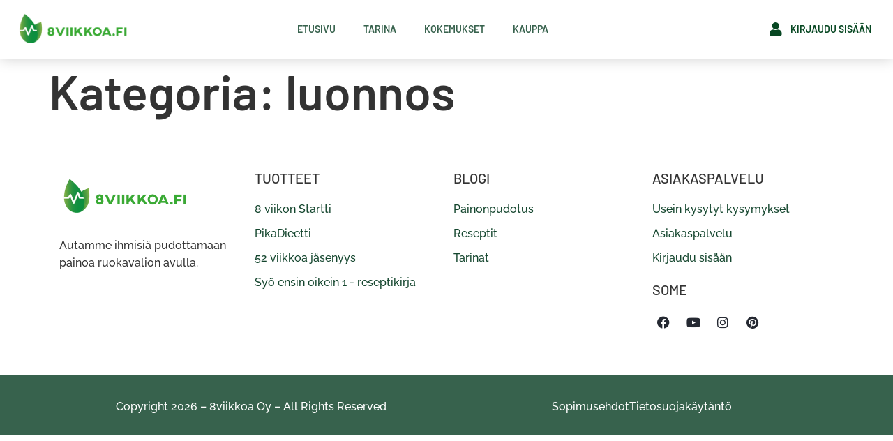

--- FILE ---
content_type: text/html; charset=UTF-8
request_url: https://www.8viikkoa.fi/kategoria/luonnos/
body_size: 43079
content:
<!doctype html>
<html lang="fi" prefix="og: https://ogp.me/ns#" dir="ltr">
<head>
	<meta charset="UTF-8">
	<meta name="viewport" content="width=device-width, initial-scale=1">
	<link rel="profile" href="https://gmpg.org/xfn/11">
	<title>luonnos - 8viikkoa</title>
	<style>img:is([sizes="auto" i], [sizes^="auto," i]) { contain-intrinsic-size: 3000px 1500px }</style>
	
		<!-- All in One SEO Pro 4.8.7.2 - aioseo.com -->
	<meta name="robots" content="max-image-preview:large" />
	<meta name="p:domain_verify" content="1dc445bdedfcdb4c92534b325efef884" />
	<link rel="canonical" href="https://www.8viikkoa.fi/kategoria/luonnos/" />
	<meta name="generator" content="All in One SEO Pro (AIOSEO) 4.8.7.2" />
		<meta property="og:locale" content="fi_FI" />
		<meta property="og:site_name" content="8viikkoa - Autamme sinua pudottamaan painoa" />
		<meta property="og:type" content="article" />
		<meta property="og:title" content="luonnos - 8viikkoa" />
		<meta property="og:url" content="https://www.8viikkoa.fi/kategoria/luonnos/" />
		<meta name="twitter:card" content="summary_large_image" />
		<meta name="twitter:title" content="luonnos - 8viikkoa" />
		<script type="application/ld+json" class="aioseo-schema">
			{"@context":"https:\/\/schema.org","@graph":[{"@type":"BreadcrumbList","@id":"https:\/\/www.8viikkoa.fi\/kategoria\/luonnos\/#breadcrumblist","itemListElement":[{"@type":"ListItem","@id":"https:\/\/www.8viikkoa.fi#listItem","position":1,"name":"Home","item":"https:\/\/www.8viikkoa.fi","nextItem":{"@type":"ListItem","@id":"https:\/\/www.8viikkoa.fi\/kategoria\/luonnos\/#listItem","name":"luonnos"}},{"@type":"ListItem","@id":"https:\/\/www.8viikkoa.fi\/kategoria\/luonnos\/#listItem","position":2,"name":"luonnos","previousItem":{"@type":"ListItem","@id":"https:\/\/www.8viikkoa.fi#listItem","name":"Home"}}]},{"@type":"CollectionPage","@id":"https:\/\/www.8viikkoa.fi\/kategoria\/luonnos\/#collectionpage","url":"https:\/\/www.8viikkoa.fi\/kategoria\/luonnos\/","name":"luonnos - 8viikkoa","inLanguage":"fi","isPartOf":{"@id":"https:\/\/www.8viikkoa.fi\/#website"},"breadcrumb":{"@id":"https:\/\/www.8viikkoa.fi\/kategoria\/luonnos\/#breadcrumblist"}},{"@type":"Organization","@id":"https:\/\/www.8viikkoa.fi\/#organization","name":"8viikkoa","description":"Autamme sinua pudottamaan painoa","url":"https:\/\/www.8viikkoa.fi\/"},{"@type":"WebSite","@id":"https:\/\/www.8viikkoa.fi\/#website","url":"https:\/\/www.8viikkoa.fi\/","name":"8viikkoa","description":"Autamme sinua pudottamaan painoa","inLanguage":"fi","publisher":{"@id":"https:\/\/www.8viikkoa.fi\/#organization"}}]}
		</script>
		<!-- All in One SEO Pro -->


<!-- Google Tag Manager by PYS -->
    <script data-cfasync="false" data-pagespeed-no-defer>
	    window.dataLayerPYS = window.dataLayerPYS || [];
	</script>
<!-- End Google Tag Manager by PYS --><link rel='dns-prefetch' href='//www.8viikkoa.fi' />
<link rel='dns-prefetch' href='//static.klaviyo.com' />
<link rel='dns-prefetch' href='//client.crisp.chat' />
<link rel='dns-prefetch' href='//www.googletagmanager.com' />
<link rel="alternate" type="application/rss+xml" title="8viikkoa &raquo; syöte" href="https://www.8viikkoa.fi/feed/" />
<link rel="alternate" type="application/rss+xml" title="8viikkoa &raquo; kommenttien syöte" href="https://www.8viikkoa.fi/comments/feed/" />
<script type='text/javascript' id='pinterest-version-script'>console.log('PixelYourSite Pinterest version 6.1.4');</script>
<link rel="alternate" type="application/rss+xml" title="8viikkoa &raquo; luonnos kategorian RSS-syöte" href="https://www.8viikkoa.fi/kategoria/luonnos/feed/" />
<script>
window._wpemojiSettings = {"baseUrl":"https:\/\/s.w.org\/images\/core\/emoji\/16.0.1\/72x72\/","ext":".png","svgUrl":"https:\/\/s.w.org\/images\/core\/emoji\/16.0.1\/svg\/","svgExt":".svg","source":{"concatemoji":"https:\/\/www.8viikkoa.fi\/wp-includes\/js\/wp-emoji-release.min.js?ver=6.8.2"}};
/*! This file is auto-generated */
!function(s,n){var o,i,e;function c(e){try{var t={supportTests:e,timestamp:(new Date).valueOf()};sessionStorage.setItem(o,JSON.stringify(t))}catch(e){}}function p(e,t,n){e.clearRect(0,0,e.canvas.width,e.canvas.height),e.fillText(t,0,0);var t=new Uint32Array(e.getImageData(0,0,e.canvas.width,e.canvas.height).data),a=(e.clearRect(0,0,e.canvas.width,e.canvas.height),e.fillText(n,0,0),new Uint32Array(e.getImageData(0,0,e.canvas.width,e.canvas.height).data));return t.every(function(e,t){return e===a[t]})}function u(e,t){e.clearRect(0,0,e.canvas.width,e.canvas.height),e.fillText(t,0,0);for(var n=e.getImageData(16,16,1,1),a=0;a<n.data.length;a++)if(0!==n.data[a])return!1;return!0}function f(e,t,n,a){switch(t){case"flag":return n(e,"\ud83c\udff3\ufe0f\u200d\u26a7\ufe0f","\ud83c\udff3\ufe0f\u200b\u26a7\ufe0f")?!1:!n(e,"\ud83c\udde8\ud83c\uddf6","\ud83c\udde8\u200b\ud83c\uddf6")&&!n(e,"\ud83c\udff4\udb40\udc67\udb40\udc62\udb40\udc65\udb40\udc6e\udb40\udc67\udb40\udc7f","\ud83c\udff4\u200b\udb40\udc67\u200b\udb40\udc62\u200b\udb40\udc65\u200b\udb40\udc6e\u200b\udb40\udc67\u200b\udb40\udc7f");case"emoji":return!a(e,"\ud83e\udedf")}return!1}function g(e,t,n,a){var r="undefined"!=typeof WorkerGlobalScope&&self instanceof WorkerGlobalScope?new OffscreenCanvas(300,150):s.createElement("canvas"),o=r.getContext("2d",{willReadFrequently:!0}),i=(o.textBaseline="top",o.font="600 32px Arial",{});return e.forEach(function(e){i[e]=t(o,e,n,a)}),i}function t(e){var t=s.createElement("script");t.src=e,t.defer=!0,s.head.appendChild(t)}"undefined"!=typeof Promise&&(o="wpEmojiSettingsSupports",i=["flag","emoji"],n.supports={everything:!0,everythingExceptFlag:!0},e=new Promise(function(e){s.addEventListener("DOMContentLoaded",e,{once:!0})}),new Promise(function(t){var n=function(){try{var e=JSON.parse(sessionStorage.getItem(o));if("object"==typeof e&&"number"==typeof e.timestamp&&(new Date).valueOf()<e.timestamp+604800&&"object"==typeof e.supportTests)return e.supportTests}catch(e){}return null}();if(!n){if("undefined"!=typeof Worker&&"undefined"!=typeof OffscreenCanvas&&"undefined"!=typeof URL&&URL.createObjectURL&&"undefined"!=typeof Blob)try{var e="postMessage("+g.toString()+"("+[JSON.stringify(i),f.toString(),p.toString(),u.toString()].join(",")+"));",a=new Blob([e],{type:"text/javascript"}),r=new Worker(URL.createObjectURL(a),{name:"wpTestEmojiSupports"});return void(r.onmessage=function(e){c(n=e.data),r.terminate(),t(n)})}catch(e){}c(n=g(i,f,p,u))}t(n)}).then(function(e){for(var t in e)n.supports[t]=e[t],n.supports.everything=n.supports.everything&&n.supports[t],"flag"!==t&&(n.supports.everythingExceptFlag=n.supports.everythingExceptFlag&&n.supports[t]);n.supports.everythingExceptFlag=n.supports.everythingExceptFlag&&!n.supports.flag,n.DOMReady=!1,n.readyCallback=function(){n.DOMReady=!0}}).then(function(){return e}).then(function(){var e;n.supports.everything||(n.readyCallback(),(e=n.source||{}).concatemoji?t(e.concatemoji):e.wpemoji&&e.twemoji&&(t(e.twemoji),t(e.wpemoji)))}))}((window,document),window._wpemojiSettings);
</script>
<link rel='stylesheet' id='cfw-blocks-styles-css' href='https://www.8viikkoa.fi/wp-content/plugins/checkout-for-woocommerce/build/css/blocks-styles.css?ver=540cb48d1be171b3b69284627cb4edea' media='all' />
<link rel='stylesheet' id='wc-blocks-integration-css' href='https://www.8viikkoa.fi/wp-content/plugins/woocommerce-subscriptions/build/index.css?ver=8.3.0' media='all' />
<link rel='stylesheet' id='wcsg-blocks-integration-css' href='https://www.8viikkoa.fi/wp-content/plugins/woocommerce-subscriptions/build/gifting-blocks-checkout.css?ver=8.3.0' media='all' />
<link rel='stylesheet' id='woo-carrier-agents-blocks-style-css' href='https://www.8viikkoa.fi/wp-content/plugins/woo-carrier-agents/assets/css/woo-carrier-agents.css?ver=2.0.0' media='all' />
<style id='wp-emoji-styles-inline-css'>

	img.wp-smiley, img.emoji {
		display: inline !important;
		border: none !important;
		box-shadow: none !important;
		height: 1em !important;
		width: 1em !important;
		margin: 0 0.07em !important;
		vertical-align: -0.1em !important;
		background: none !important;
		padding: 0 !important;
	}
</style>
<link rel='stylesheet' id='wp-block-library-css' href='https://www.8viikkoa.fi/wp-includes/css/dist/block-library/style.min.css?ver=6.8.2' media='all' />
<link rel='stylesheet' id='jet-engine-frontend-css' href='https://www.8viikkoa.fi/wp-content/plugins/jet-engine/assets/css/frontend.css?ver=3.6.4.1' media='all' />
<link rel='stylesheet' id='wpzoom-rcb-block-style-css-css' href='https://www.8viikkoa.fi/wp-content/plugins/recipe-card-blocks-by-wpzoom-pro/dist/blocks.style.build.css?ver=6.0.1' media='all' />
<style id='wpzoom-rcb-block-style-css-inline-css'>

                    .wp-block-wpzoom-recipe-card-block-recipe-card ul.wpzoom-rating-stars>li.wpz-star-icon,
                    .wpzoom-rcb-comment-rating-form .wpzoom-rcb-comment-rating-stars label span.wpz-star-icon,
                    .wpzoom-rcb-comment-rating .wpzoom-rcb-comment-rating-stars span.wpz-star-icon,
                    ul.wpzoom-rating-stars > li.wpz-star-icon {
                        color: #F2A123;
                    }
                    .wp-block-wpzoom-recipe-card-block-recipe-card .recipe-card-cta-instagram .cta-text-subtitle {
                        color: #7C848A;
                    }
                    .wp-block-wpzoom-recipe-card-block-recipe-card .recipe-card-cta-instagram .cta-brand-icon svg path {
                        fill:  !important;
                    }
                    .wp-block-wpzoom-recipe-card-block-recipe-card .recipe-card-cta-pinterest .cta-text-subtitle {
                        color: #7C848A;
                    }
                    .wp-block-wpzoom-recipe-card-block-recipe-card .recipe-card-cta-pinterest .cta-brand-icon svg {
                        color: #C62122;
                    }
                    .wp-block-wpzoom-recipe-card-block-recipe-card .recipe-card-cta-facebook .cta-text-subtitle {
                        color: #7C848A;
                    }
                    .wp-block-wpzoom-recipe-card-block-recipe-card .recipe-card-cta-facebook .cta-brand-icon svg {
                        color: #1877F2;
                    }
                    /* WooCommerce Add to Cart Button Styling */
                    .wp-block-wpzoom-recipe-card-block-recipe-card .ingredient-add-to-cart-wrapper .woocommerce-add-to-cart,
                    .wp-block-wpzoom-recipe-card-block-recipe-card .ingredient-add-to-cart-wrapper .single_add_to_cart_button,
                    .wp-block-wpzoom-recipe-card-block-recipe-card .ingredient-add-to-cart-wrapper .wc-forward,
                    .wp-block-wpzoom-recipe-card-block-recipe-card .ingredient-add-to-cart-wrapper a.button,
                    .wp-block-wpzoom-recipe-card-block-recipe-card .ingredient-add-to-cart-wrapper input[type="submit"],
                    .wp-block-wpzoom-recipe-card-block-recipe-card .ingredients-add-all-to-cart .add-all-to-cart-button {
                        background-color: #289283 !important;
                        border-color: #289283;
                    }

                    .wp-block-wpzoom-recipe-card-block-recipe-card .ingredients-add-all-to-cart .view-cart-button {
                        border-color: #289283;
                        color: #289283;
                    }

                    .wp-block-wpzoom-recipe-card-block-recipe-card .ingredient-add-to-cart-wrapper .woocommerce-ingredient-add-to-cart a.add_to_cart_button.added {
                        background: #fff !important;
                        border-color: #289283;
                        color: #289283;
                    }

                    .wp-block-wpzoom-recipe-card-block-recipe-card .ingredient-product-details .product-details-icon,
                    .wp-block-wpzoom-recipe-card-block-recipe-card .ingredient-add-to-cart-wrapper .woocommerce-ingredient-add-to-cart a.add_to_cart_button.added:hover {
                        color: #289283 !important;
                    }

                    /* Hover states */
                    .wp-block-wpzoom-recipe-card-block-recipe-card .ingredient-add-to-cart-wrapper .woocommerce-add-to-cart:hover,
                    .wp-block-wpzoom-recipe-card-block-recipe-card .ingredient-add-to-cart-wrapper .single_add_to_cart_button:hover,
                    .wp-block-wpzoom-recipe-card-block-recipe-card .ingredient-add-to-cart-wrapper .wc-forward:hover,
                    .wp-block-wpzoom-recipe-card-block-recipe-card .ingredient-add-to-cart-wrapper a.button:hover,
                    .wp-block-wpzoom-recipe-card-block-recipe-card .ingredient-add-to-cart-wrapper input[type="submit"]:hover,
                    .wp-block-wpzoom-recipe-card-block-recipe-card .ingredients-add-all-to-cart .add-all-to-cart-button:hover,
                    .wp-block-wpzoom-recipe-card-block-recipe-card .ingredients-add-all-to-cart .view-cart-button:hover {
                        border-color: #248376 !important;
                    }

                    .wp-block-wpzoom-recipe-card-block-recipe-card .ingredients-add-all-to-cart .view-cart-button:hover {
                        background: #289283;
                    }
</style>
<style id='global-styles-inline-css'>
:root{--wp--preset--aspect-ratio--square: 1;--wp--preset--aspect-ratio--4-3: 4/3;--wp--preset--aspect-ratio--3-4: 3/4;--wp--preset--aspect-ratio--3-2: 3/2;--wp--preset--aspect-ratio--2-3: 2/3;--wp--preset--aspect-ratio--16-9: 16/9;--wp--preset--aspect-ratio--9-16: 9/16;--wp--preset--color--black: #000000;--wp--preset--color--cyan-bluish-gray: #abb8c3;--wp--preset--color--white: #ffffff;--wp--preset--color--pale-pink: #f78da7;--wp--preset--color--vivid-red: #cf2e2e;--wp--preset--color--luminous-vivid-orange: #ff6900;--wp--preset--color--luminous-vivid-amber: #fcb900;--wp--preset--color--light-green-cyan: #7bdcb5;--wp--preset--color--vivid-green-cyan: #00d084;--wp--preset--color--pale-cyan-blue: #8ed1fc;--wp--preset--color--vivid-cyan-blue: #0693e3;--wp--preset--color--vivid-purple: #9b51e0;--wp--preset--gradient--vivid-cyan-blue-to-vivid-purple: linear-gradient(135deg,rgba(6,147,227,1) 0%,rgb(155,81,224) 100%);--wp--preset--gradient--light-green-cyan-to-vivid-green-cyan: linear-gradient(135deg,rgb(122,220,180) 0%,rgb(0,208,130) 100%);--wp--preset--gradient--luminous-vivid-amber-to-luminous-vivid-orange: linear-gradient(135deg,rgba(252,185,0,1) 0%,rgba(255,105,0,1) 100%);--wp--preset--gradient--luminous-vivid-orange-to-vivid-red: linear-gradient(135deg,rgba(255,105,0,1) 0%,rgb(207,46,46) 100%);--wp--preset--gradient--very-light-gray-to-cyan-bluish-gray: linear-gradient(135deg,rgb(238,238,238) 0%,rgb(169,184,195) 100%);--wp--preset--gradient--cool-to-warm-spectrum: linear-gradient(135deg,rgb(74,234,220) 0%,rgb(151,120,209) 20%,rgb(207,42,186) 40%,rgb(238,44,130) 60%,rgb(251,105,98) 80%,rgb(254,248,76) 100%);--wp--preset--gradient--blush-light-purple: linear-gradient(135deg,rgb(255,206,236) 0%,rgb(152,150,240) 100%);--wp--preset--gradient--blush-bordeaux: linear-gradient(135deg,rgb(254,205,165) 0%,rgb(254,45,45) 50%,rgb(107,0,62) 100%);--wp--preset--gradient--luminous-dusk: linear-gradient(135deg,rgb(255,203,112) 0%,rgb(199,81,192) 50%,rgb(65,88,208) 100%);--wp--preset--gradient--pale-ocean: linear-gradient(135deg,rgb(255,245,203) 0%,rgb(182,227,212) 50%,rgb(51,167,181) 100%);--wp--preset--gradient--electric-grass: linear-gradient(135deg,rgb(202,248,128) 0%,rgb(113,206,126) 100%);--wp--preset--gradient--midnight: linear-gradient(135deg,rgb(2,3,129) 0%,rgb(40,116,252) 100%);--wp--preset--font-size--small: 13px;--wp--preset--font-size--medium: 20px;--wp--preset--font-size--large: 36px;--wp--preset--font-size--x-large: 42px;--wp--preset--spacing--20: 0.44rem;--wp--preset--spacing--30: 0.67rem;--wp--preset--spacing--40: 1rem;--wp--preset--spacing--50: 1.5rem;--wp--preset--spacing--60: 2.25rem;--wp--preset--spacing--70: 3.38rem;--wp--preset--spacing--80: 5.06rem;--wp--preset--shadow--natural: 6px 6px 9px rgba(0, 0, 0, 0.2);--wp--preset--shadow--deep: 12px 12px 50px rgba(0, 0, 0, 0.4);--wp--preset--shadow--sharp: 6px 6px 0px rgba(0, 0, 0, 0.2);--wp--preset--shadow--outlined: 6px 6px 0px -3px rgba(255, 255, 255, 1), 6px 6px rgba(0, 0, 0, 1);--wp--preset--shadow--crisp: 6px 6px 0px rgba(0, 0, 0, 1);}:root { --wp--style--global--content-size: 800px;--wp--style--global--wide-size: 1200px; }:where(body) { margin: 0; }.wp-site-blocks > .alignleft { float: left; margin-right: 2em; }.wp-site-blocks > .alignright { float: right; margin-left: 2em; }.wp-site-blocks > .aligncenter { justify-content: center; margin-left: auto; margin-right: auto; }:where(.wp-site-blocks) > * { margin-block-start: 24px; margin-block-end: 0; }:where(.wp-site-blocks) > :first-child { margin-block-start: 0; }:where(.wp-site-blocks) > :last-child { margin-block-end: 0; }:root { --wp--style--block-gap: 24px; }:root :where(.is-layout-flow) > :first-child{margin-block-start: 0;}:root :where(.is-layout-flow) > :last-child{margin-block-end: 0;}:root :where(.is-layout-flow) > *{margin-block-start: 24px;margin-block-end: 0;}:root :where(.is-layout-constrained) > :first-child{margin-block-start: 0;}:root :where(.is-layout-constrained) > :last-child{margin-block-end: 0;}:root :where(.is-layout-constrained) > *{margin-block-start: 24px;margin-block-end: 0;}:root :where(.is-layout-flex){gap: 24px;}:root :where(.is-layout-grid){gap: 24px;}.is-layout-flow > .alignleft{float: left;margin-inline-start: 0;margin-inline-end: 2em;}.is-layout-flow > .alignright{float: right;margin-inline-start: 2em;margin-inline-end: 0;}.is-layout-flow > .aligncenter{margin-left: auto !important;margin-right: auto !important;}.is-layout-constrained > .alignleft{float: left;margin-inline-start: 0;margin-inline-end: 2em;}.is-layout-constrained > .alignright{float: right;margin-inline-start: 2em;margin-inline-end: 0;}.is-layout-constrained > .aligncenter{margin-left: auto !important;margin-right: auto !important;}.is-layout-constrained > :where(:not(.alignleft):not(.alignright):not(.alignfull)){max-width: var(--wp--style--global--content-size);margin-left: auto !important;margin-right: auto !important;}.is-layout-constrained > .alignwide{max-width: var(--wp--style--global--wide-size);}body .is-layout-flex{display: flex;}.is-layout-flex{flex-wrap: wrap;align-items: center;}.is-layout-flex > :is(*, div){margin: 0;}body .is-layout-grid{display: grid;}.is-layout-grid > :is(*, div){margin: 0;}body{padding-top: 0px;padding-right: 0px;padding-bottom: 0px;padding-left: 0px;}a:where(:not(.wp-element-button)){text-decoration: underline;}:root :where(.wp-element-button, .wp-block-button__link){background-color: #32373c;border-width: 0;color: #fff;font-family: inherit;font-size: inherit;line-height: inherit;padding: calc(0.667em + 2px) calc(1.333em + 2px);text-decoration: none;}.has-black-color{color: var(--wp--preset--color--black) !important;}.has-cyan-bluish-gray-color{color: var(--wp--preset--color--cyan-bluish-gray) !important;}.has-white-color{color: var(--wp--preset--color--white) !important;}.has-pale-pink-color{color: var(--wp--preset--color--pale-pink) !important;}.has-vivid-red-color{color: var(--wp--preset--color--vivid-red) !important;}.has-luminous-vivid-orange-color{color: var(--wp--preset--color--luminous-vivid-orange) !important;}.has-luminous-vivid-amber-color{color: var(--wp--preset--color--luminous-vivid-amber) !important;}.has-light-green-cyan-color{color: var(--wp--preset--color--light-green-cyan) !important;}.has-vivid-green-cyan-color{color: var(--wp--preset--color--vivid-green-cyan) !important;}.has-pale-cyan-blue-color{color: var(--wp--preset--color--pale-cyan-blue) !important;}.has-vivid-cyan-blue-color{color: var(--wp--preset--color--vivid-cyan-blue) !important;}.has-vivid-purple-color{color: var(--wp--preset--color--vivid-purple) !important;}.has-black-background-color{background-color: var(--wp--preset--color--black) !important;}.has-cyan-bluish-gray-background-color{background-color: var(--wp--preset--color--cyan-bluish-gray) !important;}.has-white-background-color{background-color: var(--wp--preset--color--white) !important;}.has-pale-pink-background-color{background-color: var(--wp--preset--color--pale-pink) !important;}.has-vivid-red-background-color{background-color: var(--wp--preset--color--vivid-red) !important;}.has-luminous-vivid-orange-background-color{background-color: var(--wp--preset--color--luminous-vivid-orange) !important;}.has-luminous-vivid-amber-background-color{background-color: var(--wp--preset--color--luminous-vivid-amber) !important;}.has-light-green-cyan-background-color{background-color: var(--wp--preset--color--light-green-cyan) !important;}.has-vivid-green-cyan-background-color{background-color: var(--wp--preset--color--vivid-green-cyan) !important;}.has-pale-cyan-blue-background-color{background-color: var(--wp--preset--color--pale-cyan-blue) !important;}.has-vivid-cyan-blue-background-color{background-color: var(--wp--preset--color--vivid-cyan-blue) !important;}.has-vivid-purple-background-color{background-color: var(--wp--preset--color--vivid-purple) !important;}.has-black-border-color{border-color: var(--wp--preset--color--black) !important;}.has-cyan-bluish-gray-border-color{border-color: var(--wp--preset--color--cyan-bluish-gray) !important;}.has-white-border-color{border-color: var(--wp--preset--color--white) !important;}.has-pale-pink-border-color{border-color: var(--wp--preset--color--pale-pink) !important;}.has-vivid-red-border-color{border-color: var(--wp--preset--color--vivid-red) !important;}.has-luminous-vivid-orange-border-color{border-color: var(--wp--preset--color--luminous-vivid-orange) !important;}.has-luminous-vivid-amber-border-color{border-color: var(--wp--preset--color--luminous-vivid-amber) !important;}.has-light-green-cyan-border-color{border-color: var(--wp--preset--color--light-green-cyan) !important;}.has-vivid-green-cyan-border-color{border-color: var(--wp--preset--color--vivid-green-cyan) !important;}.has-pale-cyan-blue-border-color{border-color: var(--wp--preset--color--pale-cyan-blue) !important;}.has-vivid-cyan-blue-border-color{border-color: var(--wp--preset--color--vivid-cyan-blue) !important;}.has-vivid-purple-border-color{border-color: var(--wp--preset--color--vivid-purple) !important;}.has-vivid-cyan-blue-to-vivid-purple-gradient-background{background: var(--wp--preset--gradient--vivid-cyan-blue-to-vivid-purple) !important;}.has-light-green-cyan-to-vivid-green-cyan-gradient-background{background: var(--wp--preset--gradient--light-green-cyan-to-vivid-green-cyan) !important;}.has-luminous-vivid-amber-to-luminous-vivid-orange-gradient-background{background: var(--wp--preset--gradient--luminous-vivid-amber-to-luminous-vivid-orange) !important;}.has-luminous-vivid-orange-to-vivid-red-gradient-background{background: var(--wp--preset--gradient--luminous-vivid-orange-to-vivid-red) !important;}.has-very-light-gray-to-cyan-bluish-gray-gradient-background{background: var(--wp--preset--gradient--very-light-gray-to-cyan-bluish-gray) !important;}.has-cool-to-warm-spectrum-gradient-background{background: var(--wp--preset--gradient--cool-to-warm-spectrum) !important;}.has-blush-light-purple-gradient-background{background: var(--wp--preset--gradient--blush-light-purple) !important;}.has-blush-bordeaux-gradient-background{background: var(--wp--preset--gradient--blush-bordeaux) !important;}.has-luminous-dusk-gradient-background{background: var(--wp--preset--gradient--luminous-dusk) !important;}.has-pale-ocean-gradient-background{background: var(--wp--preset--gradient--pale-ocean) !important;}.has-electric-grass-gradient-background{background: var(--wp--preset--gradient--electric-grass) !important;}.has-midnight-gradient-background{background: var(--wp--preset--gradient--midnight) !important;}.has-small-font-size{font-size: var(--wp--preset--font-size--small) !important;}.has-medium-font-size{font-size: var(--wp--preset--font-size--medium) !important;}.has-large-font-size{font-size: var(--wp--preset--font-size--large) !important;}.has-x-large-font-size{font-size: var(--wp--preset--font-size--x-large) !important;}
:root :where(.wp-block-pullquote){font-size: 1.5em;line-height: 1.6;}
</style>
<link rel='stylesheet' id='webui-popover-css' href='https://www.8viikkoa.fi/wp-content/plugins/lifterlms/assets/vendor/webui-popover/jquery.webui-popover.min.css?ver=1.2.15' media='all' />
<link rel='stylesheet' id='lifterlms-styles-css' href='https://www.8viikkoa.fi/wp-content/plugins/lifterlms/assets/css/lifterlms.min.css?ver=9.0.7' media='all' />
<link rel='stylesheet' id='woo-epassi-css-css' href='https://www.8viikkoa.fi/wp-content/plugins/woo-epassi/assets/css/woo-epassi.css?ver=1.6.2' media='all' />
<link rel='stylesheet' id='woo-smartum-css-css' href='https://www.8viikkoa.fi/wp-content/plugins/woo-smartum/assets/css/woo-smartum.css?ver=1.1.1' media='all' />
<link rel='stylesheet' id='woocommerce-layout-css' href='https://www.8viikkoa.fi/wp-content/plugins/woocommerce/assets/css/woocommerce-layout.css?ver=10.2.1' media='all' />
<link rel='stylesheet' id='woocommerce-smallscreen-css' href='https://www.8viikkoa.fi/wp-content/plugins/woocommerce/assets/css/woocommerce-smallscreen.css?ver=10.2.1' media='only screen and (max-width: 768px)' />
<link rel='stylesheet' id='woocommerce-general-css' href='https://www.8viikkoa.fi/wp-content/plugins/woocommerce/assets/css/woocommerce.css?ver=10.2.1' media='all' />
<style id='woocommerce-inline-inline-css'>
.woocommerce form .form-row .required { visibility: visible; }
.woocommerce form .form-row .required { visibility: visible; }
</style>
<link rel='stylesheet' id='woo-checkout-for-digital-goods-css' href='https://www.8viikkoa.fi/wp-content/plugins/woo-checkout-for-digital-goods/public/css/woo-checkout-for-digital-goods-public.css?ver=3.8.3' media='all' />
<link rel='stylesheet' id='wp-components-css' href='https://www.8viikkoa.fi/wp-includes/css/dist/components/style.min.css?ver=6.8.2' media='all' />
<link rel='stylesheet' id='woocommerce_subscriptions_gifting-css' href='https://www.8viikkoa.fi/wp-content/plugins/woocommerce-subscriptions/assets/css/gifting/shortcode-checkout.css?ver=10.2.1' media='all' />
<link rel='stylesheet' id='brands-styles-css' href='https://www.8viikkoa.fi/wp-content/plugins/woocommerce/assets/css/brands.css?ver=10.2.1' media='all' />
<link rel='stylesheet' id='hello-elementor-css' href='https://www.8viikkoa.fi/wp-content/themes/hello-elementor/assets/css/reset.css?ver=3.4.4' media='all' />
<link rel='stylesheet' id='hello-elementor-theme-style-css' href='https://www.8viikkoa.fi/wp-content/themes/hello-elementor/assets/css/theme.css?ver=3.4.4' media='all' />
<link rel='stylesheet' id='hello-elementor-header-footer-css' href='https://www.8viikkoa.fi/wp-content/themes/hello-elementor/assets/css/header-footer.css?ver=3.4.4' media='all' />
<link rel='stylesheet' id='elementor-frontend-css' href='https://www.8viikkoa.fi/wp-content/plugins/elementor/assets/css/frontend.min.css?ver=3.31.3' media='all' />
<link rel='stylesheet' id='elementor-post-199-css' href='https://www.8viikkoa.fi/wp-content/uploads/elementor/css/post-199.css?ver=1769679355' media='all' />
<link rel='stylesheet' id='widget-heading-css' href='https://www.8viikkoa.fi/wp-content/plugins/elementor/assets/css/widget-heading.min.css?ver=3.31.3' media='all' />
<link rel='stylesheet' id='e-animation-fadeIn-css' href='https://www.8viikkoa.fi/wp-content/plugins/elementor/assets/lib/animations/styles/fadeIn.min.css?ver=3.31.3' media='all' />
<link rel='stylesheet' id='widget-image-css' href='https://www.8viikkoa.fi/wp-content/plugins/elementor/assets/css/widget-image.min.css?ver=3.31.3' media='all' />
<link rel='stylesheet' id='widget-nav-menu-css' href='https://www.8viikkoa.fi/wp-content/plugins/elementor-pro/assets/css/widget-nav-menu.min.css?ver=3.31.2' media='all' />
<link rel='stylesheet' id='widget-icon-list-css' href='https://www.8viikkoa.fi/wp-content/plugins/elementor/assets/css/widget-icon-list.min.css?ver=3.31.3' media='all' />
<link rel='stylesheet' id='widget-form-css' href='https://www.8viikkoa.fi/wp-content/plugins/elementor-pro/assets/css/widget-form.min.css?ver=3.31.2' media='all' />
<link rel='stylesheet' id='widget-social-icons-css' href='https://www.8viikkoa.fi/wp-content/plugins/elementor/assets/css/widget-social-icons.min.css?ver=3.31.3' media='all' />
<link rel='stylesheet' id='e-apple-webkit-css' href='https://www.8viikkoa.fi/wp-content/plugins/elementor/assets/css/conditionals/apple-webkit.min.css?ver=3.31.3' media='all' />
<link rel='stylesheet' id='elementor-icons-css' href='https://www.8viikkoa.fi/wp-content/plugins/elementor/assets/lib/eicons/css/elementor-icons.min.css?ver=5.43.0' media='all' />
<link rel='stylesheet' id='le-frontend-css' href='https://www.8viikkoa.fi/wp-content/plugins/lifter-elements/assets/build/frontend.min.css?ver=1.4.8' media='all' />
<link rel='stylesheet' id='elementor-post-68-css' href='https://www.8viikkoa.fi/wp-content/uploads/elementor/css/post-68.css?ver=1769679369' media='all' />
<link rel='stylesheet' id='elementor-post-489-css' href='https://www.8viikkoa.fi/wp-content/uploads/elementor/css/post-489.css?ver=1769679370' media='all' />
<link rel='stylesheet' id='vipps-gw-css' href='https://www.8viikkoa.fi/wp-content/plugins/woo-vipps/payment/css/vipps.css?ver=1762507271' media='all' />
<link rel='stylesheet' id='woo-vipps-recurring-css' href='https://www.8viikkoa.fi/wp-content/plugins/woo-vipps/recurring/assets/build/main.css?ver=1762507272' media='all' />
<link rel='stylesheet' id='cfw-grid-css' href='https://www.8viikkoa.fi/wp-content/plugins/checkout-for-woocommerce/build/css/cfw-grid.css?ver=6a0f2c799dcabef9c9e4c8bd0a013c24' media='all' />
<link rel='stylesheet' id='cfw-side-cart-styles-css' href='https://www.8viikkoa.fi/wp-content/plugins/checkout-for-woocommerce/build/css/side-cart-styles.css?ver=abd4d6466ea557dd13c0abeb15cab5a0' media='all' />
<style id='cfw-side-cart-styles-inline-css'>
:root, body { 
	--cfw-body-background-color: #ffffff;
	--cfw-body-text-color: #333333;
	--cfw-header-background-color: #ffffff;
	--cfw-footer-background-color: #37624d;
	--cfw-footer-top-margin: 2em;
	--cfw-cart-summary-background-color: #f8f8f8;
	--cfw-cart-summary-mobile-background-color: #fafafa;
	--cfw-cart-summary-text-color: #333333;
	--cfw-cart-summary-link-color: #0073aa;
	--cfw-header-text-color: #ffffff;
	--cfw-footer-text-color: #ffffff;
	--cfw-body-link-color: #0073aa;
	--cfw-buttons-primary-background-color: #333333;
	--cfw-buttons-primary-text-color: #ffffff;
	--cfw-buttons-primary-hover-background-color: #555555;
	--cfw-buttons-primary-hover-text-color: #ffffff;
	--cfw-buttons-secondary-background-color: #999999;
	--cfw-buttons-secondary-text-color: #ffffff;
	--cfw-buttons-secondary-hover-background-color: #666666;
	--cfw-buttons-secondary-hover-text-color: #ffffff;
	--cfw-cart-summary-item-quantity-background-color: #333333;
	--cfw-cart-summary-item-quantity-text-color: #ffffff;
	--cfw-breadcrumb-completed-text-color: #222222;
	--cfw-breadcrumb-current-text-color: #222222;
	--cfw-breadcrumb-next-text-color: #222222;
	--cfw-breadcrumb-completed-accent-color: #222222;
	--cfw-breadcrumb-current-accent-color: #222222;
	--cfw-breadcrumb-next-accent-color: #222222;
	--cfw-logo-url: url(https://www.8viikkoa.fi/wp-content/uploads/2022/12/8viikkoa__logo.jpg);
	--cfw-side-cart-free-shipping-progress-indicator: #333333;
	--cfw-side-cart-free-shipping-progress-background: #f5f5f5;
	--cfw-side-cart-button-bottom-position: 100px;
	--cfw-side-cart-button-right-position: 20px;
	--cfw-side-cart-icon-color: #222222;
	--cfw-side-cart-icon-width: 34px;
 }
html { background: var(--cfw-body-background-color) !important; }

</style>
<link rel='stylesheet' id='jquery-chosen-css' href='https://www.8viikkoa.fi/wp-content/plugins/jet-search/assets/lib/chosen/chosen.min.css?ver=1.8.7' media='all' />
<link rel='stylesheet' id='jet-search-css' href='https://www.8viikkoa.fi/wp-content/plugins/jet-search/assets/css/jet-search.css?ver=3.5.7' media='all' />
<link rel='stylesheet' id='elementor-gf-local-barlow-css' href='https://www.8viikkoa.fi/wp-content/uploads/elementor/google-fonts/css/barlow.css?ver=1756806009' media='all' />
<link rel='stylesheet' id='elementor-gf-local-ubuntu-css' href='https://www.8viikkoa.fi/wp-content/uploads/elementor/google-fonts/css/ubuntu.css?ver=1756806010' media='all' />
<link rel='stylesheet' id='elementor-gf-local-raleway-css' href='https://www.8viikkoa.fi/wp-content/uploads/elementor/google-fonts/css/raleway.css?ver=1756806013' media='all' />
<link rel='stylesheet' id='elementor-gf-local-roboto-css' href='https://www.8viikkoa.fi/wp-content/uploads/elementor/google-fonts/css/roboto.css?ver=1756806017' media='all' />
<link rel='stylesheet' id='elementor-gf-local-jost-css' href='https://www.8viikkoa.fi/wp-content/uploads/elementor/google-fonts/css/jost.css?ver=1756806018' media='all' />
<link rel='stylesheet' id='elementor-gf-local-epilogue-css' href='https://www.8viikkoa.fi/wp-content/uploads/elementor/google-fonts/css/epilogue.css?ver=1756806019' media='all' />
<link rel='stylesheet' id='elementor-icons-shared-0-css' href='https://www.8viikkoa.fi/wp-content/plugins/elementor/assets/lib/font-awesome/css/fontawesome.min.css?ver=5.15.3' media='all' />
<link rel='stylesheet' id='elementor-icons-fa-solid-css' href='https://www.8viikkoa.fi/wp-content/plugins/elementor/assets/lib/font-awesome/css/solid.min.css?ver=5.15.3' media='all' />
<link rel='stylesheet' id='elementor-icons-fa-brands-css' href='https://www.8viikkoa.fi/wp-content/plugins/elementor/assets/lib/font-awesome/css/brands.min.css?ver=5.15.3' media='all' />
<script type="text/template" id="tmpl-variation-template">
	<div class="woocommerce-variation-description">{{{ data.variation.variation_description }}}</div>
	<div class="woocommerce-variation-price">{{{ data.variation.price_html }}}</div>
	<div class="woocommerce-variation-availability">{{{ data.variation.availability_html }}}</div>
</script>
<script type="text/template" id="tmpl-unavailable-variation-template">
	<p role="alert">Pahoittelemme, tämä tuote ei ole saatavilla. Ole hyvä, valitse eri tavalla.</p>
</script>
<script id="jquery-core-js-extra">
var pysTikTokRest = {"restApiUrl":"https:\/\/www.8viikkoa.fi\/wp-json\/pys-tiktok\/v1\/event","debug":""};
var pysFacebookRest = {"restApiUrl":"https:\/\/www.8viikkoa.fi\/wp-json\/pys-facebook\/v1\/event","debug":""};
var pysPinterestRest = {"restApiUrl":"https:\/\/www.8viikkoa.fi\/wp-json\/pys-pinterest\/v1\/event","debug":""};
</script>
<script src="https://www.8viikkoa.fi/wp-includes/js/jquery/jquery.min.js?ver=3.7.1" id="jquery-core-js"></script>
<script src="https://www.8viikkoa.fi/wp-includes/js/jquery/jquery-migrate.min.js?ver=3.4.1" id="jquery-migrate-js"></script>
<script id="jquery-js-after">
					function optimocha_getCookie(name) {
						var v = document.cookie.match("(^|;) ?" + name + "=([^;]*)(;|$)");
						return v ? v[2] : null;
					}

					function optimocha_check_wc_cart_script() {
					var cart_src = "https://www.8viikkoa.fi/wp-content/plugins/woocommerce/assets/js/frontend/cart-fragments.min.js";
					var script_id = "optimocha_loaded_wc_cart_fragments";

						if( document.getElementById(script_id) !== null ) {
							return false;
						}

						if( optimocha_getCookie("woocommerce_cart_hash") ) {
							var script = document.createElement("script");
							script.id = script_id;
							script.src = cart_src;
							script.async = true;
							document.head.appendChild(script);
						}
					}

					optimocha_check_wc_cart_script();
					document.addEventListener("click", function(){setTimeout(optimocha_check_wc_cart_script,1000);});
					
</script>
<script id="le-frontend-js-js-extra">
var LE_Widgets = {"course_access_plans":{"is_legacy":"no"}};
var LE_Driptimer = {"time_labels":{"days":"Days","hours":"Hours","minutes":"Minutes","seconds":"Seconds"}};
</script>
<script src="https://www.8viikkoa.fi/wp-content/plugins/lifter-elements/assets/build/frontend.min.js?ver=1.4.8" id="le-frontend-js-js"></script>
<script src="https://www.8viikkoa.fi/wp-includes/js/underscore.min.js?ver=1.13.7" id="underscore-js"></script>
<script id="wp-util-js-extra">
var _wpUtilSettings = {"ajax":{"url":"\/wp-admin\/admin-ajax.php"}};
</script>
<script src="https://www.8viikkoa.fi/wp-includes/js/wp-util.min.js?ver=6.8.2" id="wp-util-js"></script>
<script src="https://www.8viikkoa.fi/wp-includes/js/imagesloaded.min.js?ver=6.8.2" id="imagesLoaded-js"></script>
<script id="mcafw-scripts-js-extra">
var mcafw_object = {"product_id":"0"};
</script>
<script src="https://www.8viikkoa.fi/wp-content/plugins/add-to-cart-ajax-for-hello-elementor/js/scripts.js?ver=6.8.2" id="mcafw-scripts-js"></script>
<script src="https://www.8viikkoa.fi/wp-content/plugins/woocommerce/assets/js/jquery-blockui/jquery.blockUI.min.js?ver=2.7.0-wc.10.2.1" id="jquery-blockui-js" data-wp-strategy="defer"></script>
<script src="https://www.8viikkoa.fi/wp-content/plugins/woocommerce/assets/js/js-cookie/js.cookie.min.js?ver=2.1.4-wc.10.2.1" id="js-cookie-js" data-wp-strategy="defer"></script>
<script src="https://www.8viikkoa.fi/wp-content/plugins/woo-checkout-for-digital-goods/public/js/woo-checkout-for-digital-goods-public.js?ver=3.8.3" id="woo-checkout-for-digital-goods-js"></script>
<script id="wc-add-to-cart-variation-js-extra">
var wc_add_to_cart_variation_params = {"wc_ajax_url":"\/?wc-ajax=%%endpoint%%","i18n_no_matching_variations_text":"Pahoittelemme, valitun kaltaisia tuotteita ei l\u00f6ytynyt. Ole hyv\u00e4, valitse eri tavalla.","i18n_make_a_selection_text":"Valitse jotain tuotteen vaihtoehdoista ennen kuin lis\u00e4\u00e4t tuotteen ostoskoriin.","i18n_unavailable_text":"Pahoittelemme, t\u00e4m\u00e4 tuote ei ole saatavilla. Ole hyv\u00e4, valitse eri tavalla.","i18n_reset_alert_text":"Your selection has been reset. Please select some product options before adding this product to your cart."};
</script>
<script src="https://www.8viikkoa.fi/wp-content/plugins/woocommerce/assets/js/frontend/add-to-cart-variation.min.js?ver=10.2.1" id="wc-add-to-cart-variation-js" defer data-wp-strategy="defer"></script>
<script src="https://www.8viikkoa.fi/wp-content/plugins/pixelyoursite-super-pack/dist/scripts/public.js?ver=6.0.3" id="pys_sp_public_js-js"></script>

<!-- Google tag (gtag.js) snippet added by Site Kit -->
<!-- Google Ads snippet added by Site Kit -->
<script src="https://www.googletagmanager.com/gtag/js?id=AW-790917717&l=dataLayerPYS" id="google_gtagjs-js" async></script>
<script id="google_gtagjs-js-after">
window.dataLayerPYS = window.dataLayerPYS || [];function gtag(){dataLayerPYS.push(arguments);}
gtag("js", new Date());
gtag("set", "developer_id.dZTNiMT", true);
gtag("config", "AW-790917717");
 window._googlesitekit = window._googlesitekit || {}; window._googlesitekit.throttledEvents = []; window._googlesitekit.gtagEvent = (name, data) => { var key = JSON.stringify( { name, data } ); if ( !! window._googlesitekit.throttledEvents[ key ] ) { return; } window._googlesitekit.throttledEvents[ key ] = true; setTimeout( () => { delete window._googlesitekit.throttledEvents[ key ]; }, 5 ); gtag( "event", name, { ...data, event_source: "site-kit" } ); };
</script>
<script id="wc-settings-dep-in-header-js-after">
console.warn( "Scripts that have a dependency on [wc-settings, wc-blocks-checkout] must be loaded in the footer, klaviyo-klaviyo-checkout-block-editor-script was registered to load in the header, but has been switched to load in the footer instead. See https://github.com/woocommerce/woocommerce-gutenberg-products-block/pull/5059" );
console.warn( "Scripts that have a dependency on [wc-settings, wc-blocks-checkout] must be loaded in the footer, klaviyo-klaviyo-checkout-block-view-script was registered to load in the header, but has been switched to load in the footer instead. See https://github.com/woocommerce/woocommerce-gutenberg-products-block/pull/5059" );
</script>
<script id="wc-cart-fragments-js-extra">
var wc_cart_fragments_params = {"ajax_url":"\/wp-admin\/admin-ajax.php","wc_ajax_url":"\/?wc-ajax=%%endpoint%%","cart_hash_key":"wc_cart_hash_af2bab6554ed764e75eece6379518fd4","fragment_name":"wc_fragments_af2bab6554ed764e75eece6379518fd4","request_timeout":"5000"};
</script>
<link rel="https://api.w.org/" href="https://www.8viikkoa.fi/wp-json/" /><link rel="alternate" title="JSON" type="application/json" href="https://www.8viikkoa.fi/wp-json/wp/v2/categories/113" /><link rel="EditURI" type="application/rsd+xml" title="RSD" href="https://www.8viikkoa.fi/xmlrpc.php?rsd" />
<meta name="generator" content="WordPress 6.8.2" />
<meta name="generator" content="WooCommerce 10.2.1" />
	<style type="text/css">
		
		.woocommerce-mini-cart.cart.woocommerce-cart-form__contents span.quantity{
			display:block;
		}
		
	</style>
    <script type="text/javascript" language="javascript">
		jQuery(document).ready(function($){
			
			if($('body.product-template-default form.cart').length>0){
				
				var ajax_request_sent = false;
				
				$('body.product-template-default div.pc_configurator_form button.configurator-add-to-cart').off('click');
							
				$('body.product-template-default form.cart').on('click', 'button.single_add_to_cart_button:not(.disabled)', function (e){
					e.preventDefault();
					
					var form = $('body.product-template-default form.cart');
					setTimeout(function(){
						mcafw_ds_mini_cart_action(form);
					}, 1000);
					
				});
				$('body.product-template-default div.pc_configurator_form').on('click', 'button.configurator-add-to-cart:not(.disabled)', function (e){					
					e.preventDefault();
					var cart_form = $(this).parent().find('form.cart');							
					setTimeout(function(){
						if(mcafw_object.product_id>0){
							var errors = wp.hooks.applyFilters( 'PC.fe.validate_configuration', PC.fe.errors );
							
							if ( errors.length ) {
								
							}else{
								mcafw_ds_mini_cart_action(cart_form);
							}
						}
					}, 1000);		
					
				});


					
				$('body.product-template-default form.cart').on('submit', function(){
					
					var cart_form = $(this).parent().find('form.cart');
				
					if(cart_form.find('input[name="pc_configurator_data"]').length>0){						
						return false;
					}else{
						return true;
					}
				});
				
				
				
				function mcafw_ds_mini_cart_action(form){	
					
					if(ajax_request_sent){
						return;
					}
					ajax_request_sent = true;
				
					$.blockUI({message:''});
					
					if(form.find('input[name="product_id"]').length==0 && form.find('button[name="add-to-cart"]').length>0){
						form.append('<input type="hidden" name="product_id" value="'+form.find('button[name="add-to-cart"]').val()+'" />');
					}
					
					var data = {
						'action': 'mcafw_ds_mini_cart_action',
						'serialized': form.serialize(),						
						'pc_configurator_data': form.find('input[name="pc_configurator_data"]').val(),				
						'mcafw_ds_ajax_submission':true
					};
			
					
					$.post("https://www.8viikkoa.fi/wp-admin/admin-ajax.php", data, function (result)
					{
						//result = $.parseJSON(result);
						
						ajax_request_sent = false;	
						
						$.unblockUI();
						
						
						$(document.body).trigger('wc_fragment_refresh');
						
						setTimeout(function(){							
							if($('#elementor-menu-cart__toggle_button').length>0){
								$('#elementor-menu-cart__toggle_button').click();
							}
							$.unblockUI();
						}, 800);
												
						if($('.elementor-widget-woocommerce-menu-cart').length>0){
							$('.elementor-widget-woocommerce-menu-cart').addClass('elementor-menu-cart--shown');
						}
						
						
						
						/*
						var resp = result.resp;
						var updated_item = '';
					
						
						
						$.each(resp, function(i, v){
							
							var varitions = '';
							
							if(v.is_configurator_data=='true'){
								
								variations = '<dl class="variation"><dt class="variation-Configuration">Configuration:</dt><dd class="variation-Configuration">';
			
								$.each(v.variations, function(j, k){
									variations += '<div><strong>'+k.layer_name+'</strong><span class="semicol">:</span> <span class="choice-thumb"><img src="'+k.image+'" alt=""></span> '+k.name+'</div>';
								});
			
								variations += '</dd></dl>';
							
							}
							
							
							updated_item += '<div class="elementor-menu-cart__product woocommerce-cart-form__cart-item cart_item"><div class="elementor-menu-cart__product-image product-thumbnail"><a href="'+v.url+'"><img fetchpriority="high" src="'+v.image+'" class="attachment-woocommerce_thumbnail size-woocommerce_thumbnail" alt="" width="272" height="300"></a></div><div class="elementor-menu-cart__product-name product-name" data-title="Product"><a href="'+v.url+'">'+v.name+'</a>'+(v.is_configurator_data=='true'?variations:'')+'</div><div class="elementor-menu-cart__product-price product-price" data-title="Price"><span class="quantity"><span class="product-quantity">'+v.quantity+' ×</span> <span class="woocommerce-Price-amount amount"><bdi><span class="woocommerce-Price-currencySymbol">'+result.symbol+'</span>'+v.price+'</bdi></span></span></div><div class="elementor-menu-cart__product-remove product-remove"><a data-gtm4wp_product_id="'+v.product_id+'" data-gtm4wp_product_name="'+v.name+'" data-gtm4wp_product_price="'+v.price+'" data-gtm4wp_product_cat="" data-gtm4wp_product_url="'+v.url+'" data-gtm4wp_product_variant="'+v.variation_id+'" data-gtm4wp_product_stocklevel="+v.stock+" data-gtm4wp_product_brand="" href="'+v.remove_url+'" class="elementor_remove_from_cart_button" aria-label="" data-product_id="'+v.product_id+'" data-cart_item_key="'+i+'" data-product_sku="'+v.sku+'"></a><a href="'+v.remove_url+'" class="remove_from_cart_button" aria-label="" data-product_id="'+v.product_id+'" data-cart_item_key="'+i+'" data-product_sku="'+v.sku+'"></a> </div></div>';
							
							varitions = '&nbsp;';
							
        					//window.wooptpmDataLayer.cartItemKeys = window.wooptpmDataLayer.cartItemKeys || {};
							//window.wooptpmDataLayer.cartItemKeys["i"] = {"product_id":v.product_id,"variation_id":v.variation_id};
				        });
        
		
        				$('div.elementor-menu-cart__container div.widget_shopping_cart_content').html('<div class="elementor-menu-cart__products woocommerce-mini-cart cart woocommerce-cart-form__contents">'+updated_item+'</div><div class="elementor-menu-cart__subtotal"><strong>Subtotal:</strong> <span class="woocommerce-Price-amount amount"><bdi><span class="woocommerce-Price-currencySymbol">'+result.symbol+'</span>'+result.cart_total+'</bdi></span></div><div class="elementor-menu-cart__footer-buttons"><a href="'+result.cart_url+'" class="elementor-button elementor-button--view-cart elementor-size-md"><span class="elementor-button-text">View cart</span></a><a href="'+result.checkout_url+'" class="elementor-button elementor-button--checkout elementor-size-md"><span class="elementor-button-text">Kassa</span></a>	</div>');
						
						$('span.elementor-button-icon').attr('data-counter', result.total_qty);
						
						*/
						
					});
					
					/*$('body').on('click', '.elementor-menu-cart__close-button', function(){
						$('.elementor-widget-woocommerce-menu-cart').removeClass('elementor-menu-cart--shown');
					});*/
				};
			
			}
			
			

		});
		
				
	</script>    
<meta name="generator" content="Site Kit by Google 1.163.0" />	<noscript><style>.woocommerce-product-gallery{ opacity: 1 !important; }</style></noscript>
	<meta name="google-site-verification" content="VkrxeQWwxksRCmNHaBjmbiK6d_Lv3QMPa2Cw5jZ0P-k"><meta name="generator" content="Elementor 3.31.3; features: additional_custom_breakpoints, e_element_cache; settings: css_print_method-external, google_font-enabled, font_display-auto">
<style> a[href="https://www.8viikkoa.fi/vipps_checkout/"] { -webkit-touch-callout: none;  } </style>
			<style>
				.e-con.e-parent:nth-of-type(n+4):not(.e-lazyloaded):not(.e-no-lazyload),
				.e-con.e-parent:nth-of-type(n+4):not(.e-lazyloaded):not(.e-no-lazyload) * {
					background-image: none !important;
				}
				@media screen and (max-height: 1024px) {
					.e-con.e-parent:nth-of-type(n+3):not(.e-lazyloaded):not(.e-no-lazyload),
					.e-con.e-parent:nth-of-type(n+3):not(.e-lazyloaded):not(.e-no-lazyload) * {
						background-image: none !important;
					}
				}
				@media screen and (max-height: 640px) {
					.e-con.e-parent:nth-of-type(n+2):not(.e-lazyloaded):not(.e-no-lazyload),
					.e-con.e-parent:nth-of-type(n+2):not(.e-lazyloaded):not(.e-no-lazyload) * {
						background-image: none !important;
					}
				}
			</style>
			<link rel="icon" href="https://www.8viikkoa.fi/wp-content/uploads/2022/09/cropped-favi-32x32.png" sizes="32x32" />
<link rel="icon" href="https://www.8viikkoa.fi/wp-content/uploads/2022/09/cropped-favi-192x192.png" sizes="192x192" />
<link rel="apple-touch-icon" href="https://www.8viikkoa.fi/wp-content/uploads/2022/09/cropped-favi-180x180.png" />
<meta name="msapplication-TileImage" content="https://www.8viikkoa.fi/wp-content/uploads/2022/09/cropped-favi-270x270.png" />
</head>
<body class="archive category category-luonnos category-113 wp-embed-responsive wp-theme-hello-elementor theme-hello-elementor woocommerce-no-js hello-elementor-default elementor-default elementor-kit-199">


<a class="skip-link screen-reader-text" href="#content">Mene sisältöön</a>

		<header data-elementor-type="header" data-elementor-id="68" class="elementor elementor-68 elementor-location-header" data-elementor-post-type="elementor_library">
					<section class="elementor-section elementor-top-section elementor-element elementor-element-74b90b6 elementor-section-content-middle elementor-hidden-desktop elementor-hidden-tablet elementor-hidden-mobile elementor-section-boxed elementor-section-height-default elementor-section-height-default" data-id="74b90b6" data-element_type="section" data-settings="{&quot;background_background&quot;:&quot;classic&quot;}">
						<div class="elementor-container elementor-column-gap-default">
					<div class="elementor-column elementor-col-100 elementor-top-column elementor-element elementor-element-505b0df" data-id="505b0df" data-element_type="column">
			<div class="elementor-widget-wrap elementor-element-populated">
						<div class="elementor-element elementor-element-d9446ad elementor-widget__width-auto elementor-widget elementor-widget-heading" data-id="d9446ad" data-element_type="widget" data-widget_type="heading.default">
				<div class="elementor-widget-container">
					<h2 class="elementor-heading-title elementor-size-default">Lähde mukaan  8 viikon Starttiin! Hyödynnä 75 € ale NYT!</h2>				</div>
				</div>
				<div class="elementor-element elementor-element-e023837 elementor-align-left elementor-widget__width-auto elementor-mobile-align-center elementor-widget-mobile__width-inherit elementor-widget elementor-widget-button" data-id="e023837" data-element_type="widget" data-settings="{&quot;_animation&quot;:&quot;none&quot;,&quot;_animation_delay&quot;:600}" data-widget_type="button.default">
				<div class="elementor-widget-container">
									<div class="elementor-button-wrapper">
					<a class="elementor-button elementor-button-link elementor-size-sm" href="https://www.8viikkoa.fi/8-viikon-startti/">
						<span class="elementor-button-content-wrapper">
									<span class="elementor-button-text">KÄYTÄ TARJOUS!</span>
					</span>
					</a>
				</div>
								</div>
				</div>
					</div>
		</div>
					</div>
		</section>
				<section class="elementor-section elementor-top-section elementor-element elementor-element-11334e1 elementor-section-content-middle elementor-hidden-desktop elementor-hidden-tablet elementor-hidden-mobile elementor-section-boxed elementor-section-height-default elementor-section-height-default" data-id="11334e1" data-element_type="section" data-settings="{&quot;background_background&quot;:&quot;classic&quot;}">
						<div class="elementor-container elementor-column-gap-default">
					<div class="elementor-column elementor-col-100 elementor-top-column elementor-element elementor-element-047917f" data-id="047917f" data-element_type="column">
			<div class="elementor-widget-wrap elementor-element-populated">
						<div class="elementor-element elementor-element-963b9a7 elementor-widget__width-auto elementor-widget elementor-widget-heading" data-id="963b9a7" data-element_type="widget" data-widget_type="heading.default">
				<div class="elementor-widget-container">
					<h2 class="elementor-heading-title elementor-size-default">Lataa ilmainen e-reseptikirja ja testaa 8 viikon Startin reseptejä</h2>				</div>
				</div>
				<div class="elementor-element elementor-element-59af9d9 elementor-align-left elementor-widget__width-auto elementor-mobile-align-center elementor-widget-mobile__width-inherit elementor-invisible elementor-widget elementor-widget-button" data-id="59af9d9" data-element_type="widget" data-settings="{&quot;_animation&quot;:&quot;fadeIn&quot;,&quot;_animation_delay&quot;:600}" data-widget_type="button.default">
				<div class="elementor-widget-container">
									<div class="elementor-button-wrapper">
					<a class="elementor-button elementor-button-link elementor-size-sm" href="https://www.8viikkoa.fi/8-ilmaista-reseptia/">
						<span class="elementor-button-content-wrapper">
									<span class="elementor-button-text">TILAA</span>
					</span>
					</a>
				</div>
								</div>
				</div>
					</div>
		</div>
					</div>
		</section>
				<section class="elementor-section elementor-top-section elementor-element elementor-element-c65f482 elementor-section-full_width elementor-hidden-mobile elementor-section-height-default elementor-section-height-default" data-id="c65f482" data-element_type="section">
						<div class="elementor-container elementor-column-gap-default">
					<div class="elementor-column elementor-col-16 elementor-top-column elementor-element elementor-element-1affdf31" data-id="1affdf31" data-element_type="column">
			<div class="elementor-widget-wrap elementor-element-populated">
						<div class="elementor-element elementor-element-2e99bee elementor-widget elementor-widget-image" data-id="2e99bee" data-element_type="widget" data-widget_type="image.default">
				<div class="elementor-widget-container">
																<a href="https://www.8viikkoa.fi/">
							<picture class="attachment-large size-large wp-image-73">
<source type="image/webp" srcset="https://www.8viikkoa.fi/wp-content/uploads/2022/09/8viikkoa_0-02.png.webp 913w, https://www.8viikkoa.fi/wp-content/uploads/2022/09/8viikkoa_0-02-800x294.png.webp 800w, https://www.8viikkoa.fi/wp-content/uploads/2022/09/8viikkoa_0-02-300x110.png.webp 300w, https://www.8viikkoa.fi/wp-content/uploads/2022/09/8viikkoa_0-02-768x283.png.webp 768w" sizes="(max-width: 800px) 100vw, 800px"/>
<img width="800" height="294" src="https://www.8viikkoa.fi/wp-content/uploads/2022/09/8viikkoa_0-02.png" alt="" srcset="https://www.8viikkoa.fi/wp-content/uploads/2022/09/8viikkoa_0-02.png 913w, https://www.8viikkoa.fi/wp-content/uploads/2022/09/8viikkoa_0-02-800x294.png 800w, https://www.8viikkoa.fi/wp-content/uploads/2022/09/8viikkoa_0-02-300x110.png 300w, https://www.8viikkoa.fi/wp-content/uploads/2022/09/8viikkoa_0-02-768x283.png 768w" sizes="(max-width: 800px) 100vw, 800px"/>
</picture>
								</a>
															</div>
				</div>
					</div>
		</div>
				<div class="elementor-column elementor-col-66 elementor-top-column elementor-element elementor-element-56429677" data-id="56429677" data-element_type="column">
			<div class="elementor-widget-wrap elementor-element-populated">
						<div class="elementor-element elementor-element-81f99ba elementor-nav-menu__align-center elementor-nav-menu--dropdown-mobile elementor-nav-menu--stretch elementor-hidden-tablet elementor-nav-menu__text-align-aside elementor-nav-menu--toggle elementor-nav-menu--burger elementor-widget elementor-widget-nav-menu" data-id="81f99ba" data-element_type="widget" data-settings="{&quot;full_width&quot;:&quot;stretch&quot;,&quot;layout&quot;:&quot;horizontal&quot;,&quot;submenu_icon&quot;:{&quot;value&quot;:&quot;&lt;i class=\&quot;fas fa-caret-down\&quot;&gt;&lt;\/i&gt;&quot;,&quot;library&quot;:&quot;fa-solid&quot;},&quot;toggle&quot;:&quot;burger&quot;}" data-widget_type="nav-menu.default">
				<div class="elementor-widget-container">
								<nav aria-label="Menu" class="elementor-nav-menu--main elementor-nav-menu__container elementor-nav-menu--layout-horizontal e--pointer-underline e--animation-fade">
				<ul id="menu-1-81f99ba" class="elementor-nav-menu"><li class="menu-item menu-item-type-post_type menu-item-object-page menu-item-home menu-item-77"><a href="https://www.8viikkoa.fi/" class="elementor-item">Etusivu</a></li>
<li class="menu-item menu-item-type-post_type menu-item-object-page menu-item-76"><a href="https://www.8viikkoa.fi/tarina/" class="elementor-item">Tarina</a></li>
<li class="menu-item menu-item-type-post_type menu-item-object-page menu-item-75"><a href="https://www.8viikkoa.fi/kokemukset/" class="elementor-item">Kokemukset</a></li>
<li class="menu-item menu-item-type-custom menu-item-object-custom menu-item-459389"><a href="https://www.8viikkoa.fi/kauppa/" class="elementor-item">Kauppa</a></li>
</ul>			</nav>
					<div class="elementor-menu-toggle" role="button" tabindex="0" aria-label="Menu Toggle" aria-expanded="false">
			<i aria-hidden="true" role="presentation" class="elementor-menu-toggle__icon--open eicon-menu-bar"></i><i aria-hidden="true" role="presentation" class="elementor-menu-toggle__icon--close eicon-close"></i>		</div>
					<nav class="elementor-nav-menu--dropdown elementor-nav-menu__container" aria-hidden="true">
				<ul id="menu-2-81f99ba" class="elementor-nav-menu"><li class="menu-item menu-item-type-post_type menu-item-object-page menu-item-home menu-item-77"><a href="https://www.8viikkoa.fi/" class="elementor-item" tabindex="-1">Etusivu</a></li>
<li class="menu-item menu-item-type-post_type menu-item-object-page menu-item-76"><a href="https://www.8viikkoa.fi/tarina/" class="elementor-item" tabindex="-1">Tarina</a></li>
<li class="menu-item menu-item-type-post_type menu-item-object-page menu-item-75"><a href="https://www.8viikkoa.fi/kokemukset/" class="elementor-item" tabindex="-1">Kokemukset</a></li>
<li class="menu-item menu-item-type-custom menu-item-object-custom menu-item-459389"><a href="https://www.8viikkoa.fi/kauppa/" class="elementor-item" tabindex="-1">Kauppa</a></li>
</ul>			</nav>
						</div>
				</div>
					</div>
		</div>
				<div class="elementor-column elementor-col-16 elementor-top-column elementor-element elementor-element-4d1857e1 elementor-hidden-phone" data-id="4d1857e1" data-element_type="column">
			<div class="elementor-widget-wrap elementor-element-populated">
						<div class="elementor-element elementor-element-0d4010a elementor-icon-list--layout-inline elementor-widget__width-auto elementor-hidden-tablet elementor-hidden-mobile elementor-list-item-link-full_width elementor-widget elementor-widget-icon-list" data-id="0d4010a" data-element_type="widget" data-widget_type="icon-list.default">
				<div class="elementor-widget-container">
							<ul class="elementor-icon-list-items elementor-inline-items">
							<li class="elementor-icon-list-item elementor-inline-item">
											<a href="https://www.8viikkoa.fi/kirjaudu-sisaan/">

												<span class="elementor-icon-list-icon">
							<i aria-hidden="true" class="fas fa-user"></i>						</span>
										<span class="elementor-icon-list-text">Kirjaudu sisään</span>
											</a>
									</li>
						</ul>
						</div>
				</div>
				<div class="elementor-element elementor-element-b67f155 elementor-icon-list--layout-inline elementor-widget__width-auto elementor-hidden-desktop elementor-hidden-mobile elementor-list-item-link-full_width elementor-widget elementor-widget-icon-list" data-id="b67f155" data-element_type="widget" data-widget_type="icon-list.default">
				<div class="elementor-widget-container">
							<ul class="elementor-icon-list-items elementor-inline-items">
							<li class="elementor-icon-list-item elementor-inline-item">
											<a href="#elementor-action%3Aaction%3Dpopup%3Aopen%26settings%3DeyJpZCI6IjMzNzk2NSIsInRvZ2dsZSI6ZmFsc2V9">

												<span class="elementor-icon-list-icon">
							<i aria-hidden="true" class="fas fa-search"></i>						</span>
										<span class="elementor-icon-list-text"></span>
											</a>
									</li>
								<li class="elementor-icon-list-item elementor-inline-item">
											<a href="https://www.8viikkoa.fi/kirjaudu-sisaan/">

												<span class="elementor-icon-list-icon">
							<i aria-hidden="true" class="fas fa-user"></i>						</span>
										<span class="elementor-icon-list-text"></span>
											</a>
									</li>
						</ul>
						</div>
				</div>
				<div class="elementor-element elementor-element-22ebabb elementor-nav-menu__align-center elementor-nav-menu--stretch elementor-widget-tablet__width-auto elementor-hidden-desktop elementor-hidden-mobile elementor-nav-menu--dropdown-tablet elementor-nav-menu__text-align-aside elementor-nav-menu--toggle elementor-nav-menu--burger elementor-widget elementor-widget-nav-menu" data-id="22ebabb" data-element_type="widget" data-settings="{&quot;full_width&quot;:&quot;stretch&quot;,&quot;layout&quot;:&quot;horizontal&quot;,&quot;submenu_icon&quot;:{&quot;value&quot;:&quot;&lt;i class=\&quot;fas fa-caret-down\&quot;&gt;&lt;\/i&gt;&quot;,&quot;library&quot;:&quot;fa-solid&quot;},&quot;toggle&quot;:&quot;burger&quot;}" data-widget_type="nav-menu.default">
				<div class="elementor-widget-container">
								<nav aria-label="Menu" class="elementor-nav-menu--main elementor-nav-menu__container elementor-nav-menu--layout-horizontal e--pointer-underline e--animation-fade">
				<ul id="menu-1-22ebabb" class="elementor-nav-menu"><li class="menu-item menu-item-type-post_type menu-item-object-page menu-item-home menu-item-77"><a href="https://www.8viikkoa.fi/" class="elementor-item">Etusivu</a></li>
<li class="menu-item menu-item-type-post_type menu-item-object-page menu-item-76"><a href="https://www.8viikkoa.fi/tarina/" class="elementor-item">Tarina</a></li>
<li class="menu-item menu-item-type-post_type menu-item-object-page menu-item-75"><a href="https://www.8viikkoa.fi/kokemukset/" class="elementor-item">Kokemukset</a></li>
<li class="menu-item menu-item-type-custom menu-item-object-custom menu-item-459389"><a href="https://www.8viikkoa.fi/kauppa/" class="elementor-item">Kauppa</a></li>
</ul>			</nav>
					<div class="elementor-menu-toggle" role="button" tabindex="0" aria-label="Menu Toggle" aria-expanded="false">
			<i aria-hidden="true" role="presentation" class="elementor-menu-toggle__icon--open eicon-menu-bar"></i><i aria-hidden="true" role="presentation" class="elementor-menu-toggle__icon--close eicon-close"></i>		</div>
					<nav class="elementor-nav-menu--dropdown elementor-nav-menu__container" aria-hidden="true">
				<ul id="menu-2-22ebabb" class="elementor-nav-menu"><li class="menu-item menu-item-type-post_type menu-item-object-page menu-item-home menu-item-77"><a href="https://www.8viikkoa.fi/" class="elementor-item" tabindex="-1">Etusivu</a></li>
<li class="menu-item menu-item-type-post_type menu-item-object-page menu-item-76"><a href="https://www.8viikkoa.fi/tarina/" class="elementor-item" tabindex="-1">Tarina</a></li>
<li class="menu-item menu-item-type-post_type menu-item-object-page menu-item-75"><a href="https://www.8viikkoa.fi/kokemukset/" class="elementor-item" tabindex="-1">Kokemukset</a></li>
<li class="menu-item menu-item-type-custom menu-item-object-custom menu-item-459389"><a href="https://www.8viikkoa.fi/kauppa/" class="elementor-item" tabindex="-1">Kauppa</a></li>
</ul>			</nav>
						</div>
				</div>
					</div>
		</div>
					</div>
		</section>
				<section class="elementor-section elementor-top-section elementor-element elementor-element-0b8cf18 elementor-section-full_width elementor-section-height-min-height elementor-hidden-desktop elementor-hidden-tablet elementor-section-height-default elementor-section-items-middle" data-id="0b8cf18" data-element_type="section">
						<div class="elementor-container elementor-column-gap-default">
					<div class="elementor-column elementor-col-50 elementor-top-column elementor-element elementor-element-0f87f09" data-id="0f87f09" data-element_type="column">
			<div class="elementor-widget-wrap elementor-element-populated">
						<div class="elementor-element elementor-element-dc2b95b elementor-widget elementor-widget-image" data-id="dc2b95b" data-element_type="widget" data-widget_type="image.default">
				<div class="elementor-widget-container">
																<a href="https://www.8viikkoa.fi/">
							<picture class="attachment-large size-large wp-image-73">
<source type="image/webp" srcset="https://www.8viikkoa.fi/wp-content/uploads/2022/09/8viikkoa_0-02.png.webp 913w, https://www.8viikkoa.fi/wp-content/uploads/2022/09/8viikkoa_0-02-800x294.png.webp 800w, https://www.8viikkoa.fi/wp-content/uploads/2022/09/8viikkoa_0-02-300x110.png.webp 300w, https://www.8viikkoa.fi/wp-content/uploads/2022/09/8viikkoa_0-02-768x283.png.webp 768w" sizes="(max-width: 800px) 100vw, 800px"/>
<img width="800" height="294" src="https://www.8viikkoa.fi/wp-content/uploads/2022/09/8viikkoa_0-02.png" alt="" srcset="https://www.8viikkoa.fi/wp-content/uploads/2022/09/8viikkoa_0-02.png 913w, https://www.8viikkoa.fi/wp-content/uploads/2022/09/8viikkoa_0-02-800x294.png 800w, https://www.8viikkoa.fi/wp-content/uploads/2022/09/8viikkoa_0-02-300x110.png 300w, https://www.8viikkoa.fi/wp-content/uploads/2022/09/8viikkoa_0-02-768x283.png 768w" sizes="(max-width: 800px) 100vw, 800px"/>
</picture>
								</a>
															</div>
				</div>
					</div>
		</div>
				<div class="elementor-column elementor-col-50 elementor-top-column elementor-element elementor-element-2c8de3f" data-id="2c8de3f" data-element_type="column">
			<div class="elementor-widget-wrap elementor-element-populated">
						<div class="elementor-element elementor-element-f5d160c elementor-icon-list--layout-inline elementor-widget__width-auto elementor-hidden-desktop elementor-hidden-tablet elementor-list-item-link-full_width elementor-widget elementor-widget-icon-list" data-id="f5d160c" data-element_type="widget" data-widget_type="icon-list.default">
				<div class="elementor-widget-container">
							<ul class="elementor-icon-list-items elementor-inline-items">
							<li class="elementor-icon-list-item elementor-inline-item">
											<a href="https://www.8viikkoa.fi/kirjaudu-sisaan/">

												<span class="elementor-icon-list-icon">
							<i aria-hidden="true" class="fas fa-user"></i>						</span>
										<span class="elementor-icon-list-text"></span>
											</a>
									</li>
						</ul>
						</div>
				</div>
				<div class="elementor-element elementor-element-c951ce7 elementor-nav-menu__align-center elementor-nav-menu--stretch elementor-widget-tablet__width-auto elementor-hidden-desktop elementor-hidden-tablet elementor-nav-menu__text-align-center elementor-nav-menu--dropdown-tablet elementor-nav-menu--toggle elementor-nav-menu--burger elementor-widget elementor-widget-nav-menu" data-id="c951ce7" data-element_type="widget" data-settings="{&quot;full_width&quot;:&quot;stretch&quot;,&quot;layout&quot;:&quot;horizontal&quot;,&quot;submenu_icon&quot;:{&quot;value&quot;:&quot;&lt;i class=\&quot;fas fa-caret-down\&quot;&gt;&lt;\/i&gt;&quot;,&quot;library&quot;:&quot;fa-solid&quot;},&quot;toggle&quot;:&quot;burger&quot;}" data-widget_type="nav-menu.default">
				<div class="elementor-widget-container">
								<nav aria-label="Menu" class="elementor-nav-menu--main elementor-nav-menu__container elementor-nav-menu--layout-horizontal e--pointer-underline e--animation-none">
				<ul id="menu-1-c951ce7" class="elementor-nav-menu"><li class="menu-item menu-item-type-post_type menu-item-object-page menu-item-home menu-item-337972"><a href="https://www.8viikkoa.fi/" class="elementor-item">Etusivu</a></li>
<li class="menu-item menu-item-type-post_type menu-item-object-page menu-item-337973"><a href="https://www.8viikkoa.fi/tarina/" class="elementor-item">Tarina</a></li>
<li class="menu-item menu-item-type-post_type menu-item-object-page menu-item-337974"><a href="https://www.8viikkoa.fi/kokemukset/" class="elementor-item">Kokemukset</a></li>
<li class="menu-item menu-item-type-custom menu-item-object-custom menu-item-459388"><a href="https://www.8viikkoa.fi/kauppa/" class="elementor-item">Kauppa</a></li>
<li class="menu-item menu-item-type-post_type menu-item-object-page menu-item-337976"><a href="https://www.8viikkoa.fi/kirjaudu-sisaan/" class="elementor-item">Kirjaudu sisään</a></li>
</ul>			</nav>
					<div class="elementor-menu-toggle" role="button" tabindex="0" aria-label="Menu Toggle" aria-expanded="false">
			<i aria-hidden="true" role="presentation" class="elementor-menu-toggle__icon--open eicon-menu-bar"></i><i aria-hidden="true" role="presentation" class="elementor-menu-toggle__icon--close eicon-close"></i>		</div>
					<nav class="elementor-nav-menu--dropdown elementor-nav-menu__container" aria-hidden="true">
				<ul id="menu-2-c951ce7" class="elementor-nav-menu"><li class="menu-item menu-item-type-post_type menu-item-object-page menu-item-home menu-item-337972"><a href="https://www.8viikkoa.fi/" class="elementor-item" tabindex="-1">Etusivu</a></li>
<li class="menu-item menu-item-type-post_type menu-item-object-page menu-item-337973"><a href="https://www.8viikkoa.fi/tarina/" class="elementor-item" tabindex="-1">Tarina</a></li>
<li class="menu-item menu-item-type-post_type menu-item-object-page menu-item-337974"><a href="https://www.8viikkoa.fi/kokemukset/" class="elementor-item" tabindex="-1">Kokemukset</a></li>
<li class="menu-item menu-item-type-custom menu-item-object-custom menu-item-459388"><a href="https://www.8viikkoa.fi/kauppa/" class="elementor-item" tabindex="-1">Kauppa</a></li>
<li class="menu-item menu-item-type-post_type menu-item-object-page menu-item-337976"><a href="https://www.8viikkoa.fi/kirjaudu-sisaan/" class="elementor-item" tabindex="-1">Kirjaudu sisään</a></li>
</ul>			</nav>
						</div>
				</div>
					</div>
		</div>
					</div>
		</section>
				</header>
		<main id="content" class="site-main">

			<div class="page-header">
			<h1 class="entry-title">Kategoria: <span>luonnos</span></h1>		</div>
	
	<div class="page-content">
			</div>

	
</main>
		<footer data-elementor-type="footer" data-elementor-id="489" class="elementor elementor-489 elementor-location-footer" data-elementor-post-type="elementor_library">
					<section class="elementor-section elementor-top-section elementor-element elementor-element-4d614f5 elementor-hidden-desktop elementor-hidden-tablet elementor-hidden-mobile elementor-section-boxed elementor-section-height-default elementor-section-height-default" data-id="4d614f5" data-element_type="section">
						<div class="elementor-container elementor-column-gap-default">
					<div class="elementor-column elementor-col-100 elementor-top-column elementor-element elementor-element-40e02f3f" data-id="40e02f3f" data-element_type="column">
			<div class="elementor-widget-wrap elementor-element-populated">
						<section class="elementor-section elementor-inner-section elementor-element elementor-element-52c6ab4d elementor-reverse-mobile elementor-section-boxed elementor-section-height-default elementor-section-height-default" data-id="52c6ab4d" data-element_type="section" data-settings="{&quot;background_background&quot;:&quot;gradient&quot;,&quot;animation&quot;:&quot;none&quot;,&quot;animation_delay&quot;:100}">
							<div class="elementor-background-overlay"></div>
							<div class="elementor-container elementor-column-gap-default">
					<div class="elementor-column elementor-col-50 elementor-inner-column elementor-element elementor-element-1335d20d" data-id="1335d20d" data-element_type="column">
			<div class="elementor-widget-wrap elementor-element-populated">
						<div class="elementor-element elementor-element-3c995cbb elementor-widget elementor-widget-heading" data-id="3c995cbb" data-element_type="widget" data-widget_type="heading.default">
				<div class="elementor-widget-container">
					<h2 class="elementor-heading-title elementor-size-default">8 HELPPOA JA NOPEAA RESEPTIÄ PAINONPUDOTUKSEEN</h2>				</div>
				</div>
				<div class="elementor-element elementor-element-f58e160 elementor-widget elementor-widget-text-editor" data-id="f58e160" data-element_type="widget" data-widget_type="text-editor.default">
				<div class="elementor-widget-container">
									<p>Kokosimme ilmaisen e-reseptikirjan, jossa on suunniteltu pariksi päiväksi kiloja karistavat ateriat valmiiksi.</p><p>Kerro sähköpostiosoitteesi mihin voimme lähettää reseptit ja saat ne käyttöösi heti!</p>								</div>
				</div>
				<div class="elementor-element elementor-element-44541a2f elementor-button-align-start elementor-widget elementor-widget-form" data-id="44541a2f" data-element_type="widget" data-settings="{&quot;step_next_label&quot;:&quot;Next&quot;,&quot;step_previous_label&quot;:&quot;Previous&quot;,&quot;button_width&quot;:&quot;100&quot;,&quot;step_type&quot;:&quot;number_text&quot;,&quot;step_icon_shape&quot;:&quot;circle&quot;}" data-widget_type="form.default">
				<div class="elementor-widget-container">
							<form class="elementor-form" method="post" name="New Form" aria-label="New Form">
			<input type="hidden" name="post_id" value="489"/>
			<input type="hidden" name="form_id" value="44541a2f"/>
			<input type="hidden" name="referer_title" value="Oma tili / Omat kurssit - 8viikkoa" />

							<input type="hidden" name="queried_id" value="12"/>
			
			<div class="elementor-form-fields-wrapper elementor-labels-">
								<div class="elementor-field-type-text elementor-field-group elementor-column elementor-field-group-name elementor-col-100">
												<label for="form-field-name" class="elementor-field-label elementor-screen-only">
								Etunimi							</label>
														<input size="1" type="text" name="form_fields[name]" id="form-field-name" class="elementor-field elementor-size-sm  elementor-field-textual" placeholder="Etunimi">
											</div>
								<div class="elementor-field-type-email elementor-field-group elementor-column elementor-field-group-email elementor-col-100 elementor-field-required">
												<label for="form-field-email" class="elementor-field-label elementor-screen-only">
								Email							</label>
														<input size="1" type="email" name="form_fields[email]" id="form-field-email" class="elementor-field elementor-size-sm  elementor-field-textual" placeholder="Sähköposti" required="required">
											</div>
								<div class="elementor-field-group elementor-column elementor-field-type-submit elementor-col-100 e-form__buttons">
					<button class="elementor-button elementor-size-sm" type="submit">
						<span class="elementor-button-content-wrapper">
																						<span class="elementor-button-text">Lataa ilmainen reseptikirja!</span>
													</span>
					</button>
				</div>
			</div>
		</form>
						</div>
				</div>
					</div>
		</div>
				<div class="elementor-column elementor-col-50 elementor-inner-column elementor-element elementor-element-36aee18" data-id="36aee18" data-element_type="column">
			<div class="elementor-widget-wrap elementor-element-populated">
						<div class="elementor-element elementor-element-409e42b6 elementor-widget elementor-widget-image" data-id="409e42b6" data-element_type="widget" data-widget_type="image.default">
				<div class="elementor-widget-container">
															<picture class="attachment-full size-full wp-image-1601">
<source type="image/webp" srcset="https://www.8viikkoa.fi/wp-content/uploads/2022/09/ilmaiset-reseptit2.png.webp 300w, https://www.8viikkoa.fi/wp-content/uploads/2022/09/ilmaiset-reseptit2-275x300.png.webp 275w, https://www.8viikkoa.fi/wp-content/uploads/2022/09/ilmaiset-reseptit2-60x65.png.webp 60w, https://www.8viikkoa.fi/wp-content/uploads/2022/09/ilmaiset-reseptit2-110x120.png.webp 110w" sizes="(max-width: 300px) 100vw, 300px"/>
<img width="300" height="327" src="https://www.8viikkoa.fi/wp-content/uploads/2022/09/ilmaiset-reseptit2.png" alt="" srcset="https://www.8viikkoa.fi/wp-content/uploads/2022/09/ilmaiset-reseptit2.png 300w, https://www.8viikkoa.fi/wp-content/uploads/2022/09/ilmaiset-reseptit2-275x300.png 275w, https://www.8viikkoa.fi/wp-content/uploads/2022/09/ilmaiset-reseptit2-60x65.png 60w, https://www.8viikkoa.fi/wp-content/uploads/2022/09/ilmaiset-reseptit2-110x120.png 110w, https://www.8viikkoa.fi/wp-content/uploads/2022/09/elementor/thumbs/ilmaiset-reseptit2-150x150.png 450w" sizes="(max-width: 300px) 100vw, 300px"/>
</picture>
															</div>
				</div>
					</div>
		</div>
					</div>
		</section>
					</div>
		</div>
					</div>
		</section>
				<section class="elementor-section elementor-top-section elementor-element elementor-element-2634c8d1 elementor-section-boxed elementor-section-height-default elementor-section-height-default" data-id="2634c8d1" data-element_type="section">
						<div class="elementor-container elementor-column-gap-default">
					<div class="elementor-column elementor-col-25 elementor-top-column elementor-element elementor-element-1d0b1ab4" data-id="1d0b1ab4" data-element_type="column">
			<div class="elementor-widget-wrap elementor-element-populated">
						<div class="elementor-element elementor-element-2f9b0612 elementor-widget elementor-widget-image" data-id="2f9b0612" data-element_type="widget" data-widget_type="image.default">
				<div class="elementor-widget-container">
															<picture class="attachment-large size-large wp-image-73">
<source type="image/webp" srcset="https://www.8viikkoa.fi/wp-content/uploads/2022/09/8viikkoa_0-02.png.webp 913w, https://www.8viikkoa.fi/wp-content/uploads/2022/09/8viikkoa_0-02-800x294.png.webp 800w, https://www.8viikkoa.fi/wp-content/uploads/2022/09/8viikkoa_0-02-300x110.png.webp 300w, https://www.8viikkoa.fi/wp-content/uploads/2022/09/8viikkoa_0-02-768x283.png.webp 768w" sizes="(max-width: 800px) 100vw, 800px"/>
<img width="800" height="294" src="https://www.8viikkoa.fi/wp-content/uploads/2022/09/8viikkoa_0-02.png" alt="" srcset="https://www.8viikkoa.fi/wp-content/uploads/2022/09/8viikkoa_0-02.png 913w, https://www.8viikkoa.fi/wp-content/uploads/2022/09/8viikkoa_0-02-800x294.png 800w, https://www.8viikkoa.fi/wp-content/uploads/2022/09/8viikkoa_0-02-300x110.png 300w, https://www.8viikkoa.fi/wp-content/uploads/2022/09/8viikkoa_0-02-768x283.png 768w" sizes="(max-width: 800px) 100vw, 800px"/>
</picture>
															</div>
				</div>
				<div class="elementor-element elementor-element-2febc204 elementor-widget elementor-widget-text-editor" data-id="2febc204" data-element_type="widget" data-widget_type="text-editor.default">
				<div class="elementor-widget-container">
									Autamme ihmisiä pudottamaan painoa ruokavalion avulla.								</div>
				</div>
					</div>
		</div>
				<div class="elementor-column elementor-col-25 elementor-top-column elementor-element elementor-element-423a07a5" data-id="423a07a5" data-element_type="column">
			<div class="elementor-widget-wrap elementor-element-populated">
						<div class="elementor-element elementor-element-71dd1d5e elementor-widget elementor-widget-heading" data-id="71dd1d5e" data-element_type="widget" data-widget_type="heading.default">
				<div class="elementor-widget-container">
					<h5 class="elementor-heading-title elementor-size-default">Tuotteet</h5>				</div>
				</div>
				<div class="elementor-element elementor-element-47c4496 elementor-icon-list--layout-traditional elementor-list-item-link-full_width elementor-widget elementor-widget-icon-list" data-id="47c4496" data-element_type="widget" data-widget_type="icon-list.default">
				<div class="elementor-widget-container">
							<ul class="elementor-icon-list-items">
							<li class="elementor-icon-list-item">
											<a href="http://8viikkoa.fi/8-viikon-startti">

											<span class="elementor-icon-list-text">8 viikon Startti</span>
											</a>
									</li>
								<li class="elementor-icon-list-item">
											<a href="https://www.8viikkoa.fi/tuote/pikadieetti/">

											<span class="elementor-icon-list-text">PikaDieetti</span>
											</a>
									</li>
								<li class="elementor-icon-list-item">
											<a href="https://www.8viikkoa.fi/tuote/52-viikkoa-jasenyys/">

											<span class="elementor-icon-list-text">52 viikkoa jäsenyys</span>
											</a>
									</li>
								<li class="elementor-icon-list-item">
											<a href="https://www.8viikkoa.fi/tuote/syo-ensin-oikein-1/">

											<span class="elementor-icon-list-text">Syö ensin oikein 1 - reseptikirja</span>
											</a>
									</li>
						</ul>
						</div>
				</div>
					</div>
		</div>
				<div class="elementor-column elementor-col-25 elementor-top-column elementor-element elementor-element-65f75127" data-id="65f75127" data-element_type="column">
			<div class="elementor-widget-wrap elementor-element-populated">
						<div class="elementor-element elementor-element-3d42f7fd elementor-widget elementor-widget-heading" data-id="3d42f7fd" data-element_type="widget" data-widget_type="heading.default">
				<div class="elementor-widget-container">
					<h5 class="elementor-heading-title elementor-size-default">Blogi</h5>				</div>
				</div>
				<div class="elementor-element elementor-element-5395a3e elementor-icon-list--layout-traditional elementor-list-item-link-full_width elementor-widget elementor-widget-icon-list" data-id="5395a3e" data-element_type="widget" data-widget_type="icon-list.default">
				<div class="elementor-widget-container">
							<ul class="elementor-icon-list-items">
							<li class="elementor-icon-list-item">
											<a href="https://www.8viikkoa.fi/kategoria/painonpudotus/">

											<span class="elementor-icon-list-text">Painonpudotus</span>
											</a>
									</li>
								<li class="elementor-icon-list-item">
											<a href="https://www.8viikkoa.fi/kategoria/reseptit/">

											<span class="elementor-icon-list-text">Reseptit</span>
											</a>
									</li>
								<li class="elementor-icon-list-item">
											<a href="https://www.8viikkoa.fi/kategoria/tarinat/">

											<span class="elementor-icon-list-text">Tarinat</span>
											</a>
									</li>
						</ul>
						</div>
				</div>
					</div>
		</div>
				<div class="elementor-column elementor-col-25 elementor-top-column elementor-element elementor-element-732cfa1f" data-id="732cfa1f" data-element_type="column">
			<div class="elementor-widget-wrap elementor-element-populated">
						<div class="elementor-element elementor-element-70f7c765 elementor-widget elementor-widget-heading" data-id="70f7c765" data-element_type="widget" data-widget_type="heading.default">
				<div class="elementor-widget-container">
					<h5 class="elementor-heading-title elementor-size-default">Asiakaspalvelu</h5>				</div>
				</div>
				<div class="elementor-element elementor-element-a84f45b elementor-icon-list--layout-traditional elementor-list-item-link-full_width elementor-widget elementor-widget-icon-list" data-id="a84f45b" data-element_type="widget" data-widget_type="icon-list.default">
				<div class="elementor-widget-container">
							<ul class="elementor-icon-list-items">
							<li class="elementor-icon-list-item">
											<a href="https://www.8viikkoa.fi/usein-kysytyt-kysymykset/">

											<span class="elementor-icon-list-text">Usein kysytyt kysymykset</span>
											</a>
									</li>
								<li class="elementor-icon-list-item">
											<a href="https://www.8viikkoa.fi/asiakaspalvelu/">

											<span class="elementor-icon-list-text">Asiakaspalvelu</span>
											</a>
									</li>
								<li class="elementor-icon-list-item">
											<a href="https://www.8viikkoa.fi/kirjaudu-sisaan/">

											<span class="elementor-icon-list-text">Kirjaudu sisään</span>
											</a>
									</li>
						</ul>
						</div>
				</div>
				<div class="elementor-element elementor-element-da79d5e elementor-widget elementor-widget-heading" data-id="da79d5e" data-element_type="widget" data-widget_type="heading.default">
				<div class="elementor-widget-container">
					<h5 class="elementor-heading-title elementor-size-default">Some</h5>				</div>
				</div>
				<div class="elementor-element elementor-element-47f8e170 e-grid-align-left elementor-shape-rounded elementor-grid-0 elementor-widget elementor-widget-social-icons" data-id="47f8e170" data-element_type="widget" data-widget_type="social-icons.default">
				<div class="elementor-widget-container">
							<div class="elementor-social-icons-wrapper elementor-grid" role="list">
							<span class="elementor-grid-item" role="listitem">
					<a class="elementor-icon elementor-social-icon elementor-social-icon-facebook elementor-repeater-item-511213b" href="https://www.facebook.com/8viikkoa" target="_blank">
						<span class="elementor-screen-only">Facebook</span>
						<i class="fab fa-facebook"></i>					</a>
				</span>
							<span class="elementor-grid-item" role="listitem">
					<a class="elementor-icon elementor-social-icon elementor-social-icon-youtube elementor-repeater-item-feae95c" href="https://www.youtube.com/channel/UCOxGcrYZ6fHsVhaxu_jJOtw" target="_blank">
						<span class="elementor-screen-only">Youtube</span>
						<i class="fab fa-youtube"></i>					</a>
				</span>
							<span class="elementor-grid-item" role="listitem">
					<a class="elementor-icon elementor-social-icon elementor-social-icon-instagram elementor-repeater-item-a09062b" href="https://www.instagram.com/8viikkoa/" target="_blank">
						<span class="elementor-screen-only">Instagram</span>
						<i class="fab fa-instagram"></i>					</a>
				</span>
							<span class="elementor-grid-item" role="listitem">
					<a class="elementor-icon elementor-social-icon elementor-social-icon-pinterest elementor-repeater-item-bb11d58" href="https://pin.it/3MHShVKvH" target="_blank">
						<span class="elementor-screen-only">Pinterest</span>
						<i class="fab fa-pinterest"></i>					</a>
				</span>
					</div>
						</div>
				</div>
					</div>
		</div>
					</div>
		</section>
				<section class="elementor-section elementor-top-section elementor-element elementor-element-250ec512 elementor-section-boxed elementor-section-height-default elementor-section-height-default" data-id="250ec512" data-element_type="section" data-settings="{&quot;background_background&quot;:&quot;classic&quot;}">
						<div class="elementor-container elementor-column-gap-default">
					<div class="elementor-column elementor-col-100 elementor-top-column elementor-element elementor-element-5ce6962b" data-id="5ce6962b" data-element_type="column">
			<div class="elementor-widget-wrap elementor-element-populated">
						<section class="elementor-section elementor-inner-section elementor-element elementor-element-94e5559 elementor-reverse-mobile elementor-section-boxed elementor-section-height-default elementor-section-height-default" data-id="94e5559" data-element_type="section">
						<div class="elementor-container elementor-column-gap-default">
					<div class="elementor-column elementor-col-50 elementor-inner-column elementor-element elementor-element-d1c8736" data-id="d1c8736" data-element_type="column">
			<div class="elementor-widget-wrap elementor-element-populated">
						<div class="elementor-element elementor-element-25395d8 elementor-icon-list--layout-inline elementor-align-center elementor-list-item-link-full_width elementor-widget elementor-widget-icon-list" data-id="25395d8" data-element_type="widget" data-widget_type="icon-list.default">
				<div class="elementor-widget-container">
							<ul class="elementor-icon-list-items elementor-inline-items">
							<li class="elementor-icon-list-item elementor-inline-item">
										<span class="elementor-icon-list-text">Copyright 2026 – 8viikkoa Oy – All Rights Reserved</span>
									</li>
						</ul>
						</div>
				</div>
					</div>
		</div>
				<div class="elementor-column elementor-col-50 elementor-inner-column elementor-element elementor-element-addbdfe" data-id="addbdfe" data-element_type="column">
			<div class="elementor-widget-wrap elementor-element-populated">
						<div class="elementor-element elementor-element-2122b34 elementor-icon-list--layout-inline elementor-align-center elementor-list-item-link-full_width elementor-widget elementor-widget-icon-list" data-id="2122b34" data-element_type="widget" data-widget_type="icon-list.default">
				<div class="elementor-widget-container">
							<ul class="elementor-icon-list-items elementor-inline-items">
							<li class="elementor-icon-list-item elementor-inline-item">
											<a href="https://www.8viikkoa.fi/tietosuoja/">

											<span class="elementor-icon-list-text">Sopimusehdot</span>
											</a>
									</li>
								<li class="elementor-icon-list-item elementor-inline-item">
											<a href="https://www.8viikkoa.fi/tietosuoja/">

											<span class="elementor-icon-list-text">Tietosuojakäytäntö</span>
											</a>
									</li>
						</ul>
						</div>
				</div>
					</div>
		</div>
					</div>
		</section>
					</div>
		</div>
					</div>
		</section>
				</footer>
		
		<div id="cfw-side-cart-overlay"></div>
		<div class="checkoutwc cfw-grid" id="cfw-side-cart" role="dialog" aria-modal="true" aria-label="Ostoskori">
			<div id="cfw-side-cart-container"></div>		</div>

					<div id="cfw-side-cart-floating-button"></div>
				<script type="speculationrules">
{"prefetch":[{"source":"document","where":{"and":[{"href_matches":"\/*"},{"not":{"href_matches":["\/wp-*.php","\/wp-admin\/*","\/wp-content\/uploads\/*","\/wp-content\/*","\/wp-content\/plugins\/*","\/wp-content\/themes\/hello-elementor\/*","\/*\\?(.+)"]}},{"not":{"selector_matches":"a[rel~=\"nofollow\"]"}},{"not":{"selector_matches":".no-prefetch, .no-prefetch a"}}]},"eagerness":"conservative"}]}
</script>
		<div data-elementor-type="popup" data-elementor-id="337965" class="elementor elementor-337965 elementor-location-popup" data-elementor-settings="{&quot;a11y_navigation&quot;:&quot;yes&quot;,&quot;timing&quot;:[]}" data-elementor-post-type="elementor_library">
			<div class="elementor-element elementor-element-36c369c e-flex e-con-boxed e-con e-parent" data-id="36c369c" data-element_type="container">
					<div class="e-con-inner">
				<div class="elementor-element elementor-element-94f19a6 elementor-widget elementor-widget-spacer" data-id="94f19a6" data-element_type="widget" data-widget_type="spacer.default">
				<div class="elementor-widget-container">
							<div class="elementor-spacer">
			<div class="elementor-spacer-inner"></div>
		</div>
						</div>
				</div>
				<div class="elementor-element elementor-element-07378b5 elementor-widget elementor-widget-heading" data-id="07378b5" data-element_type="widget" data-widget_type="heading.default">
				<div class="elementor-widget-container">
					<p class="elementor-heading-title elementor-size-default">Hae sivulta</p>				</div>
				</div>
				<div class="elementor-element elementor-element-1216c31 elementor-search-form--skin-classic elementor-search-form--button-type-icon elementor-search-form--icon-search elementor-widget elementor-widget-search-form" data-id="1216c31" data-element_type="widget" data-settings="{&quot;skin&quot;:&quot;classic&quot;}" data-widget_type="search-form.default">
				<div class="elementor-widget-container">
							<search role="search">
			<form class="elementor-search-form" action="https://www.8viikkoa.fi" method="get">
												<div class="elementor-search-form__container">
					<label class="elementor-screen-only" for="elementor-search-form-1216c31">Search</label>

					
					<input id="elementor-search-form-1216c31" placeholder="Hae sivulta..." class="elementor-search-form__input" type="search" name="s" value="">
					
											<button class="elementor-search-form__submit" type="submit" aria-label="Search">
															<i aria-hidden="true" class="fas fa-search"></i>													</button>
					
									</div>
			</form>
		</search>
						</div>
				</div>
				<div class="elementor-element elementor-element-8d292b4 elementor-widget elementor-widget-heading" data-id="8d292b4" data-element_type="widget" data-widget_type="heading.default">
				<div class="elementor-widget-container">
					<h2 class="elementor-heading-title elementor-size-default">Viimeisimmät artikkelit</h2>				</div>
				</div>
				<div class="elementor-element elementor-element-6bf77e5 elementor-grid-1 elementor-grid-tablet-2 elementor-grid-mobile-1 elementor-posts--thumbnail-top elementor-widget elementor-widget-posts" data-id="6bf77e5" data-element_type="widget" data-settings="{&quot;classic_columns&quot;:&quot;1&quot;,&quot;classic_columns_tablet&quot;:&quot;2&quot;,&quot;classic_columns_mobile&quot;:&quot;1&quot;,&quot;classic_row_gap&quot;:{&quot;unit&quot;:&quot;px&quot;,&quot;size&quot;:35,&quot;sizes&quot;:[]},&quot;classic_row_gap_tablet&quot;:{&quot;unit&quot;:&quot;px&quot;,&quot;size&quot;:&quot;&quot;,&quot;sizes&quot;:[]},&quot;classic_row_gap_mobile&quot;:{&quot;unit&quot;:&quot;px&quot;,&quot;size&quot;:&quot;&quot;,&quot;sizes&quot;:[]}}" data-widget_type="posts.classic">
				<div class="elementor-widget-container">
							<div class="elementor-posts-container elementor-posts elementor-posts--skin-classic elementor-grid" role="list">
				<article class="elementor-post elementor-grid-item post-460108 post type-post status-publish format-standard has-post-thumbnail hentry category-reseptit tag-52-viikkoa tag-joulu tag-jouluresepti tag-laihdutus tag-painonpudotus tag-painonpudotusresepti tag-ruokavalio tag-terveys" role="listitem">
				<a class="elementor-post__thumbnail__link" href="https://www.8viikkoa.fi/taatelikakku/" tabindex="-1" >
			<div class="elementor-post__thumbnail"><picture loading="lazy" class="attachment-medium size-medium wp-image-460082">
<source type="image/webp" srcset="https://www.8viikkoa.fi/wp-content/uploads/2024/12/2-300x120.png.webp"/>
<img loading="lazy" width="300" height="120" src="https://www.8viikkoa.fi/wp-content/uploads/2024/12/2-300x120.png" alt=""/>
</picture>
</div>
		</a>
				<div class="elementor-post__text">
				<h3 class="elementor-post__title">
			<a href="https://www.8viikkoa.fi/taatelikakku/" >
				Taatelikakku			</a>
		</h3>
				<div class="elementor-post__excerpt">
			<p>Ihana joulun klassikko &#8211; taatelikakku. Tässä reseptissä ei ole lainkaan lisättyä sokeria tai vehnäjauhoja.</p>
		</div>
		
		<a class="elementor-post__read-more" href="https://www.8viikkoa.fi/taatelikakku/" aria-label="Read more about Taatelikakku" tabindex="-1" >
			Lue artikkeli »		</a>

				</div>
				</article>
				<article class="elementor-post elementor-grid-item post-460106 post type-post status-publish format-standard has-post-thumbnail hentry category-reseptit tag-joulu tag-joululeipa tag-laihdutus tag-painonpudotus tag-painonpudotusresepti tag-ruokavalio tag-terveys" role="listitem">
				<a class="elementor-post__thumbnail__link" href="https://www.8viikkoa.fi/joululeipa/" tabindex="-1" >
			<div class="elementor-post__thumbnail"><picture loading="lazy" class="attachment-medium size-medium wp-image-460081">
<source type="image/webp" srcset="https://www.8viikkoa.fi/wp-content/uploads/2024/12/1-300x120.png.webp"/>
<img loading="lazy" width="300" height="120" src="https://www.8viikkoa.fi/wp-content/uploads/2024/12/1-300x120.png" alt=""/>
</picture>
</div>
		</a>
				<div class="elementor-post__text">
				<h3 class="elementor-post__title">
			<a href="https://www.8viikkoa.fi/joululeipa/" >
				Joululeipä			</a>
		</h3>
				<div class="elementor-post__excerpt">
			<p>Joululeipä, mutta parempi! Tätä reseptiä kannattaa testata ja vaikka tarjota vieraillekin.</p>
		</div>
		
		<a class="elementor-post__read-more" href="https://www.8viikkoa.fi/joululeipa/" aria-label="Read more about Joululeipä" tabindex="-1" >
			Lue artikkeli »		</a>

				</div>
				</article>
				</div>
		
						</div>
				</div>
					</div>
				</div>
				</div>
					<script>
				const lazyloadRunObserver = () => {
					const lazyloadBackgrounds = document.querySelectorAll( `.e-con.e-parent:not(.e-lazyloaded)` );
					const lazyloadBackgroundObserver = new IntersectionObserver( ( entries ) => {
						entries.forEach( ( entry ) => {
							if ( entry.isIntersecting ) {
								let lazyloadBackground = entry.target;
								if( lazyloadBackground ) {
									lazyloadBackground.classList.add( 'e-lazyloaded' );
								}
								lazyloadBackgroundObserver.unobserve( entry.target );
							}
						});
					}, { rootMargin: '200px 0px 200px 0px' } );
					lazyloadBackgrounds.forEach( ( lazyloadBackground ) => {
						lazyloadBackgroundObserver.observe( lazyloadBackground );
					} );
				};
				const events = [
					'DOMContentLoaded',
					'elementor/lazyload/observe',
				];
				events.forEach( ( event ) => {
					document.addEventListener( event, lazyloadRunObserver );
				} );
			</script>
				<script>
		(function () {
			var c = document.body.className;
			c = c.replace(/woocommerce-no-js/, 'woocommerce-js');
			document.body.className = c;
		})();
	</script>
	<script type="text/html" id="tmpl-jet-ajax-search-results-item">
<div class="jet-ajax-search__results-item">
	<a class="jet-ajax-search__item-link" href="{{{data.link}}}" target="{{{data.link_target_attr}}}">
		{{{data.thumbnail}}}
		<div class="jet-ajax-search__item-content-wrapper">
			{{{data.before_title}}}
			<div class="jet-ajax-search__item-title">{{{data.title}}}</div>
			{{{data.after_title}}}
			{{{data.before_content}}}
			<div class="jet-ajax-search__item-content">{{{data.content}}}</div>
			{{{data.after_content}}}
			{{{data.rating}}}
			{{{data.price}}}
			{{{data.add_to_cart}}}
		</div>
	</a>
</div>
</script><script type="text/html" id="tmpl-jet-search-focus-suggestion-item">
<div class="jet-search-suggestions__focus-area-item" tabindex="0" aria-label="{{{data.fullName}}}">
	<div class="jet-search-suggestions__focus-area-item-title">{{{data.name}}}</div>
</div>
</script><script type="text/html" id="tmpl-jet-search-inline-suggestion-item">
<div class="jet-search-suggestions__inline-area-item" tabindex="0" aria-label="{{{data.fullName}}}">
	<div class="jet-search-suggestions__inline-area-item-title" >{{{data.name}}}</div>
</div>
</script><script type="text/html" id="tmpl-jet-ajax-search-inline-suggestion-item">
<div class="jet-ajax-search__suggestions-inline-area-item" tabindex="0" aria-label="{{{data.fullName}}}">
	<div class="jet-ajax-search__suggestions-inline-area-item-title" >{{{data.name}}}</div>
</div>
</script><script type="text/html" id="tmpl-jet-ajax-search-results-suggestion-item">
<div class="jet-ajax-search__results-suggestions-area-item" tabindex="0" aria-label="{{{data.fullName}}}">
	<div class="jet-ajax-search__results-suggestions-area-item-title">{{{data.name}}}</div>
</div>
</script><script id="llms-inline-footer-scripts" type="text/javascript">window.llms = window.llms || {};window.llms.ajaxurl = "https://www.8viikkoa.fi/wp-admin/admin-ajax.php";window.llms.ajax_nonce = "422fb3bc2d";window.llms.tracking = '{"nonce":"d757f540cb","events":[],"saving_frequency":"minimum"}';window.LLMS = window.LLMS || {};window.LLMS.l10n = window.LLMS.l10n || {}; window.LLMS.l10n.strings = {"This is a %2$s %1$s String":"T\u00e4m\u00e4 on %2$s %1$s merkkijono","You do not have permission to access this content":"Sinulla ei ole oikeutta n\u00e4hd\u00e4 t\u00e4t\u00e4 sis\u00e4lt\u00f6\u00e4","There is an issue with your chosen password.":"Valitsemassasi salasanassa on ongelma.","Too Short":"Liian lyhyt","Very Weak":"Hyvin heikko","Weak":"Heikko","Medium":"Keskitasoinen","Strong":"Vahva","Mismatch":"Yhteensopimaton","Members Only Pricing":"Hinnoittelu vain j\u00e4senille","Are you sure you want to cancel your subscription?":"Oletko varma ett\u00e4 haluat perua tilauksesi?","New Lesson":"Uusi osio","lessons":"osiot","lesson":"osio","Section %1$d: %2$s":"Jakso %1$d: %2$s","Lesson %1$d: %2$s":"Osio %1$d: %2$s","%1$s Quiz":"%1$s Kysely","questions":"kysymykset","question":"kysymys","New Quiz":"Uusi kysely","quizzes":"kyselyt","quiz":"kysely","New Section":"Uusi jakso","sections":"jaksot","section":"jakso","General Settings":"Yleiset asetukset","Video Embed URL":"Videon upotusosoite (URL)","Audio Embed URL":"Audion upotusosoite (URL)","Free Lesson":"Ilmainen osio","Free lessons can be accessed without enrollment.":"Free lessons can be accessed without enrollment.","Require Passing Grade on Quiz":"Edellyt\u00e4 kyselyn hyv\u00e4ksytty\u00e4 suoritusta","When enabled, students must pass this quiz before the lesson can be completed.":"When enabled, students must pass this quiz before the lesson can be completed.","Require Passing Grade on Assignment":"Edellyt\u00e4 teht\u00e4v\u00e4n hyv\u00e4ksytty\u00e4 suoritusta ","When enabled, students must pass this assignment before the lesson can be completed.":"When enabled, students must pass this assignment before the lesson can be completed.","Lesson Weight":"Osion painoarvo","POINTS":"PISTEET","Determines the weight of the lesson when calculating the overall grade of the course.":"M\u00e4\u00e4rittelee osion painoarvon kurssin yleisarvosanaa laskettaessa.","Prerequisite":"Ennakkoehto","Course Drip Method":"Course Drip Method","Drip settings are currently set at the course level, under the Restrictions settings tab. Disable to allow lesson level drip settings.":"Drip settings are currently set at the course level, under the Restrictions settings tab. Disable to allow lesson level drip settings.","Edit Course":"Muokkaa kurssia","Drip settings can be set at the course level to release course content at a specified interval, in the Restrictions settings tab.":"Drip settings can be set at the course level to release course content at a specified interval, in the Restrictions settings tab.","Drip Method":"Ajastustapa","None":"Ei mit\u00e4\u00e4n","On a specific date":"Tiettyn\u00e4 p\u00e4iv\u00e4n\u00e4","# of days after course enrollment":"# p\u00e4iv\u00e4\u00e4 kurssille ilmoittautumisesta","# of days after course start date":"# p\u00e4iv\u00e4\u00e4 kurssin alkamisp\u00e4iv\u00e4st\u00e4","# of days after prerequisite lesson completion":"# p\u00e4iv\u00e4\u00e4 ennakkoehtona olevan osion suorituksesta","# of days":"# p\u00e4iv\u00e4\u00e4","Date":"P\u00e4iv\u00e4ys","Time":"Aika","Description":"\ufeffKuvaus","Passing Percentage":"Hyv\u00e4ksymisen %-raja","Minimum percentage of total points required to pass the quiz":"Minimi-% kokonaispisteist\u00e4, joka vaaditaan kyselyn l\u00e4p\u00e4isemiseen.","Limit Attempts":"Rajoita yrityksi\u00e4","Limit the maximum number of times a student can take this quiz":"Rajoita osallistujalla olevien suoritusyritysten lukum\u00e4\u00e4r\u00e4\u00e4","Time Limit":"Aikarajoitus","Enforce a maximum number of minutes a student can spend on each attempt":"Valvo kyselyn suorittamiseen annettua maksimiminuuttim\u00e4\u00e4r\u00e4\u00e4.","Can be resumed":"Can be resumed","Allow a new attempt on this quiz to be resumed":"Allow a new attempt on this quiz to be resumed","Show Correct Answers":"N\u00e4yt\u00e4 oikeat vastaukset","When enabled, students will be shown the correct answer to any question they answered incorrectly.":"Kun t\u00e4m\u00e4 asetus on valittuna, opiskelijoille n\u00e4ytet\u00e4\u00e4n oikea vastaus niiden kysymysten yhteydess\u00e4, joihin he vastasivat v\u00e4\u00e4rin.","Randomize Question Order":"Satunnaista kysymysten j\u00e4rjestys","Display questions in a random order for each attempt. Content questions are locked into their defined positions.":"Esit\u00e4 kysymykset satunnaisessa j\u00e4rjestyksess\u00e4 kunkin yrityksen yhteydess\u00e4. Sis\u00e4lt\u00f6kysymykset on lukittu m\u00e4\u00e4riteltyihin sijainteihin.","Disable Retake":"Disable Retake","Prevent quiz retake after student passed the quiz.":"Prevent quiz retake after student passed the quiz.","Question Bank":"Question Bank","A question bank helps prevent cheating and reinforces learning by allowing instructors to create assessments with randomized questions pulled from a bank of questions. (Available in Advanced Quizzes addon)":"A question bank helps prevent cheating and reinforces learning by allowing instructors to create assessments with randomized questions pulled from a bank of questions. (Available in Advanced Quizzes addon)","Get LifterLMS Advanced Quizzes":"Get LifterLMS Advanced Quizzes","Are you sure you want to detach this %s?":"Haluatko varmasti irrottaa t\u00e4m\u00e4n %sn?","Select an image":"Valitse kuva","Use this image":"K\u00e4yt\u00e4 t\u00e4t\u00e4 kuvaa","Are you sure you want to move this %s to the trash?":"Haluatko varmasti siirt\u00e4\u00e4 osion %s roskakoriin?","%1$s Assignment":"%1$s harjoitusteht\u00e4v\u00e4","Add Existing Assignment":"Lis\u00e4\u00e4 olemassa oleva teht\u00e4v\u00e4","Search for existing assignments...":"Hae olemassa olevista harjoitusteht\u00e4vist\u00e4...","Get Your Students Taking Action":"Kannusta opiskelijoitasi toimintaan","Get Assignments Now!":"Hanki harjoitusteht\u00e4v\u00e4t nyt!","Unlock LifterLMS Assignments":"Vapauta LifterLMS-harjoitusteht\u00e4v\u00e4t","Close":"Sulje","Add Existing Lesson":"Lis\u00e4\u00e4 aiemmin luotu osio","Search for existing lessons...":"Haetaan aiemmin luotuja osioita...","Searching...":"Hakee...","Attach":"Liit\u00e4","Clone":"Kloonaa","ID":"ID","Are you sure you want to delete this question?":"Oletko varma ett\u00e4 haluat poistaa t\u00e4m\u00e4n kysymyksen?","Add Existing Question":"Lis\u00e4\u00e4 olemassa oleva kysymys","Search for existing questions...":"Hae olemassa olevia kysymyksi\u00e4...","An error occurred while trying to load the questions. Please refresh the page and try again.":"Kysymyksi\u00e4 ladattaessa tapahtui virhe. P\u00e4ivit\u00e4 sivu ja yrit\u00e4 uudelleen, ole hyv\u00e4.","Add Existing Quiz":"Lis\u00e4\u00e4 olemassa oleva kysely","Search for existing quizzes...":"Hae olemassaolevista kyselyist\u00e4...","Add a Question":"Lis\u00e4\u00e4 kysymys","Use SoundCloud or Spotify audio URLS.":"K\u00e4yt\u00e4 SoundCloud- tai Spotify-audioiden URL-osoitteita.","Permalink":"Kestolinkki","Use YouTube, Vimeo, or Wistia video URLS.":"K\u00e4yt\u00e4 YouTube-, Vimeo- tai Wistia-videoiden URL-osoitteita.","Select an Image":"Valitse kuva","Select Image":"Valitse kuva","An error was encountered generating the export":"Vientitiedoston luomisessa tapahtui virhe","Select a Course\/Membership":"Valitse kurssi\/j\u00e4senyys","Select a student":"Valitse opiskelija","Error: %s":"Virhe: %s","Filter by Student(s)":"Suodata opiskelijoiden mukaan","Error":"Virhe","Request timed out":"Pyynt\u00f6 aikakatkaistiin","Retry":"Yrit\u00e4 uudelleen","Unknown response":"Unknown response","Launch Course Builder":"Avaa kurssirakentaja","There was an error loading the necessary resources. Please try again.":"Tarvittavien resurssien latauksessa tapahtui virhe. Ole hyv\u00e4 ja yrit\u00e4 uudelleen.","Restrictions":"Rajoitukset","Free":"Maksuton","Monthly":"Monthly","Annual":"Annual","One Time":"One Time","Lifetime":"Lifetime","Paid Trial":"Paid Trial","Free Trial":"Free Trial","Hidden Access":"Hidden Access","Sale":"Sale","Pre-sale":"Pre-sale","After deleting this access plan, any students subscribed to this plan will still have access and will continue to make recurring payments according to the access plan's settings. If you wish to terminate their plans you must do so manually. This action cannot be reversed.":"Hinnoittelumallin poistamisen j\u00e4lkeen sen hankkineilla opiskelijoilla on edelleen k\u00e4ytt\u00f6oikeus t\u00e4h\u00e4n sis\u00e4lt\u00f6\u00f6n. Toistuvien maksujen veloittaminen jatkuu my\u00f6s edelleen hinnoittelumallin asetusten mukaisesti. Jos haluat keskeytt\u00e4\u00e4 toistuvien maksujen veloittamisen n\u00e4ilt\u00e4 opiskelijoilta, sinun on teht\u00e4v\u00e4 se k\u00e4sin. T\u00e4t\u00e4 toimintoa ei voi perua.","An error was encountered during the save attempt. Please try again.":"Tallentaminen ei onnistunut virheen vuoksi. Yrit\u00e4 uudelleen, ole hyv\u00e4.","Please select a student to enroll":"Valitse ilmoittautuva opiskelija ","Are you sure you want to delete this row? This cannot be undone.":"Oletko varma ett\u00e4 haluat poistaa t\u00e4m\u00e4n rivin? T\u00e4t\u00e4 toimintoa ei voida perua.","Click okay to enroll all active members into the selected course. Enrollment will take place in the background and you may leave your site after confirmation. This action cannot be undone!":"Klikkaa OK merkit\u00e4ksesi kaikki t\u00e4h\u00e4n j\u00e4senyyteen kuuluvat opiskelijat osallistujiksi valitulle kurssille. Osallistumistiedot p\u00e4ivitet\u00e4\u00e4n taustalla ja voit poistua sivustolta vahvistettuasi toiminnon. T\u00e4t\u00e4 toimintoa ei voida perua!","\"%s\" is already in the course list.":"&quot;%s&quot; on jo kurssiluettelossa.","Remove course":"Poista kurssi","Enroll All Members":"Merkitse osallistujiksi kaikki j\u00e4senet","Cancel":"Peruuta","Refund":"Hyvitys","Record a Manual Payment":"Kirjaa manuaalinen maksu","Copy this code and paste it into the desired area":"Kopioi t\u00e4m\u00e4 koodi ja liit\u00e4 se halutulle alueelle","Edit":"Muokkaa","View":"Katso","Remarks to Student":"Kommentit opiskelijalle","points":"pisteet","Are you sure you wish to quit this quiz attempt?":"Haluatko varmasti poistua t\u00e4st\u00e4 kyselyst\u00e4?","Grading Quiz...":"Arvioidaan testi\u00e4...","Loading Question...":"Kysymyst\u00e4 ladataan...","An unknown error occurred. Please try again.":"Tapahtui tuntematon virhe. Yrit\u00e4 uudelleen, ole hyv\u00e4.","Loading Quiz...":"Ladataan kysely\u00e4...","Exit Quiz":"Exit Quiz","Time Remaining":"J\u00e4ljell\u00e4 oleva aika","Next Question":"Seuraava kysymys","Complete Quiz":"P\u00e4\u00e4t\u00e4 kysely","Previous Question":"Edellinen kysymys","Loading...":"Ladataan...","You must select an answer to continue.":"Sinun on valittava vastaus p\u00e4\u00e4st\u00e4ksesi eteenp\u00e4in."};</script><link rel='stylesheet' id='wc-blocks-style-css' href='https://www.8viikkoa.fi/wp-content/plugins/woocommerce/assets/client/blocks/wc-blocks.css?ver=wc-10.2.1' media='all' />
<link rel='stylesheet' id='elementor-post-337965-css' href='https://www.8viikkoa.fi/wp-content/uploads/elementor/css/post-337965.css?ver=1769679370' media='all' />
<link rel='stylesheet' id='widget-search-form-css' href='https://www.8viikkoa.fi/wp-content/plugins/elementor-pro/assets/css/widget-search-form.min.css?ver=3.31.2' media='all' />
<link rel='stylesheet' id='widget-posts-css' href='https://www.8viikkoa.fi/wp-content/plugins/elementor-pro/assets/css/widget-posts.min.css?ver=3.31.2' media='all' />
<link rel='stylesheet' id='e-popup-css' href='https://www.8viikkoa.fi/wp-content/plugins/elementor-pro/assets/css/conditionals/popup.min.css?ver=3.31.2' media='all' />
<script src="https://www.8viikkoa.fi/wp-includes/js/dist/vendor/react.min.js?ver=18.3.1.1" id="react-js"></script>
<script src="https://www.8viikkoa.fi/wp-includes/js/dist/vendor/react-dom.min.js?ver=18.3.1.1" id="react-dom-js"></script>
<script src="https://www.8viikkoa.fi/wp-includes/js/dist/vendor/wp-polyfill.min.js?ver=3.15.0" id="wp-polyfill-js"></script>
<script src="https://www.8viikkoa.fi/wp-includes/js/dist/hooks.min.js?ver=4d63a3d491d11ffd8ac6" id="wp-hooks-js"></script>
<script src="https://www.8viikkoa.fi/wp-includes/js/dist/i18n.min.js?ver=5e580eb46a90c2b997e6" id="wp-i18n-js"></script>
<script id="wp-i18n-js-after">
wp.i18n.setLocaleData( { 'text direction\u0004ltr': [ 'ltr' ] } );
</script>
<script id="wc-cart-checkout-base-js-translations">
( function( domain, translations ) {
	var localeData = translations.locale_data[ domain ] || translations.locale_data.messages;
	localeData[""].domain = domain;
	wp.i18n.setLocaleData( localeData, domain );
} )( "woocommerce", {"translation-revision-date":"2025-09-15 07:17:26+0000","generator":"GlotPress\/4.0.1","domain":"messages","locale_data":{"messages":{"":{"domain":"messages","plural-forms":"nplurals=2; plural=n != 1;","lang":"fi"},"Add coupons":["Lis\u00e4\u00e4 kuponkeja"],"Estimated total":["Arvioitu kokonaissumma"],"Shipping will be calculated at checkout":["Toimitushinta lasketaan kassalla."],"Please check this box if you want to proceed.":["Valitse t\u00e4m\u00e4 ruutu jatkaaksesi eteen p\u00e4in."],"%s is invalid":["%s ei ole kelvollinen"],"%1$s must match the pattern %2$s":["%1$s t\u00e4ytyy t\u00e4sm\u00e4t\u00e4 %2$s kanssa"],"Products in cart":["Tuotteet ostoskorissa"],"Please select a %s":["Valitse %s"],"Weak":["Heikko"],"+ Add %s":["+ Lis\u00e4\u00e4 %s"],"Please select a valid option":["Valitse kelvollinen vaihtoehto"],"Medium":["Keskikokoinen"],"Totals will be recalculated when a valid shipping method is selected.":["Kokonaissummat lasketaan uudelleen, kun kelvollinen toimitustapa valitaan."],"Please fix the following errors before continuing":["Korjaa seuraavat virheet ennen jatkamista"],"Please enter a valid postcode":["Anna kelvollinen postinumero"],"Remove %s from cart":["Poista %s ostoskorista"],"Increase quantity of %s":["Lis\u00e4\u00e4 m\u00e4\u00e4r\u00e4\u00e4 %s"],"Reduce quantity of %s":["V\u00e4henn\u00e4 m\u00e4\u00e4r\u00e4\u00e4 %s"],"Please enter a valid %s":["Ole hyv\u00e4 ja anna toimiva %s"],"Flat rate shipping":["Kiinte\u00e4 hinta toimitukselle"],"Multiple shipments must have the same pickup location":["Useita l\u00e4hetyksi\u00e4 tulee noutaa samasta paikasta."],"Including %s":["Sis\u00e4lt\u00e4en %s"],"T-Shirt":["T-paita"],"Hoodie with Pocket":["Huppari taskulla"],"Hoodie with Logo":["Huppari logolla"],"Hoodie with Zipper":["Huppari vetoketjulla"],"Long Sleeve Tee":["Pitk\u00e4hihainen t-paita"],"Polo":["Poolo"],"%s has been removed from your cart.":["%s on poistettu ostoskoristasi."],"Sorry, this order requires a shipping option.":["Pahoittelemme, tilaus vaatii toimitustavan."],"%d item":["%d tuote","%d tuotetta"],"%s (optional)":["%s (valinnainen)"],"Returned value must include %1$s, you passed \"%2$s\"":["Palautetun arvon pit\u00e4\u00e4 sis\u00e4lt\u00e4\u00e4 %1$s, sin\u00e4 annoit \"%2$s\""],"Use another payment method.":["K\u00e4yt\u00e4 toista maksutapaa."],"Other available payment methods":["Muita k\u00e4ytett\u00e4viss\u00e4 olevia maksutapoja"],"Remove \"%s\"":["Poista \"%s\""],"%d shipping option was found.":["%d toimitustapa l\u00f6ytyi.","%d toimitustapaa l\u00f6ytyi."],"Shipping option searched for %d package.":["Toimitustapa haettiin %d l\u00e4hetykselle.","Toimitustapa haettiin %d l\u00e4hetykselle."],"%d shipping option was found":["%d toimitustapa l\u00f6ytyi","%d toimitustapaa l\u00f6ytyi"],"Remove item":["Poista kohde"],"Details":["Lis\u00e4tiedot"],"Remove coupon \"%s\"":["Poista kuponki \"%s\""],"Removing coupon\u2026":["Poistetaan kuponkia..."],"Please select your country":["Valitse maa"],"Orange":["Oranssi"],"Lightweight baseball cap":["Kevyt lippalakki"],"Yellow":["Keltainen"],"Cap":["Lippalakki"],"Warm hat for winter":["L\u00e4mmin hattu talveksi"],"Beanie":["Pipo"],"example product in Cart Block\u0004Beanie":["Pipo"],"example product in Cart Block\u0004Beanie with Logo":["Pipo logolla"],"Loading shipping rates\u2026":["Ladataan toimituskuluja\u2026"],"Quantity of %s in your cart.":["%s m\u00e4\u00e4r\u00e4 ostoskorissasi."],"Quantity increased to %s.":["Tuotteiden m\u00e4\u00e4r\u00e4\u00e4 kasvatettu %s kappaleeseen."],"Quantity reduced to %s.":["Tuotteiden m\u00e4\u00e4r\u00e4 v\u00e4hennetty %s kappaleeseen."],"Save payment information to my account for future purchases.":["Talleta maksutiedot tililleni tulevia ostoja varten."],"%1$s ending in %2$s (expires %3$s)":["%1$s jonka loppuosa on %2$s (voimassa %3$s asti)"],"There was an error with this payment method. Please verify it's configured correctly.":["T\u00e4ss\u00e4 maksutavassa tapahtui virhe. Ole hyv\u00e4 ja tarkista, ett\u00e4 se on m\u00e4\u00e4ritelty oikein."],"Loading\u2026":["Ladataan\u2026"],"Including <TaxAmount\/> in taxes":["Sis\u00e4lt\u00e4\u00e4 <TaxAmount\/> veroa"],"%d left in stock":["%d varastossa"],"Or continue below":["Tai jatka alla"],"Taxes:":["Verot:"],"Something went wrong. Please contact us to get assistance.":["Jokin meni pieleen. Ole hyv\u00e4 ja ota meihin yhteytt\u00e4."],"There was a problem with your shipping option.":["Toimitustavan kanssa tuli ongelma."],"Enter code":["Anna koodi"],"Applying coupon\u2026":["Lis\u00e4t\u00e4\u00e4n kuponkia..."],"Discounted price:":["Alennettu hinta:"],"Previous price:":["Aikaisempi hinta:"],"Coupon code \"%s\" has been removed from your cart.":["Kuponki \"%s\" on poistettu ostoskoristasi."],"Coupon code \"%s\" has been applied to your cart.":["Kuponki \"%s\" on lis\u00e4tty ostoskoriisi."],"There was a problem with your payment option.":["Havaitsimme ongelman valitsemasi maksutavan kanssa."],"Sales tax":["Arvonlis\u00e4vero"],"Dismiss this notice":["Piilota t\u00e4m\u00e4 huomautus"],"Fees:":["Maksut:"],"Size":["Koko"],"Small":["Pieni"],"Or":["Tai"],"Color":["V\u00e4ri"],"Show less":["N\u00e4yt\u00e4 v\u00e4hemm\u00e4n"],"Show less options":["N\u00e4yt\u00e4 v\u00e4hemm\u00e4n valintoja"],"Show %s more":["N\u00e4yt\u00e4 %s enemm\u00e4n","N\u00e4yt\u00e4 %s enemm\u00e4n"],"Oops!":["Oho!"],"Show %s more option":["N\u00e4yt\u00e4 %s lis\u00e4valinta","N\u00e4yt\u00e4 %s lis\u00e4valintaa"],"There was an error loading the content.":["Sis\u00e4ll\u00f6n lataamisessa tapahtui virhe."],"Read less":["Lue v\u00e4hemm\u00e4n"],"Please enter a valid email address":["Kirjoita kelvollinen s\u00e4hk\u00f6postiosoite"],"%1$s ending in %2$s":["%1$s joka loppuu %2$s"],"Coupon: %s":["Kuponki: %s"],"Free shipping":["Maksuton toimitus"],"Error:":["Virhe:"],"Subtotal":["V\u00e4lisumma"],"Free":["Maksuton"],"Close":["Sulje"],"Discount":["Alennus"],"Shipping":["Toimitus"],"Save %s":["S\u00e4\u00e4st\u00f6 %s"],"Apply":["Ota k\u00e4ytt\u00f6\u00f6n"],"Total":["Yhteens\u00e4"],"Taxes":["Verot"],"Remove":["Poista"],"Coupons":["Kupongit"],"Product":["Tuote"],"Fee":["Maksu"],"Subtotal:":["V\u00e4lisumma:"],"Discount:":["Alennus:"],"Shipping:":["Toimitus:"],"Available on backorder":["Ei varastossa, vain j\u00e4lkitoimituksena"],"Local pickup":["Nouto"],"Read more":["Lue lis\u00e4\u00e4"]}},"comment":{"reference":"assets\/client\/blocks\/wc-cart-checkout-base-frontend.js"}} );
</script>
<script src="https://www.8viikkoa.fi/wp-content/plugins/woocommerce/assets/client/blocks/wc-cart-checkout-base-frontend.js?ver=e4e433ec1187f2d5da6e" id="wc-cart-checkout-base-js"></script>
<script src="https://www.8viikkoa.fi/wp-content/plugins/woocommerce/assets/client/blocks/wc-cart-checkout-vendors-frontend.js?ver=c939a893efb4febadc26" id="wc-cart-checkout-vendors-js"></script>
<script src="https://www.8viikkoa.fi/wp-includes/js/dist/vendor/react-jsx-runtime.min.js?ver=18.3.1" id="react-jsx-runtime-js"></script>
<script src="https://www.8viikkoa.fi/wp-content/plugins/woocommerce/assets/client/blocks/wc-types.js?ver=35dee88875b85ff65531" id="wc-types-js"></script>
<script src="https://www.8viikkoa.fi/wp-content/plugins/woocommerce/assets/client/blocks/blocks-checkout-events.js?ver=2d0fd4590f6cc663947c" id="wc-blocks-checkout-events-js"></script>
<script src="https://www.8viikkoa.fi/wp-includes/js/dist/url.min.js?ver=c2964167dfe2477c14ea" id="wp-url-js"></script>
<script id="wp-api-fetch-js-translations">
( function( domain, translations ) {
	var localeData = translations.locale_data[ domain ] || translations.locale_data.messages;
	localeData[""].domain = domain;
	wp.i18n.setLocaleData( localeData, domain );
} )( "default", {"translation-revision-date":"2025-04-11 14:01:38+0000","generator":"GlotPress\/4.0.1","domain":"messages","locale_data":{"messages":{"":{"domain":"messages","plural-forms":"nplurals=2; plural=n != 1;","lang":"fi"},"You are probably offline.":["Verkkoyhteytesi on luultavasti poissa p\u00e4\u00e4lt\u00e4."],"Media upload failed. If this is a photo or a large image, please scale it down and try again.":["Tiedoston siirto ep\u00e4onnistui. Jos kyseess\u00e4 on kuva, pienenn\u00e4 sen kokoa ja yrit\u00e4 uudelleen."],"The response is not a valid JSON response.":["Vastaus ei ole kelvollista JSONia."],"An unknown error occurred.":["Tapahtui tuntematon virhe."]}},"comment":{"reference":"wp-includes\/js\/dist\/api-fetch.js"}} );
</script>
<script src="https://www.8viikkoa.fi/wp-includes/js/dist/api-fetch.min.js?ver=3623a576c78df404ff20" id="wp-api-fetch-js"></script>
<script id="wp-api-fetch-js-after">
wp.apiFetch.use( wp.apiFetch.createRootURLMiddleware( "https://www.8viikkoa.fi/wp-json/" ) );
wp.apiFetch.nonceMiddleware = wp.apiFetch.createNonceMiddleware( "fcc24ec98f" );
wp.apiFetch.use( wp.apiFetch.nonceMiddleware );
wp.apiFetch.use( wp.apiFetch.mediaUploadMiddleware );
wp.apiFetch.nonceEndpoint = "https://www.8viikkoa.fi/wp-admin/admin-ajax.php?action=rest-nonce";
</script>
<script id="wc-settings-js-before">
var wcSettings = wcSettings || JSON.parse( decodeURIComponent( '%7B%22shippingCostRequiresAddress%22%3Afalse%2C%22defaultFields%22%3A%7B%22first_name%22%3A%7B%22label%22%3A%22Etunimi%22%2C%22optionalLabel%22%3A%22Etunimi%22%2C%22required%22%3Atrue%2C%22hidden%22%3Afalse%2C%22autocomplete%22%3A%22given-name%22%2C%22autocapitalize%22%3A%22sentences%22%2C%22index%22%3A10%2C%22class%22%3A%5B%22form-row%22%5D%7D%2C%22last_name%22%3A%7B%22label%22%3A%22Sukunimi%22%2C%22optionalLabel%22%3A%22Sukunimi%22%2C%22required%22%3Atrue%2C%22hidden%22%3Afalse%2C%22autocomplete%22%3A%22family-name%22%2C%22autocapitalize%22%3A%22sentences%22%2C%22index%22%3A20%2C%22class%22%3A%5B%22form-row%22%5D%7D%2C%22company%22%3A%7B%22label%22%3A%22Yrityksen%20nimi%22%2C%22optionalLabel%22%3A%22Yrityksen%20nimi%22%2C%22required%22%3Afalse%2C%22hidden%22%3Atrue%2C%22autocomplete%22%3A%22organization%22%2C%22autocapitalize%22%3A%22sentences%22%2C%22index%22%3A30%2C%22class%22%3A%5B%22form-row%22%5D%7D%2C%22country%22%3A%7B%22label%22%3A%22Maa%20%5C%2F%20Alue%22%2C%22optionalLabel%22%3A%22Maa%20%5C%2F%20Alue%22%2C%22required%22%3Atrue%2C%22hidden%22%3Afalse%2C%22autocomplete%22%3A%22country%22%2C%22index%22%3A1%2C%22class%22%3A%5B%22form-row%22%5D%7D%2C%22address_1%22%3A%7B%22label%22%3A%22Katuosoite%22%2C%22optionalLabel%22%3A%22Katuosoite%22%2C%22required%22%3Atrue%2C%22hidden%22%3Afalse%2C%22autocomplete%22%3A%22address-line1%22%2C%22autocapitalize%22%3A%22sentences%22%2C%22index%22%3A40%2C%22class%22%3A%5B%22form-row%22%5D%7D%2C%22address_2%22%3A%7B%22label%22%3A%22Huoneisto%2C%20yksikk%5Cu00f6%2C%20jne.%22%2C%22optionalLabel%22%3A%22Huoneisto%2C%20yksikk%5Cu00f6%2C%20jne.%22%2C%22required%22%3Afalse%2C%22hidden%22%3Atrue%2C%22autocomplete%22%3A%22address-line2%22%2C%22autocapitalize%22%3A%22sentences%22%2C%22index%22%3A50%2C%22class%22%3A%5B%22form-row%22%5D%7D%2C%22postcode%22%3A%7B%22label%22%3A%22Postinumero%22%2C%22optionalLabel%22%3A%22Postinumero%22%2C%22required%22%3Atrue%2C%22hidden%22%3Afalse%2C%22autocomplete%22%3A%22postal-code%22%2C%22autocapitalize%22%3A%22characters%22%2C%22index%22%3A90%2C%22class%22%3A%5B%22form-row%22%5D%7D%2C%22city%22%3A%7B%22label%22%3A%22Postitoimipaikka%22%2C%22optionalLabel%22%3A%22Postitoimipaikka%22%2C%22required%22%3Atrue%2C%22hidden%22%3Afalse%2C%22autocomplete%22%3A%22address-level2%22%2C%22autocapitalize%22%3A%22sentences%22%2C%22index%22%3A70%2C%22class%22%3A%5B%22form-row%22%5D%7D%2C%22state%22%3A%7B%22label%22%3A%22L%5Cu00e4%5Cu00e4ni%20%5C%2F%20alue%20ym.%22%2C%22optionalLabel%22%3A%22L%5Cu00e4%5Cu00e4ni%20%5C%2F%20alue%20ym.%22%2C%22required%22%3Atrue%2C%22hidden%22%3Afalse%2C%22autocomplete%22%3A%22address-level1%22%2C%22autocapitalize%22%3A%22sentences%22%2C%22index%22%3A80%2C%22class%22%3A%5B%22form-row%22%5D%7D%2C%22phone%22%3A%7B%22label%22%3A%22Puhelin%22%2C%22optionalLabel%22%3A%22Puhelin%22%2C%22required%22%3Atrue%2C%22hidden%22%3Afalse%2C%22type%22%3A%22tel%22%2C%22autocomplete%22%3A%22tel%22%2C%22autocapitalize%22%3A%22characters%22%2C%22index%22%3A100%2C%22class%22%3A%5B%22form-row%22%5D%7D%2C%22email%22%3A%7B%22label%22%3A%22S%5Cu00e4hk%5Cu00f6postiosoite%22%2C%22optionalLabel%22%3A%22Email%20address%20%28optional%29%22%2C%22required%22%3Atrue%2C%22hidden%22%3Afalse%2C%22autocomplete%22%3A%22email%22%2C%22autocapitalize%22%3A%22none%22%2C%22type%22%3A%22email%22%2C%22index%22%3A0%7D%7D%2C%22adminUrl%22%3A%22https%3A%5C%2F%5C%2Fwww.8viikkoa.fi%5C%2Fwp-admin%5C%2F%22%2C%22countries%22%3A%7B%22AF%22%3A%22Afghanistan%22%2C%22AX%22%3A%22Ahvenanmaa%22%2C%22AL%22%3A%22Albania%22%2C%22DZ%22%3A%22Algeria%22%2C%22AS%22%3A%22Amerikan%20Samoa%22%2C%22AD%22%3A%22Andorra%22%2C%22AO%22%3A%22Angola%22%2C%22AI%22%3A%22Anguilla%22%2C%22AQ%22%3A%22Antarktis%22%2C%22AG%22%3A%22Antigua%20ja%20Barbuda%22%2C%22AR%22%3A%22Argentiina%22%2C%22AM%22%3A%22Armenia%22%2C%22AW%22%3A%22Aruba%22%2C%22AU%22%3A%22Australia%22%2C%22AZ%22%3A%22Azerbaid%5Cu017ean%22%2C%22BS%22%3A%22Bahama%22%2C%22BH%22%3A%22Bahrain%22%2C%22BD%22%3A%22Bangladesh%22%2C%22BB%22%3A%22Barbados%22%2C%22BE%22%3A%22Belgia%22%2C%22BZ%22%3A%22Belize%22%2C%22BJ%22%3A%22Benin%22%2C%22BM%22%3A%22Bermuda%22%2C%22BT%22%3A%22Bhutan%22%2C%22BO%22%3A%22Bolivia%22%2C%22BQ%22%3A%22Bonaire%2C%20Saint%20Eustatius%20and%20Saba%22%2C%22BA%22%3A%22Bosnia%20ja%20Hertsegovina%22%2C%22BW%22%3A%22Botswana%22%2C%22BV%22%3A%22Bouvet%20Island%22%2C%22BR%22%3A%22Brasilia%22%2C%22IO%22%3A%22Brittil%5Cu00e4inen%20Intian%20valtameren%20alue%22%2C%22BN%22%3A%22Brunei%22%2C%22BG%22%3A%22Bulgaria%22%2C%22BF%22%3A%22Burkina%20Faso%22%2C%22BI%22%3A%22Burundi%22%2C%22KY%22%3A%22Caymansaaret%22%2C%22TD%22%3A%22Chad%22%2C%22CL%22%3A%22Chile%22%2C%22CK%22%3A%22Cookinsaaret%22%2C%22CR%22%3A%22Costa%20Rica%22%2C%22CW%22%3A%22Cura%26Ccedil%3Bao%22%2C%22DJ%22%3A%22Djibouti%22%2C%22DM%22%3A%22Dominica%22%2C%22DO%22%3A%22Dominikaaninen%20tasavalta%22%2C%22EC%22%3A%22Ecuador%22%2C%22EG%22%3A%22Egypti%22%2C%22SV%22%3A%22El%20Salvador%22%2C%22ER%22%3A%22Eritrea%22%2C%22ES%22%3A%22Espanja%22%2C%22SZ%22%3A%22Eswatini%22%2C%22ZA%22%3A%22Etel%5Cu00e4-Afrikka%22%2C%22GS%22%3A%22Etel%5Cu00e4-Georgia%20ja%20Sandwichsaaret%22%2C%22KR%22%3A%22Etel%5Cu00e4-Korea%22%2C%22SS%22%3A%22Etel%5Cu00e4-Sudan%22%2C%22ET%22%3A%22Etiopia%22%2C%22FK%22%3A%22Falklandinsaaret%22%2C%22FJ%22%3A%22Fid%5Cu017ei%22%2C%22PH%22%3A%22Filippiinit%22%2C%22FO%22%3A%22F%5Cu00e4rsaaret%22%2C%22GA%22%3A%22Gabon%22%2C%22GM%22%3A%22Gambia%22%2C%22GE%22%3A%22Georgia%22%2C%22GH%22%3A%22Ghana%22%2C%22GI%22%3A%22Gibraltar%22%2C%22GD%22%3A%22Grenada%22%2C%22GL%22%3A%22Gr%5Cu00f6nlanti%22%2C%22GP%22%3A%22Guadeloupe%22%2C%22GU%22%3A%22Guam%22%2C%22GT%22%3A%22Guatemala%22%2C%22GG%22%3A%22Guernsey%22%2C%22GN%22%3A%22Guinea%22%2C%22GW%22%3A%22Guinea-Bissaun%22%2C%22GY%22%3A%22Guyana%22%2C%22HT%22%3A%22Haiti%22%2C%22HM%22%3A%22Heard%20Island%20ja%20McDonald%20Islands%22%2C%22NL%22%3A%22Hollanti%22%2C%22HN%22%3A%22Honduras%22%2C%22HK%22%3A%22Hong%20Kong%22%2C%22ID%22%3A%22Indonesia%22%2C%22IN%22%3A%22Intia%22%2C%22IQ%22%3A%22Irak%22%2C%22IR%22%3A%22Iran%22%2C%22IE%22%3A%22Irlanti%22%2C%22IS%22%3A%22Islanti%22%2C%22IM%22%3A%22Isle%20of%20Man%22%2C%22IL%22%3A%22Israel%22%2C%22IT%22%3A%22Italia%22%2C%22TL%22%3A%22It%5Cu00e4-Timor%22%2C%22AT%22%3A%22It%5Cu00e4valta%22%2C%22JM%22%3A%22Jamaika%22%2C%22JP%22%3A%22Japani%22%2C%22JE%22%3A%22Jersey%22%2C%22JO%22%3A%22Jordan%22%2C%22CX%22%3A%22Joulusaari%22%2C%22KH%22%3A%22Kambodza%22%2C%22CM%22%3A%22Kamerun%22%2C%22CA%22%3A%22Kanada%22%2C%22CV%22%3A%22Kap%20Verde%22%2C%22KZ%22%3A%22Kazakstan%22%2C%22KE%22%3A%22Kenia%22%2C%22CF%22%3A%22Keski-Afrikan%20tasavalta%22%2C%22CN%22%3A%22Kiina%22%2C%22KG%22%3A%22Kirgisia%22%2C%22KI%22%3A%22Kiribati%22%2C%22CO%22%3A%22Kolumbia%22%2C%22KM%22%3A%22Komorit%22%2C%22CG%22%3A%22Kongo%20%28Brazzaville%29%22%2C%22CD%22%3A%22Kongo%20%28Kinshasa%29%22%2C%22CC%22%3A%22Kookossaaret%22%2C%22GR%22%3A%22Kreikka%22%2C%22HR%22%3A%22Kroatia%22%2C%22CU%22%3A%22Kuuba%22%2C%22KW%22%3A%22Kuwait%22%2C%22CY%22%3A%22Kypros%22%2C%22LA%22%3A%22Laos%22%2C%22LV%22%3A%22Latvia%22%2C%22LS%22%3A%22Lesotho%22%2C%22LB%22%3A%22Libanon%22%2C%22LR%22%3A%22Liberia%22%2C%22LY%22%3A%22Libya%22%2C%22LI%22%3A%22Liechtenstein%22%2C%22LT%22%3A%22Liettua%22%2C%22LU%22%3A%22Luxembourg%22%2C%22EH%22%3A%22L%5Cu00e4nsi-Sahara%22%2C%22MO%22%3A%22Macao%22%2C%22MG%22%3A%22Madagascar%22%2C%22MW%22%3A%22Malawi%22%2C%22MV%22%3A%22Malediivit%22%2C%22MY%22%3A%22Malesia%22%2C%22ML%22%3A%22Mali%22%2C%22MT%22%3A%22Malta%22%2C%22MA%22%3A%22Marokko%22%2C%22MH%22%3A%22Marshallinsaaret%22%2C%22MQ%22%3A%22Martinique%22%2C%22MR%22%3A%22Mauritania%22%2C%22MU%22%3A%22Mauritius%22%2C%22YT%22%3A%22Mayotte%22%2C%22MX%22%3A%22Meksiko%22%2C%22FM%22%3A%22Mikronesia%22%2C%22MD%22%3A%22Moldova%22%2C%22MC%22%3A%22Monaco%22%2C%22MN%22%3A%22Mongolia%22%2C%22ME%22%3A%22Montenegro%22%2C%22MS%22%3A%22Montserrat%22%2C%22MZ%22%3A%22Mozambique%22%2C%22MM%22%3A%22Myanmar%22%2C%22NA%22%3A%22Namibia%22%2C%22NR%22%3A%22Nauru%22%2C%22VG%22%3A%22Neitsytsaaret%20%28UK%29%22%2C%22VI%22%3A%22Neitsytsaaret%20%28USA%29%22%2C%22NP%22%3A%22Nepal%22%2C%22NI%22%3A%22Nicaragua%22%2C%22NE%22%3A%22Niger%22%2C%22NG%22%3A%22Nigeria%22%2C%22NU%22%3A%22Niue%22%2C%22NF%22%3A%22Norfolkinsaari%22%2C%22NO%22%3A%22Norja%22%2C%22CI%22%3A%22Norsunluurannikko%22%2C%22OM%22%3A%22Oman%22%2C%22PK%22%3A%22Pakistan%22%2C%22PW%22%3A%22Palau%22%2C%22PS%22%3A%22Palestiinalaisalue%22%2C%22PA%22%3A%22Panama%22%2C%22PG%22%3A%22Papua-Uusi-Guinea%22%2C%22PY%22%3A%22Paraguay%22%2C%22PE%22%3A%22Peru%22%2C%22PN%22%3A%22Pitcairn%22%2C%22KP%22%3A%22Pohjois-Korea%22%2C%22MK%22%3A%22Pohjois-Makedonia%22%2C%22MP%22%3A%22Pohjois-Mariaanit%22%2C%22PT%22%3A%22Portugali%22%2C%22PR%22%3A%22Puerto%20Rico%22%2C%22PL%22%3A%22Puola%22%2C%22GQ%22%3A%22P%5Cu00e4iv%5Cu00e4ntasaajan%20Guinea%22%2C%22QA%22%3A%22Qatar%22%2C%22FR%22%3A%22Ranska%22%2C%22TF%22%3A%22Ranskan%20etel%5Cu00e4iset%20alueet%22%2C%22GF%22%3A%22Ranskan%20Guayana%22%2C%22PF%22%3A%22Ranskan%20Polynesia%22%2C%22RE%22%3A%22R%5Cu00e9union%22%2C%22RO%22%3A%22Romania%22%2C%22RW%22%3A%22Ruanda%22%2C%22SE%22%3A%22Ruotsi%22%2C%22BL%22%3A%22Saint%20Barth%5Cu00e9lemy%22%2C%22SH%22%3A%22Saint%20Helena%22%2C%22KN%22%3A%22Saint%20Kitts%20ja%20Nevis%22%2C%22LC%22%3A%22Saint%20Lucia%22%2C%22SX%22%3A%22Saint%20Martin%20%28Hollannin%20osa%29%22%2C%22PM%22%3A%22Saint%20Pierre%20ja%20Miquelon%22%2C%22VC%22%3A%22Saint%20Vincent%20ja%20Grenadiinit%22%2C%22MF%22%3A%22Saint-Martin%20%28ranskalainen%20osa%29%22%2C%22DE%22%3A%22Saksa%22%2C%22SB%22%3A%22Salomonsaaret%22%2C%22ZM%22%3A%22Sambia%22%2C%22WS%22%3A%22Samoa%22%2C%22SM%22%3A%22San%20Marino%22%2C%22ST%22%3A%22Sao%20Tome%20ja%20Principe%22%2C%22SA%22%3A%22Saudi-Arabia%22%2C%22SN%22%3A%22Senegal%22%2C%22RS%22%3A%22Serbia%22%2C%22SC%22%3A%22Seychellit%22%2C%22SL%22%3A%22Sierra%20Leone%22%2C%22SG%22%3A%22Singapore%22%2C%22SK%22%3A%22Slovakia%22%2C%22SI%22%3A%22Slovenia%22%2C%22SO%22%3A%22Somalia%22%2C%22LK%22%3A%22Sri%20Lanka%22%2C%22SD%22%3A%22Sudan%22%2C%22FI%22%3A%22Suomi%22%2C%22SR%22%3A%22Surinam%22%2C%22SJ%22%3A%22Svalbard%20ja%20Jan%20Mayen%22%2C%22CH%22%3A%22Sveitsi%22%2C%22SY%22%3A%22Syyria%22%2C%22TJ%22%3A%22Tad%5Cu017eikistan%22%2C%22TW%22%3A%22Taiwan%22%2C%22TZ%22%3A%22Tansania%22%2C%22DK%22%3A%22Tanska%22%2C%22TH%22%3A%22Thaimaa%22%2C%22TG%22%3A%22Togo%22%2C%22TK%22%3A%22Tokelau%22%2C%22TO%22%3A%22Tonga%22%2C%22TT%22%3A%22Trinidad%20ja%20Tobago%22%2C%22CZ%22%3A%22Tsekki%22%2C%22TN%22%3A%22Tunisia%22%2C%22TM%22%3A%22Turkmenistan%22%2C%22TC%22%3A%22Turks-%20ja%20Caicossaaret%22%2C%22TV%22%3A%22Tuvalu%22%2C%22TR%22%3A%22T%5Cu00fcrkiye%22%2C%22UG%22%3A%22Uganda%22%2C%22UA%22%3A%22Ukraina%22%2C%22HU%22%3A%22Unkari%22%2C%22UY%22%3A%22Uruguay%22%2C%22NC%22%3A%22Uusi-Kaledonia%22%2C%22NZ%22%3A%22Uusi-Seelanti%22%2C%22UZ%22%3A%22Uzbekistan%22%2C%22BY%22%3A%22Valko-Ven%5Cu00e4j%5Cu00e4%22%2C%22VU%22%3A%22Vanuatu%22%2C%22VA%22%3A%22Vatikaani%22%2C%22VE%22%3A%22Venezuela%22%2C%22RU%22%3A%22Ven%5Cu00e4j%5Cu00e4%22%2C%22VN%22%3A%22Vietnam%22%2C%22EE%22%3A%22Viro%22%2C%22WF%22%3A%22Wallis%20and%20Futuna%22%2C%22YE%22%3A%22Yemen%22%2C%22AE%22%3A%22Yhdistyneet%20Arabiemiirikunnat%22%2C%22GB%22%3A%22Yhdistynyt%20kuningaskunta%20%28UK%29%22%2C%22US%22%3A%22Yhdysvallat%20%28USA%29%22%2C%22UM%22%3A%22Yhdysvallat%20%28USA%29%20pienet%20kaukaiset%20saaret%22%2C%22ZW%22%3A%22Zimbabwe%22%7D%2C%22currency%22%3A%7B%22code%22%3A%22EUR%22%2C%22precision%22%3A2%2C%22symbol%22%3A%22%5Cu20ac%22%2C%22symbolPosition%22%3A%22right%22%2C%22decimalSeparator%22%3A%22.%22%2C%22thousandSeparator%22%3A%22%2C%22%2C%22priceFormat%22%3A%22%252%24s%251%24s%22%7D%2C%22currentUserId%22%3A0%2C%22currentUserIsAdmin%22%3Afalse%2C%22currentThemeIsFSETheme%22%3Afalse%2C%22dateFormat%22%3A%22F%20j%2C%20Y%22%2C%22homeUrl%22%3A%22https%3A%5C%2F%5C%2Fwww.8viikkoa.fi%5C%2F%22%2C%22locale%22%3A%7B%22siteLocale%22%3A%22fi%22%2C%22userLocale%22%3A%22fi%22%2C%22weekdaysShort%22%3A%5B%22su%22%2C%22ma%22%2C%22ti%22%2C%22ke%22%2C%22to%22%2C%22pe%22%2C%22la%22%5D%7D%2C%22isRemoteLoggingEnabled%22%3Afalse%2C%22dashboardUrl%22%3A%22https%3A%5C%2F%5C%2Fwww.8viikkoa.fi%5C%2Foma-tili%5C%2F%22%2C%22orderStatuses%22%3A%7B%22pending%22%3A%22Odottaa%20maksua%22%2C%22processing%22%3A%22K%5Cu00e4sittelyss%5Cu00e4%22%2C%22on-hold%22%3A%22Pidossa%22%2C%22completed%22%3A%22Valmistunut%22%2C%22cancelled%22%3A%22Peruttu%22%2C%22refunded%22%3A%22Hyvitetty%22%2C%22failed%22%3A%22Ep%5Cu00e4onnistui%22%2C%22checkout-draft%22%3A%22Luonnos%22%7D%2C%22placeholderImgSrc%22%3A%22https%3A%5C%2F%5C%2Fwww.8viikkoa.fi%5C%2Fwp-content%5C%2Fuploads%5C%2Fwoocommerce-placeholder-800x800.png%22%2C%22productsSettings%22%3A%7B%22cartRedirectAfterAdd%22%3Afalse%7D%2C%22siteTitle%22%3A%228viikkoa%22%2C%22storePages%22%3A%7B%22myaccount%22%3A%7B%22id%22%3A12%2C%22title%22%3A%22Oma%20tili%20%5C%2F%20Omat%20kurssit%22%2C%22permalink%22%3A%22https%3A%5C%2F%5C%2Fwww.8viikkoa.fi%5C%2Foma-tili%5C%2F%22%7D%2C%22shop%22%3A%7B%22id%22%3A0%2C%22title%22%3A%22%22%2C%22permalink%22%3Afalse%7D%2C%22cart%22%3A%7B%22id%22%3A585%2C%22title%22%3A%22Ostoskori%22%2C%22permalink%22%3A%22https%3A%5C%2F%5C%2Fwww.8viikkoa.fi%5C%2Fostoskori%5C%2F%22%7D%2C%22checkout%22%3A%7B%22id%22%3A592%2C%22title%22%3A%22Kassa%22%2C%22permalink%22%3A%22https%3A%5C%2F%5C%2Fwww.8viikkoa.fi%5C%2Fkassa%5C%2F%22%7D%2C%22privacy%22%3A%7B%22id%22%3A337640%2C%22title%22%3A%22Tietosuoja%22%2C%22permalink%22%3A%22https%3A%5C%2F%5C%2Fwww.8viikkoa.fi%5C%2Ftietosuoja%5C%2F%22%7D%2C%22terms%22%3A%7B%22id%22%3A337640%2C%22title%22%3A%22Tietosuoja%22%2C%22permalink%22%3A%22https%3A%5C%2F%5C%2Fwww.8viikkoa.fi%5C%2Ftietosuoja%5C%2F%22%7D%7D%2C%22wcAssetUrl%22%3A%22https%3A%5C%2F%5C%2Fwww.8viikkoa.fi%5C%2Fwp-content%5C%2Fplugins%5C%2Fwoocommerce%5C%2Fassets%5C%2F%22%2C%22wcVersion%22%3A%2210.2.1%22%2C%22wpLoginUrl%22%3A%22https%3A%5C%2F%5C%2Fwww.8viikkoa.fi%5C%2Fwp-login.php%22%2C%22wpVersion%22%3A%226.8.2%22%7D' ) );
</script>
<script src="https://www.8viikkoa.fi/wp-content/plugins/woocommerce/assets/client/blocks/wc-settings.js?ver=508473c3c2ece9af8f8f" id="wc-settings-js"></script>
<script src="https://www.8viikkoa.fi/wp-includes/js/dist/deprecated.min.js?ver=e1f84915c5e8ae38964c" id="wp-deprecated-js"></script>
<script src="https://www.8viikkoa.fi/wp-includes/js/dist/dom.min.js?ver=80bd57c84b45cf04f4ce" id="wp-dom-js"></script>
<script src="https://www.8viikkoa.fi/wp-includes/js/dist/escape-html.min.js?ver=6561a406d2d232a6fbd2" id="wp-escape-html-js"></script>
<script src="https://www.8viikkoa.fi/wp-includes/js/dist/element.min.js?ver=a4eeeadd23c0d7ab1d2d" id="wp-element-js"></script>
<script src="https://www.8viikkoa.fi/wp-includes/js/dist/is-shallow-equal.min.js?ver=e0f9f1d78d83f5196979" id="wp-is-shallow-equal-js"></script>
<script id="wp-keycodes-js-translations">
( function( domain, translations ) {
	var localeData = translations.locale_data[ domain ] || translations.locale_data.messages;
	localeData[""].domain = domain;
	wp.i18n.setLocaleData( localeData, domain );
} )( "default", {"translation-revision-date":"2025-04-11 14:01:38+0000","generator":"GlotPress\/4.0.1","domain":"messages","locale_data":{"messages":{"":{"domain":"messages","plural-forms":"nplurals=2; plural=n != 1;","lang":"fi"},"Tilde":["Aaltoviiva"],"Backtick":["Gravis"],"Period":["Piste"],"Comma":["Pilkku"]}},"comment":{"reference":"wp-includes\/js\/dist\/keycodes.js"}} );
</script>
<script src="https://www.8viikkoa.fi/wp-includes/js/dist/keycodes.min.js?ver=034ff647a54b018581d3" id="wp-keycodes-js"></script>
<script src="https://www.8viikkoa.fi/wp-includes/js/dist/priority-queue.min.js?ver=9c21c957c7e50ffdbf48" id="wp-priority-queue-js"></script>
<script src="https://www.8viikkoa.fi/wp-includes/js/dist/compose.min.js?ver=84bcf832a5c99203f3db" id="wp-compose-js"></script>
<script src="https://www.8viikkoa.fi/wp-includes/js/dist/private-apis.min.js?ver=0f8478f1ba7e0eea562b" id="wp-private-apis-js"></script>
<script src="https://www.8viikkoa.fi/wp-includes/js/dist/redux-routine.min.js?ver=8bb92d45458b29590f53" id="wp-redux-routine-js"></script>
<script src="https://www.8viikkoa.fi/wp-includes/js/dist/data.min.js?ver=fe6c4835cd00e12493c3" id="wp-data-js"></script>
<script id="wp-data-js-after">
( function() {
	var userId = 0;
	var storageKey = "WP_DATA_USER_" + userId;
	wp.data
		.use( wp.data.plugins.persistence, { storageKey: storageKey } );
} )();
</script>
<script src="https://www.8viikkoa.fi/wp-content/plugins/woocommerce/assets/client/blocks/wc-blocks-registry.js?ver=a16aa912ffa0a15063f1" id="wc-blocks-registry-js"></script>
<script src="https://www.8viikkoa.fi/wp-includes/js/dist/data-controls.min.js?ver=49f5587e8b90f9e7cc7e" id="wp-data-controls-js"></script>
<script src="https://www.8viikkoa.fi/wp-includes/js/dist/html-entities.min.js?ver=2cd3358363e0675638fb" id="wp-html-entities-js"></script>
<script src="https://www.8viikkoa.fi/wp-includes/js/dist/notices.min.js?ver=673a68a7ac2f556ed50b" id="wp-notices-js"></script>
<script id="wc-blocks-middleware-js-before">
			var wcBlocksMiddlewareConfig = {
				storeApiNonce: '8d2efad6c8',
				wcStoreApiNonceTimestamp: '1770011054'
			};
			
</script>
<script src="https://www.8viikkoa.fi/wp-content/plugins/woocommerce/assets/client/blocks/wc-blocks-middleware.js?ver=d79dedade2f2e4dc9df4" id="wc-blocks-middleware-js"></script>
<script id="wc-blocks-data-store-js-translations">
( function( domain, translations ) {
	var localeData = translations.locale_data[ domain ] || translations.locale_data.messages;
	localeData[""].domain = domain;
	wp.i18n.setLocaleData( localeData, domain );
} )( "woocommerce", {"translation-revision-date":"2025-09-15 07:17:26+0000","generator":"GlotPress\/4.0.1","domain":"messages","locale_data":{"messages":{"":{"domain":"messages","plural-forms":"nplurals=2; plural=n != 1;","lang":"fi"},"\"%s\" was removed from your cart.":["\"%s\" poistetiin ostoskoristasi."],"Flat rate shipping":["Kiinte\u00e4 hinta toimitukselle"],"T-Shirt":["T-paita"],"Hoodie with Pocket":["Huppari taskulla"],"Hoodie with Logo":["Huppari logolla"],"Hoodie with Zipper":["Huppari vetoketjulla"],"Long Sleeve Tee":["Pitk\u00e4hihainen t-paita"],"Polo":["Poolo"],"%s (optional)":["%s (valinnainen)"],"There was an error registering the payment method with id '%s': ":["Virhe maksutavan rekister\u00f6inniss\u00e4 tunnisteella '%s':"],"Orange":["Oranssi"],"Lightweight baseball cap":["Kevyt lippalakki"],"Yellow":["Keltainen"],"Cap":["Lippalakki"],"Warm hat for winter":["L\u00e4mmin hattu talveksi"],"Beanie":["Pipo"],"example product in Cart Block\u0004Beanie":["Pipo"],"example product in Cart Block\u0004Beanie with Logo":["Pipo logolla"],"Something went wrong. Please contact us to get assistance.":["Jokin meni pieleen. Ole hyv\u00e4 ja ota meihin yhteytt\u00e4."],"Sales tax":["Arvonlis\u00e4vero"],"Size":["Koko"],"Small":["Pieni"],"Color":["V\u00e4ri"],"Free shipping":["Maksuton toimitus"],"Shipping":["Toimitus"],"Fee":["Maksu"],"Local pickup":["Nouto"]}},"comment":{"reference":"assets\/client\/blocks\/wc-blocks-data.js"}} );
</script>
<script src="https://www.8viikkoa.fi/wp-content/plugins/woocommerce/assets/client/blocks/wc-blocks-data.js?ver=330a6892721994aa0779" id="wc-blocks-data-store-js"></script>
<script src="https://www.8viikkoa.fi/wp-includes/js/dist/dom-ready.min.js?ver=f77871ff7694fffea381" id="wp-dom-ready-js"></script>
<script id="wp-a11y-js-translations">
( function( domain, translations ) {
	var localeData = translations.locale_data[ domain ] || translations.locale_data.messages;
	localeData[""].domain = domain;
	wp.i18n.setLocaleData( localeData, domain );
} )( "default", {"translation-revision-date":"2025-04-11 14:01:38+0000","generator":"GlotPress\/4.0.1","domain":"messages","locale_data":{"messages":{"":{"domain":"messages","plural-forms":"nplurals=2; plural=n != 1;","lang":"fi"},"Notifications":["Ilmoitukset"]}},"comment":{"reference":"wp-includes\/js\/dist\/a11y.js"}} );
</script>
<script src="https://www.8viikkoa.fi/wp-includes/js/dist/a11y.min.js?ver=3156534cc54473497e14" id="wp-a11y-js"></script>
<script src="https://www.8viikkoa.fi/wp-includes/js/dist/primitives.min.js?ver=aef2543ab60c8c9bb609" id="wp-primitives-js"></script>
<script src="https://www.8viikkoa.fi/wp-content/plugins/woocommerce/assets/client/blocks/blocks-components.js?ver=14f739e1c451e591f9da" id="wc-blocks-components-js"></script>
<script src="https://www.8viikkoa.fi/wp-includes/js/dist/warning.min.js?ver=ed7c8b0940914f4fe44b" id="wp-warning-js"></script>
<script src="https://www.8viikkoa.fi/wp-content/plugins/woocommerce/assets/client/blocks/blocks-checkout.js?ver=a1c2e7c31247ee1ae717" id="wc-blocks-checkout-js"></script>
<script src="https://www.8viikkoa.fi/wp-includes/js/dist/vendor/moment.min.js?ver=2.30.1" id="moment-js"></script>
<script id="moment-js-after">
moment.updateLocale( 'fi', {"months":["tammikuu","helmikuu","maaliskuu","huhtikuu","toukokuu","kes\u00e4kuu","hein\u00e4kuu","elokuu","syyskuu","lokakuu","marraskuu","joulukuu"],"monthsShort":["tammi","helmi","maalis","huhti","touko","kes\u00e4","hein\u00e4","elo","syys","loka","marras","joulu"],"weekdays":["sunnuntai","maanantai","tiistai","keskiviikko","torstai","perjantai","lauantai"],"weekdaysShort":["su","ma","ti","ke","to","pe","la"],"week":{"dow":1},"longDateFormat":{"LT":"g:i a","LTS":null,"L":null,"LL":"F j, Y","LLL":"j. F\\t\\a Y \\k\\l\\o G:i","LLLL":null}} );
</script>
<script src="https://www.8viikkoa.fi/wp-includes/js/dist/date.min.js?ver=85ff222add187a4e358f" id="wp-date-js"></script>
<script id="wp-date-js-after">
wp.date.setSettings( {"l10n":{"locale":"fi","months":["tammikuu","helmikuu","maaliskuu","huhtikuu","toukokuu","kes\u00e4kuu","hein\u00e4kuu","elokuu","syyskuu","lokakuu","marraskuu","joulukuu"],"monthsShort":["tammi","helmi","maalis","huhti","touko","kes\u00e4","hein\u00e4","elo","syys","loka","marras","joulu"],"weekdays":["sunnuntai","maanantai","tiistai","keskiviikko","torstai","perjantai","lauantai"],"weekdaysShort":["su","ma","ti","ke","to","pe","la"],"meridiem":{"am":"am","pm":"pm","AM":"AM","PM":"PM"},"relative":{"future":"%s kuluttua","past":"%s sitten","s":"sekunti","ss":"%d sekuntia","m":"minuutti","mm":"%d minuuttia","h":"tunti","hh":"%d tuntia","d":"p\u00e4iv\u00e4","dd":"%d p\u00e4iv\u00e4\u00e4","M":"kuukausi","MM":"%d kuukautta","y":"vuosi","yy":"%d vuotta"},"startOfWeek":1},"formats":{"time":"g:i a","date":"F j, Y","datetime":"j. F\\t\\a Y \\k\\l\\o G:i","datetimeAbbreviated":"j.n.Y G:i"},"timezone":{"offset":2,"offsetFormatted":"2","string":"","abbr":""}} );
</script>
<script id="wp-rich-text-js-translations">
( function( domain, translations ) {
	var localeData = translations.locale_data[ domain ] || translations.locale_data.messages;
	localeData[""].domain = domain;
	wp.i18n.setLocaleData( localeData, domain );
} )( "default", {"translation-revision-date":"2025-04-11 14:01:38+0000","generator":"GlotPress\/4.0.1","domain":"messages","locale_data":{"messages":{"":{"domain":"messages","plural-forms":"nplurals=2; plural=n != 1;","lang":"fi"},"%s applied.":["%s otettiin k\u00e4ytt\u00f6\u00f6n."],"%s removed.":["%s poistettu."]}},"comment":{"reference":"wp-includes\/js\/dist\/rich-text.js"}} );
</script>
<script src="https://www.8viikkoa.fi/wp-includes/js/dist/rich-text.min.js?ver=74178fc8c4d67d66f1a8" id="wp-rich-text-js"></script>
<script id="wp-components-js-translations">
( function( domain, translations ) {
	var localeData = translations.locale_data[ domain ] || translations.locale_data.messages;
	localeData[""].domain = domain;
	wp.i18n.setLocaleData( localeData, domain );
} )( "default", {"translation-revision-date":"2025-04-11 14:01:38+0000","generator":"GlotPress\/4.0.1","domain":"messages","locale_data":{"messages":{"":{"domain":"messages","plural-forms":"nplurals=2; plural=n != 1;","lang":"fi"},"December":["joulukuu"],"November":["marraskuu"],"October":["lokakuu"],"September":["syyskuu"],"August":["elokuu"],"July":["hein\u00e4kuu"],"June":["kes\u00e4kuu"],"May":["toukokuu"],"April":["huhtikuu"],"March":["maaliskuu"],"February":["helmikuu"],"January":["tammikuu"],"input control\u0004Show %s":["N\u00e4yt\u00e4 %s"],"Border color picker. The currently selected color has a value of \"%s\".":["Reunan v\u00e4rinvalitsin. Valitun v\u00e4rin arvo on \"%s\"."],"Border color picker. The currently selected color is called \"%1$s\" and has a value of \"%2$s\".":["Reunan v\u00e4rinvalitsin. Valitun v\u00e4rin nimi on \"%1$s\" ja arvo on \"%2$s\"."],"Border color and style picker. The currently selected color has a value of \"%s\".":["Reunan v\u00e4rin- ja tyylinvalitsin. Valitun v\u00e4rin arvo on \"%s\"."],"Border color and style picker. The currently selected color has a value of \"%1$s\". The currently selected style is \"%2$s\".":["Reunan v\u00e4rin- ja tyylinvalitsin. Valitun v\u00e4rin arvo on \"%1$s\". Valittu tyyli on \"%2$s\"."],"Border color and style picker. The currently selected color is called \"%1$s\" and has a value of \"%2$s\".":["Reunan v\u00e4rin- ja tyylinvalitsin. Valitun v\u00e4rin nimi on \"%1$s\" ja arvo on \"%2$s\"."],"Border color and style picker. The currently selected color is called \"%1$s\" and has a value of \"%2$s\". The currently selected style is \"%3$s\".":["Reunan v\u00e4rin- ja tyylinvalitsin. Valitun v\u00e4rin nimi on \"%1$s\" ja arvo on \"%2$s\". Valittu tyyli on \"%3$s\"."],"%s items selected":["%s kohdetta valittu"],"Select AM or PM":["Valitse AM tai PM"],"Select an item":["Valitse kohde"],"No items found":["Kohteita ei l\u00f6ytynyt"],"Remove color: %s":["Poista v\u00e4ri: %s"],"authors\u0004All":["Kaikki"],"categories\u0004All":["Kaikki"],"Edit: %s":["Muokkaa: %s"],"Left and right sides":["Vasen ja oikea puoli"],"Top and bottom sides":["Ala- ja yl\u00e4puoli"],"Right side":["Oikea puoli"],"Left side":["Vasen puoli"],"Bottom side":["Alapuoli"],"Top side":["Yl\u00e4puoli"],"Large viewport largest dimension (lvmax)":["Suuren n\u00e4kym\u00e4n suurin mitta (lvmax)"],"Small viewport largest dimension (svmax)":["Pienen n\u00e4kym\u00e4n suurin mitta (svmax)"],"Dynamic viewport largest dimension (dvmax)":["Dynaamisen n\u00e4kym\u00e4n suurin mitta (dvmax)"],"Dynamic viewport smallest dimension (dvmin)":["Dynaamisen n\u00e4kym\u00e4n pienin mitta (dvmax)"],"Dynamic viewport width or height (dvb)":["Dynaamisen n\u00e4kym\u00e4n leveys tai korkeus (dvb)"],"Dynamic viewport width or height (dvi)":["Dynaamisen n\u00e4kym\u00e4n leveys tai korkeus (dvi)"],"Dynamic viewport height (dvh)":["Dynaamisen n\u00e4kym\u00e4n korkeus (dvh)"],"Dynamic viewport width (dvw)":["Dynaamisen n\u00e4kym\u00e4n leveys (dvw)"],"Large viewport smallest dimension (lvmin)":["Suuren n\u00e4kym\u00e4n pienin mitta (lvmin)"],"Large viewport width or height (lvb)":["Suuren n\u00e4kym\u00e4n leveys tai korkeus (lvb)"],"Large viewport width or height (lvi)":["Suuren n\u00e4kym\u00e4n leveys tai korkeus (lvi)"],"Large viewport height (lvh)":["Suuren n\u00e4kym\u00e4n korkeus (lvh)"],"Large viewport width (lvw)":["Suuren n\u00e4kym\u00e4n leveys (lvw)"],"Small viewport smallest dimension (svmin)":["Pienen n\u00e4kym\u00e4n pienin mitta (svmin)"],"Small viewport width or height (svb)":["Pienen n\u00e4kym\u00e4n leveys tai korkeus (svb)"],"Viewport smallest size in the block direction (svb)":["N\u00e4kym\u00e4n pienin koko lohkon suunnassa (svb)"],"Small viewport width or height (svi)":["Pienen n\u00e4kym\u00e4n leveys tai korkeus (svi)"],"Viewport smallest size in the inline direction (svi)":["N\u00e4kym\u00e4n pienin koko rivin suunnassa (svi)"],"Small viewport height (svh)":["Pienen n\u00e4kym\u00e4n korkeus (svh)"],"Small viewport width (svw)":["Pienen n\u00e4kym\u00e4n leveys (svw)"],"No color selected":["V\u00e4ri\u00e4 ei ole valittu"],"Notice":["Huomautus"],"Error notice":["Virhehuomautus"],"Information notice":["Tietohuomautus"],"Warning notice":["Varoitushuomautus"],"Focal point top position":["Tarkennuspisteen sijainti ylh\u00e4\u00e4ll\u00e4"],"Focal point left position":["Tarkennuspisteen sijainti vasemmalla"],"Scrollable section":["Vieritett\u00e4v\u00e4 alue"],"Initial %d result loaded. Type to filter all available results. Use up and down arrow keys to navigate.":["Alustava %d tulos ladattu. Kirjoita suodattaaksesi kaikkia saatavilla olevia tuloksia. K\u00e4yt\u00e4 nuolin\u00e4pp\u00e4imi\u00e4 yl\u00f6s\/alas navigoidaksesi.","Alustavat %d tulosta ladattu. Kirjoita suodattaaksesi kaikkia saatavilla olevia tuloksia. K\u00e4yt\u00e4 nuolin\u00e4pp\u00e4imi\u00e4 yl\u00f6s\/alas navigoidaksesi."],"Extra Extra Large":["Eritt\u00e4in eritt\u00e4in suuri"],"Show details":["N\u00e4yt\u00e4 tiedot"],"Decrement":["V\u00e4hennys"],"Increment":["Lis\u00e4ys"],"All options reset":["Kaikki asetukset palautettu oletuksilleen"],"All options are currently hidden":["Kaikki asetukset ovat t\u00e4ll\u00e4 hetkell\u00e4 piilotettu"],"%s is now visible":["%s on nyt n\u00e4kyvill\u00e4"],"%s hidden and reset to default":["%s piilotettu ja palautettu oletuksilleen"],"%s reset to default":["%s palautettu oletuksilleen"],"XXL":["XXL"],"XL":["XL"],"L":["L"],"M":["M"],"S":["S"],"Unset":["Poista k\u00e4yt\u00f6st\u00e4"],"%1$s. Selected":["%1$s. Valittu"],"%1$s. Selected. There is %2$d event":["%1$s. Valittu. L\u00f6ytyy %2$d tapahtuma","%1$s. Valittu. L\u00f6ytyy %2$d tapahtumaa"],"View next month":["N\u00e4yt\u00e4 seuraava kuukausi"],"View previous month":["N\u00e4yt\u00e4 edellinen kuukausi"],"Border color and style picker":["Reunan v\u00e4ri- ja tyylivalitsin"],"Loading \u2026":["Ladataan \u2026"],"All sides":["Kaikki sivut"],"Bottom border":["Alareuna"],"Right border":["Oikea reuna"],"Left border":["Vasen reuna"],"Top border":["Yl\u00e4reuna"],"Border color picker.":["Reunan v\u00e4rivalitsin."],"Border color and style picker.":["Reunan v\u00e4ri- ja tyylivalitsin."],"Custom color picker. The currently selected color is called \"%1$s\" and has a value of \"%2$s\".":["V\u00e4rinvalitsin. Valitun v\u00e4rin nimi on \"%1$s\" ja sen arvo on \"%2$s\"."],"Link sides":["Linkit\u00e4"],"Unlink sides":["Pura linkitys"],"Reset all":["Palauta kaikki"],"Button label to reveal tool panel options\u0004%s options":["N\u00e4yt\u00e4 %s-asetukset"],"Hide and reset %s":["Piilota ja nollaa %s"],"Reset %s":["Nollaa %s"],"Search %s":["Hae %s"],"Set custom size":["Aseta mukautettu koko"],"Use size preset":["K\u00e4yt\u00e4 koon esiasetusta"],"Currently selected font size: %s":["Nykyinen tekstin koko: %s"],"Highlights":["Kohokohdat"],"Size of a UI element\u0004Extra Large":["Eritt\u00e4in suuri"],"Size of a UI element\u0004Large":["Suuri"],"Size of a UI element\u0004Medium":["Keskikokoinen"],"Size of a UI element\u0004Small":["Pieni"],"Size of a UI element\u0004None":["Ei mit\u00e4\u00e4n"],"Currently selected: %s":["T\u00e4ll\u00e4 hetkell\u00e4 valittu: %s"],"Reset colors":["Nollaa v\u00e4rit"],"Reset gradient":["Nollaa liukuv\u00e4rit"],"Remove all colors":["Poista kaikki v\u00e4rit"],"Remove all gradients":["Poista kaikki liukuv\u00e4rit"],"Color options":["V\u00e4riasetukset"],"Gradient options":["Likuv\u00e4rin asetukset"],"Add color":["Lis\u00e4\u00e4 v\u00e4ri"],"Add gradient":["Lis\u00e4\u00e4 liukuv\u00e4ri"],"Gradient name":["Liukuv\u00e4rin nimi"],"Color %s":["V\u00e4ri %s"],"Color format":["V\u00e4rin muoto"],"Hex color":["Hex-v\u00e4rikoodi"],"Invalid item":["Virheellinen nimike"],"Shadows":["Tummat kohdat"],"Duotone: %s":["Kaksis\u00e4vyinen: %s"],"Duotone code: %s":["Kaksis\u00e4vyinen koodi: %s"],"%1$s. There is %2$d event":["%1$s. Tapahtumien m\u00e4\u00e4r\u00e4: %2$d.","%1$s. Tapahtumien m\u00e4\u00e4r\u00e4: %2$d."],"Relative to root font size (rem)\u0004rems":["rem"],"Relative to parent font size (em)\u0004ems":["ems"],"Points (pt)":["Piste (pt)"],"Picas (pc)":["Pica (pc)"],"Inches (in)":["Tuuma (in)"],"Millimeters (mm)":["Millimetri (mm)"],"Centimeters (cm)":["Senttimetri (cm)"],"x-height of the font (ex)":["fontin x-kirjaimen korkeus (ex)"],"Width of the zero (0) character (ch)":["Kirjaisimen 0-merkin (nolla) leveys (ch)"],"Viewport largest dimension (vmax)":["Ikkunan pisin sivu (vmax)"],"Viewport smallest dimension (vmin)":["Ikkunan lyhyin sivu (vmin)"],"Percent (%)":["Prosentti (%)"],"Border width":["Reunan leveys"],"Dotted":["Pisteviiva"],"Dashed":["Katkoviiva"],"Viewport height (vh)":["N\u00e4kym\u00e4n korkeus (vh)"],"Viewport width (vw)":["N\u00e4kym\u00e4n leveys (vw)"],"Relative to root font size (rem)":["Suhteessa juurielementin fonttikokoon (rem)"],"Relative to parent font size (em)":["Suhteessa ymp\u00e4r\u00f6iv\u00e4n elementin fonttikokoon (em)"],"Pixels (px)":["Pikselit (px)"],"Percentage (%)":["Osuus (%)"],"Close search":["Sulje haku"],"Search in %s":["Hae %s"],"Select unit":["Valitse yksikk\u00f6"],"Radial":["S\u00e4teitt\u00e4inen"],"Linear":["Lineaarinen"],"Media preview":["Median esikatselu"],"Coordinated Universal Time":["Koordinoitu yleisaika"],"Color name":["V\u00e4rin nimi"],"Reset search":["Tyhjenn\u00e4 haku"],"Box Control":["Laatikoiden hallinta"],"Alignment Matrix Control":["Tasaus ruudukkoon"],"Bottom Center":["Alaosan keskell\u00e4"],"Center Right":["Keskiosan oikealla"],"Center Left":["Keskiosan vasemmalla"],"Top Center":["Yl\u00e4osan keskell\u00e4"],"Solid":["Yksitt\u00e4inen v\u00e4ri"],"Finish":["Valmis"],"Page %1$d of %2$d":["Sivu %1$d \/ %2$d"],"Guide controls":["Oppaan kontrollit"],"Gradient: %s":["Liukuv\u00e4ri: %s"],"Gradient code: %s":["Liukuv\u00e4rin koodi: %s"],"Remove Control Point":["Poista kontrollipiste"],"Use your left or right arrow keys or drag and drop with the mouse to change the gradient position. Press the button to change the color or remove the control point.":["K\u00e4yt\u00e4 vasenta tai oikeaa nuolin\u00e4pp\u00e4int\u00e4 tai raahausta hiirell\u00e4 muuttaksesi liukuv\u00e4rin sijaintia. Paina painiketta muuttaaksesi v\u00e4ri\u00e4 tai poista kontrollipiste."],"Gradient control point at position %1$s%% with color code %2$s.":["Liukuv\u00e4rikontrolli sijainnissa %1$s%% v\u00e4rikoodilla %2$s."],"Extra Large":["Eritt\u00e4in suuri"],"Small":["Pieni"],"Angle":["Kulma"],"Separate with commas or the Enter key.":["Erottele pilkulla tai rivivaihdolla."],"Separate with commas, spaces, or the Enter key.":["Erottele pilkulla, v\u00e4lily\u00f6nnill\u00e4 tai rivivaihdolla."],"Copied!":["Kopioitu!"],"%d result found.":["L\u00f6ytyi %d tulos.","L\u00f6ytyi %d tulosta."],"Number of items":["Kohteiden lukum\u00e4\u00e4r\u00e4"],"Category":["Kategoria"],"Z \u2192 A":["\u00d6 \t A"],"A \u2192 Z":["A \t \u00d6"],"Oldest to newest":["Vanhimmasta uusimpaan"],"Newest to oldest":["Uusimmasta vanhimpaan"],"Order by":["J\u00e4rjest\u00e4"],"Dismiss this notice":["Piilota t\u00e4m\u00e4 ilmoitus"],"%1$s (%2$s of %3$s)":["%1$s (%2$s \/ %3$s)"],"Remove item":["Poista kohde"],"Item removed.":["Kohde poistettu."],"Item added.":["Kohde lis\u00e4tty."],"Add item":["Lis\u00e4\u00e4 kohde"],"Reset":["Nollaa"],"(opens in a new tab)":["(avaa uuden v\u00e4lilehden)"],"Minutes":["Minuutit"],"Color code: %s":["V\u00e4rikoodi: %s"],"Custom color picker":["Mukautettu v\u00e4rinvalitsin"],"No results.":["Ei tuloksia."],"%d result found, use up and down arrow keys to navigate.":["%d hakutulos, navigoi yl\u00f6s ja alas -nuolin\u00e4pp\u00e4imill\u00e4.","%d hakutulosta, navigoi yl\u00f6s ja alas -nuolin\u00e4pp\u00e4imill\u00e4."],"Time":["Aika"],"Day":["P\u00e4iv\u00e4"],"Month":["Kuukausi"],"Date":["P\u00e4iv\u00e4m\u00e4\u00e4r\u00e4"],"Hours":["Aukioloajat"],"Item selected.":["Kohde valittu."],"Previous":["Edellinen"],"Year":["Vuosi"],"Custom Size":["Mukautettu koko"],"Back":["Takaisin"],"Style":["Tyyli"],"Large":["Iso"],"Drop files to upload":["Pudota siirrett\u00e4v\u00e4t tiedostot t\u00e4h\u00e4n"],"Clear":["Tyhjenn\u00e4"],"Mixed":["Sekoitettu"],"Custom":["Mukautettu"],"Next":["Seuraava"],"PM":["PM"],"AM":["AM"],"Bottom Right":["Alaoikea"],"Bottom Left":["Alavasen"],"Top Right":["Yl\u00e4oikea"],"Top Left":["Yl\u00e4vasen"],"Type":["Tyyppi"],"Top":["Yl\u00f6s"],"Copy":["Kopioi"],"Font size":["Kirjasimen koko"],"Calendar":["Kalenteri"],"No results found.":["Ei tuloksia."],"Default":["Oletus"],"Close":["Sulje"],"Search":["Etsi"],"OK":["OK"],"Size":["Koko"],"Medium":["Keskikokoinen"],"Center":["Keskelle"],"Left":["Vasemmalle"],"Cancel":["Peruuta"],"Done":["Valmis"],"None":["Ei mit\u00e4\u00e4n"],"Categories":["Kategoriat"],"Author":["Kirjoittaja"]}},"comment":{"reference":"wp-includes\/js\/dist\/components.js"}} );
</script>
<script src="https://www.8viikkoa.fi/wp-includes/js/dist/components.min.js?ver=865f2ec3b5f5195705e0" id="wp-components-js"></script>
<script src="https://www.8viikkoa.fi/wp-includes/js/dist/plugins.min.js?ver=20303a2de19246c83e5a" id="wp-plugins-js"></script>
<script src="https://www.8viikkoa.fi/wp-content/plugins/woocommerce-subscriptions/build/gifting-blocks-checkout.js?ver=a0b59d802da6d44a20b3" id="wcsg-blocks-integration-js"></script>
<script async src='//static.klaviyo.com/onsite/js/WagfKh/klaviyo.js?ver=3.7.1'></script><script src="https://www.8viikkoa.fi/wp-content/plugins/jet-search/assets/lib/chosen/chosen.jquery.min.js?ver=1.8.7" id="jquery-chosen-js"></script>
<script src="https://www.8viikkoa.fi/wp-content/plugins/jet-search/assets/lib/jet-plugins/jet-plugins.js?ver=1.0.0" id="jet-plugins-js"></script>
<script src="https://www.8viikkoa.fi/wp-content/plugins/jet-search/assets/js/jet-search.js?ver=3.5.7" id="jet-search-js"></script>
<script id="wpzoom-rcb-block-script-js-extra">
var wpzoomRecipeCard = {"restURL":"https:\/\/www.8viikkoa.fi\/wp-json\/","siteURL":"https:\/\/www.8viikkoa.fi","pluginURL":"https:\/\/www.8viikkoa.fi\/wp-content\/plugins\/recipe-card-blocks-by-wpzoom-pro\/","storeURL":"https:\/\/recipecard.io\/","homeURL":"https:\/\/www.8viikkoa.fi\/","defaultCookMode":"0","permalinks":"\/%postname%\/","permalink":"","ajax_url":"https:\/\/www.8viikkoa.fi\/wp-admin\/admin-ajax.php","nonce":"b24ff89554","api_nonce":"fcc24ec98f","strings":{"loading-gallery-media":"Loading gallery media"}};
</script>
<script src="https://www.8viikkoa.fi/wp-content/plugins/recipe-card-blocks-by-wpzoom-pro/dist/assets/js/script.js?ver=6.0.1" id="wpzoom-rcb-block-script-js"></script>
<script src="https://www.8viikkoa.fi/wp-content/plugins/recipe-card-blocks-by-wpzoom-pro/dist/assets/js/nosleep.min.js?ver=6.0.1" id="wpzoom-rcb-block-no-sleep-js"></script>
<script src="https://www.8viikkoa.fi/wp-content/plugins/recipe-card-blocks-by-wpzoom-pro/dist/assets/js/adjustable-servings.js?ver=6.0.1" id="wpzoom-rcb-block-adjustable-servings-js"></script>
<script src="https://www.8viikkoa.fi/wp-includes/js/imagesloaded.min.js?ver=5.0.0" id="imagesloaded-js"></script>
<script src="https://www.8viikkoa.fi/wp-content/plugins/recipe-card-blocks-by-wpzoom-pro/dist/assets/js/masonry-gallery.js?ver=6.0.1" id="wpzoom-rcb-block-masonry-gallery-js"></script>
<script src="https://www.8viikkoa.fi/wp-includes/js/jquery/ui/core.min.js?ver=1.13.3" id="jquery-ui-core-js"></script>
<script src="https://www.8viikkoa.fi/wp-includes/js/jquery/ui/tooltip.min.js?ver=1.13.3" id="jquery-ui-tooltip-js"></script>
<script src="https://www.8viikkoa.fi/wp-includes/js/jquery/ui/datepicker.min.js?ver=1.13.3" id="jquery-ui-datepicker-js"></script>
<script id="jquery-ui-datepicker-js-after">
jQuery(function(jQuery){jQuery.datepicker.setDefaults({"closeText":"Sulje","currentText":"T\u00e4n\u00e4\u00e4n","monthNames":["tammikuu","helmikuu","maaliskuu","huhtikuu","toukokuu","kes\u00e4kuu","hein\u00e4kuu","elokuu","syyskuu","lokakuu","marraskuu","joulukuu"],"monthNamesShort":["tammi","helmi","maalis","huhti","touko","kes\u00e4","hein\u00e4","elo","syys","loka","marras","joulu"],"nextText":"Seuraava","prevText":"Edellinen","dayNames":["sunnuntai","maanantai","tiistai","keskiviikko","torstai","perjantai","lauantai"],"dayNamesShort":["su","ma","ti","ke","to","pe","la"],"dayNamesMin":["su","ma","ti","ke","to","pe","la"],"dateFormat":"MM d, yy","firstDay":1,"isRTL":false});});
</script>
<script src="https://www.8viikkoa.fi/wp-includes/js/jquery/ui/mouse.min.js?ver=1.13.3" id="jquery-ui-mouse-js"></script>
<script src="https://www.8viikkoa.fi/wp-includes/js/jquery/ui/slider.min.js?ver=1.13.3" id="jquery-ui-slider-js"></script>
<script src="https://www.8viikkoa.fi/wp-content/plugins/lifterlms/assets/vendor/webui-popover/jquery.webui-popover.min.js?ver=1.2.15" id="webui-popover-js"></script>
<script src="https://www.8viikkoa.fi/wp-content/plugins/lifterlms/assets/js/llms.min.js?ver=9.0.7" id="llms-js"></script>
<script src="https://www.8viikkoa.fi/wp-content/plugins/lifterlms/assets/js/llms-ajax.min.js?ver=9.0.7" id="llms-ajax-js"></script>
<script src="https://www.8viikkoa.fi/wp-content/plugins/lifterlms/assets/js/llms-form-checkout.min.js?ver=9.0.7" id="llms-form-checkout-js"></script>
<script id="wc-add-to-cart-js-extra">
var wc_add_to_cart_params = {"ajax_url":"\/wp-admin\/admin-ajax.php","wc_ajax_url":"\/?wc-ajax=%%endpoint%%","i18n_view_cart":"N\u00e4yt\u00e4 ostoskori","cart_url":"","is_cart":"","cart_redirect_after_add":"no"};
</script>
<script src="https://www.8viikkoa.fi/wp-content/plugins/woocommerce/assets/js/frontend/add-to-cart.min.js?ver=10.2.1" id="wc-add-to-cart-js" data-wp-strategy="defer"></script>
<script id="wc-add-to-cart-js-after">
jQuery(document).ready(function($) {
                // Handle AJAX 'Add All to Cart' button clicks
                $(document).on('click', '.ajax-add-all-to-cart', function(e) {
                    e.preventDefault();
                    
                    var button = $(this);
                    var productIds = button.data('product-ids');
                    var nonce = button.data('nonce');
                    var originalText = button.text();
                    
                    // Show loading state
                    button.prop('disabled', true).text('Adding to cart...');
                    
                    // Remove any existing notices
                    $('.woocommerce-message, .woocommerce-error, .woocommerce-info').remove();
                    
                    $.ajax({
                        type: 'POST',
                        url: 'https://www.8viikkoa.fi/wp-admin/admin-ajax.php',
                        data: {
                            action: 'wpzoom_add_all_to_cart',
                            product_ids: productIds,
                            nonce: nonce
                        },
                        success: function(response) {
                            if (response.success) {
                                // Don't show success message - the cart update is feedback enough
                                // Update cart fragments if they exist in the response
                                if (response.data.fragments) {
                                    $.each(response.data.fragments, function(key, value) {
                                        $(key).replaceWith(value);
                                    });
                                }
                                // Trigger WooCommerce cart update events
                                $(document.body).trigger('wc_fragment_refresh');
                                $(document.body).trigger('wc_fragments_refreshed');
                            } else {
                                // Show error message
                                var message = '<div class="woocommerce-error" role="alert">' + response.data.message + '</div>';
                                button.parent().prepend(message);
                                
                                // Auto-remove error after 8 seconds
                                setTimeout(function() {
                                    $('.woocommerce-error').fadeOut();
                                }, 8000);
                            }
                        },
                        error: function() {
                            // Show generic error message
                            var message = '<div class="woocommerce-error" role="alert">Something went wrong. Please try again.</div>';
                            button.parent().prepend(message);
                            
                            setTimeout(function() {
                                $('.woocommerce-error').fadeOut();
                            }, 8000);
                        },
                        complete: function() {
                            // Restore button state
                            button.prop('disabled', false).text(originalText);
                        }
                    });
                });
                
                // Listen for WooCommerce cart updates
                $(document.body).on('added_to_cart', function(event, fragments, cart_hash, button) {
                    // The fragments will automatically update our view cart button
                    // due to the cart_fragments filter we added
                });
                
                // Also listen for cart fragment updates
                $(document.body).on('wc_fragments_refreshed', function() {
                    // Fragments have been refreshed, our button should be updated
                });
            });
</script>
<script id="woocommerce-js-extra">
var woocommerce_params = {"ajax_url":"\/wp-admin\/admin-ajax.php","wc_ajax_url":"\/?wc-ajax=%%endpoint%%","i18n_password_show":"N\u00e4yt\u00e4 salasana","i18n_password_hide":"Piilota salasana"};
</script>
<script src="https://www.8viikkoa.fi/wp-content/plugins/woocommerce/assets/js/frontend/woocommerce.min.js?ver=10.2.1" id="woocommerce-js" data-wp-strategy="defer"></script>
<script id="crisp-js-before">
window.$crisp=[];
    if (!window.CRISP_RUNTIME_CONFIG) {
      window.CRISP_RUNTIME_CONFIG = {}
    }

    if (!window.CRISP_RUNTIME_CONFIG.locale) {
      window.CRISP_RUNTIME_CONFIG.locale = 'fi'
    }

    CRISP_WEBSITE_ID = 'b5c6cab1-767a-45f0-b29c-420a0e126720';
</script>
<script  async src="https://client.crisp.chat/l.js?ver=20260202" id="crisp-js"></script>
<script async src="https://x.klarnacdn.net/kp/lib/v1/api.js" id="klarnapayments-js" data-environment=production data-client-id=''></script>
<script id="klarna_interoperability_token-js-extra">
var klarna_interoperability_token_params = {"token":null,"ajax":{"url":"\/?wc-ajax=kp_wc_set_interoperability_token","nonce":"b9d7a74a29"}};
</script>
<script src="https://www.8viikkoa.fi/wp-content/plugins/klarna-payments-for-woocommerce/assets/js/klarna-interoperability-token.js?ver=4.3.1" id="klarna_interoperability_token-js"></script>
<script src="https://www.8viikkoa.fi/wp-content/plugins/woocommerce-subscriptions/assets/js/gifting/wcs-gifting.js?ver=7.8.2" id="woocommerce_subscriptions_gifting-js"></script>
<script src="https://www.8viikkoa.fi/wp-content/themes/hello-elementor/assets/js/hello-frontend.js?ver=3.4.4" id="hello-theme-frontend-js"></script>
<script src="https://www.8viikkoa.fi/wp-content/plugins/elementor/assets/js/webpack.runtime.min.js?ver=3.31.3" id="elementor-webpack-runtime-js"></script>
<script src="https://www.8viikkoa.fi/wp-content/plugins/elementor/assets/js/frontend-modules.min.js?ver=3.31.3" id="elementor-frontend-modules-js"></script>
<script id="elementor-frontend-js-before">
var elementorFrontendConfig = {"environmentMode":{"edit":false,"wpPreview":false,"isScriptDebug":false},"i18n":{"shareOnFacebook":"Jaa Facebookissa","shareOnTwitter":"Jaa Twitteriss\u00e4","pinIt":"Kiinnit\u00e4 se","download":"Lataus","downloadImage":"Lataa kuva","fullscreen":"Koko n\u00e4ytt\u00f6","zoom":"Zoom","share":"Jaa","playVideo":"Katso video","previous":"Edellinen","next":"Seuraava","close":"Sulje","a11yCarouselPrevSlideMessage":"Edellinen dia","a11yCarouselNextSlideMessage":"Seuraava dia","a11yCarouselFirstSlideMessage":"T\u00e4m\u00e4 on ensimm\u00e4inen dia","a11yCarouselLastSlideMessage":"T\u00e4m\u00e4 on viimeinen dia","a11yCarouselPaginationBulletMessage":"Mene diaan"},"is_rtl":false,"breakpoints":{"xs":0,"sm":480,"md":768,"lg":1025,"xl":1440,"xxl":1600},"responsive":{"breakpoints":{"mobile":{"label":"Mobiili pystyss\u00e4","value":767,"default_value":767,"direction":"max","is_enabled":true},"mobile_extra":{"label":"Mobiili vaakasuunnassa","value":880,"default_value":880,"direction":"max","is_enabled":false},"tablet":{"label":"Tablet Portrait","value":1024,"default_value":1024,"direction":"max","is_enabled":true},"tablet_extra":{"label":"Tablet Landscape","value":1200,"default_value":1200,"direction":"max","is_enabled":false},"laptop":{"label":"Kannettava tietokone","value":1366,"default_value":1366,"direction":"max","is_enabled":false},"widescreen":{"label":"Widescreen","value":2400,"default_value":2400,"direction":"min","is_enabled":false}},
"hasCustomBreakpoints":false},"version":"3.31.3","is_static":false,"experimentalFeatures":{"additional_custom_breakpoints":true,"container":true,"theme_builder_v2":true,"hello-theme-header-footer":true,"landing-pages":true,"nested-elements":true,"e_element_cache":true,"home_screen":true,"global_classes_should_enforce_capabilities":true,"e_variables":true,"cloud-library":true,"e_opt_in_v4_page":true},"urls":{"assets":"https:\/\/www.8viikkoa.fi\/wp-content\/plugins\/elementor\/assets\/","ajaxurl":"https:\/\/www.8viikkoa.fi\/wp-admin\/admin-ajax.php","uploadUrl":"https:\/\/www.8viikkoa.fi\/wp-content\/uploads"},"nonces":{"floatingButtonsClickTracking":"ee8f564314"},"swiperClass":"swiper","settings":{"editorPreferences":[]},"kit":{"active_breakpoints":["viewport_mobile","viewport_tablet"],"global_image_lightbox":"yes","lightbox_enable_counter":"yes","lightbox_enable_fullscreen":"yes","lightbox_enable_zoom":"yes","lightbox_enable_share":"yes","lightbox_title_src":"title","lightbox_description_src":"description","woocommerce_notices_elements":[],"hello_header_logo_type":"title","hello_header_menu_layout":"horizontal","hello_footer_logo_type":"logo"},"post":{"id":0,"title":"luonnos - 8viikkoa","excerpt":""}};
</script>
<script src="https://www.8viikkoa.fi/wp-content/plugins/elementor/assets/js/frontend.min.js?ver=3.31.3" id="elementor-frontend-js"></script>
<script src="https://www.8viikkoa.fi/wp-content/plugins/elementor-pro/assets/lib/smartmenus/jquery.smartmenus.min.js?ver=1.2.1" id="smartmenus-js"></script>
<script id="vipps-gw-js-extra">
var VippsConfig = {"vippsajaxurl":"https:\/\/www.8viikkoa.fi\/wp-admin\/admin-ajax.php","BuyNowWith":"Osta nyt","BuyNowWithVipps":"Osta nyt MobilePay:ill\u00e4","vippslogourl":"https:\/\/www.8viikkoa.fi\/wp-content\/plugins\/woo-vipps\/payment\/img\/vipps_logo_negativ_rgb_transparent.png","vippssmileurl":"https:\/\/www.8viikkoa.fi\/wp-content\/plugins\/woo-vipps\/payment\/img\/vmp-logo.png","vippsbuynowbutton":"MobilePay Osta nyt -painike","vippsbuynowdescription":"Lis\u00e4\u00e4 MobilePay Osta nyt -painike tuotelohkoon","vippslanguage":"fi","vippsexpressbuttonurl":"MobilePay","logoSvgUrl":"https:\/\/www.8viikkoa.fi\/wp-content\/plugins\/woo-vipps\/payment\/img\/mobilepay-rectangular-pay-short-FI.svg"};
var VippsLocale = {"Continue with Vipps":"Jatka MobilePay","Vipps":"MobilePay"};
</script>
<script src="https://www.8viikkoa.fi/wp-content/plugins/woo-vipps/payment/js/vipps.js?ver=1762507272" id="vipps-gw-js"></script>
<script src="https://www.8viikkoa.fi/wp-content/plugins/woocommerce/assets/js/sourcebuster/sourcebuster.min.js?ver=10.2.1" id="sourcebuster-js-js"></script>
<script id="wc-order-attribution-js-extra">
var wc_order_attribution = {"params":{"lifetime":1.0e-5,"session":30,"base64":false,"ajaxurl":"https:\/\/www.8viikkoa.fi\/wp-admin\/admin-ajax.php","prefix":"wc_order_attribution_","allowTracking":true},"fields":{"source_type":"current.typ","referrer":"current_add.rf","utm_campaign":"current.cmp","utm_source":"current.src","utm_medium":"current.mdm","utm_content":"current.cnt","utm_id":"current.id","utm_term":"current.trm","utm_source_platform":"current.plt","utm_creative_format":"current.fmt","utm_marketing_tactic":"current.tct","session_entry":"current_add.ep","session_start_time":"current_add.fd","session_pages":"session.pgs","session_count":"udata.vst","user_agent":"udata.uag"}};
</script>
<script src="https://www.8viikkoa.fi/wp-content/plugins/woocommerce/assets/js/frontend/order-attribution.min.js?ver=10.2.1" id="wc-order-attribution-js"></script>
<script id="woo-vipps-recurring-js-extra">
var VippsMobilePaySettings = {"logo":"https:\/\/www.8viikkoa.fi\/wp-content\/plugins\/woo-vipps\/recurring\/assets\/images\/mobilepay-logo.svg","continueShoppingUrl":"https:\/\/www.8viikkoa.fi\/?page_id=9"};
</script>
<script id="woo-vipps-recurring-js-translations">
( function( domain, translations ) {
	var localeData = translations.locale_data[ domain ] || translations.locale_data.messages;
	localeData[""].domain = domain;
	wp.i18n.setLocaleData( localeData, domain );
} )( "woo-vipps", {"translation-revision-date":"2025-06-03 10:16:10+0000","generator":"GlotPress\/4.0.3","domain":"messages","locale_data":{"messages":{"":{"domain":"messages","plural-forms":"nplurals=2; plural=n != 1;","lang":"fi"},"You will be redirected shortly.":["Sinut uudelleenohjataan hetken kuluttua."],"Verifying your payment. Please wait.":["Vahvistetaan maksuasi. Ole hyv\u00e4 ja odota."],"An unknown error has occurred.":["Tapahtui odottamaton virhe."],"An error occurred":["Tapahtui virhe"],"Your payment has been cancelled.":["Maksusi on peruttu."],"Continue shopping":["Jatka ostoksia"],"Order cancelled":["Tilaus peruutettu"]}},"comment":{"reference":"recurring\/assets\/build\/main.js"}} );
</script>
<script src="https://www.8viikkoa.fi/wp-content/plugins/woo-vipps/recurring/assets/build/main.js?ver=1762507272" id="woo-vipps-recurring-js"></script>
<script src="https://www.8viikkoa.fi/wp-content/plugins/checkout-for-woocommerce/build/js/vendors-checkout-order-pay-thank-you-side-cart.js?ver=78c8f0b05f2476ca9f480d61836fe56d" id="cfw-vendors-checkout-order-pay-thank-you-side-cart-js"></script>
<script src="https://www.8viikkoa.fi/wp-content/plugins/checkout-for-woocommerce/build/js/vendors-checkout-thank-you-side-cart.js?ver=a24d40b79ad480671957ce370f4bc715" id="cfw-vendors-checkout-thank-you-side-cart-js"></script>
<script src="https://www.8viikkoa.fi/wp-content/plugins/checkout-for-woocommerce/build/js/vendors-checkout-side-cart.js?ver=eeacec4ab31d4197a2cf14bf6511f771" id="cfw-vendors-checkout-side-cart-js"></script>
<script src="https://www.8viikkoa.fi/wp-content/plugins/checkout-for-woocommerce/build/js/vendors-side-cart.js?ver=b212b4e7566660e31f4d3339474cfdd2" id="cfw-vendors-side-cart-js"></script>
<script id="cfw-side-cart-js-extra">
var cfw = {"settings":{"user_logged_in":false,"shipping_countries":{"BE":"Belgia","ES":"Espanja","NL":"Hollanti","AT":"It\u00e4valta","LV":"Latvia","LT":"Liettua","LU":"Luxembourg","FR":"Ranska","SE":"Ruotsi","DE":"Saksa","FI":"Suomi","DK":"Tanska","EE":"Viro","AX":"Ahvenanmaa"},"allowed_countries":{"AF":"Afghanistan","AX":"Ahvenanmaa","AL":"Albania","DZ":"Algeria","AS":"Amerikan Samoa","AD":"Andorra","AO":"Angola","AI":"Anguilla","AQ":"Antarktis","AG":"Antigua ja Barbuda","AR":"Argentiina","AM":"Armenia","AW":"Aruba","AU":"Australia","AZ":"Azerbaid\u017ean","BS":"Bahama","BH":"Bahrain","BD":"Bangladesh","BB":"Barbados","BE":"Belgia","BZ":"Belize","BJ":"Benin","BM":"Bermuda","BT":"Bhutan","BO":"Bolivia","BQ":"Bonaire, Saint Eustatius and Saba","BA":"Bosnia ja Hertsegovina","BW":"Botswana","BV":"Bouvet Island","BR":"Brasilia","IO":"Brittil\u00e4inen Intian valtameren alue","BN":"Brunei","BG":"Bulgaria","BF":"Burkina Faso","BI":"Burundi","KY":"Caymansaaret","TD":"Chad","CL":"Chile","CK":"Cookinsaaret","CR":"Costa Rica","CW":"Cura&Ccedil;ao","DJ":"Djibouti","DM":"Dominica","DO":"Dominikaaninen tasavalta","EC":"Ecuador","EG":"Egypti","SV":"El Salvador","ER":"Eritrea","ES":"Espanja","SZ":"Eswatini","ZA":"Etel\u00e4-Afrikka","GS":"Etel\u00e4-Georgia ja Sandwichsaaret","KR":"Etel\u00e4-Korea","SS":"Etel\u00e4-Sudan","ET":"Etiopia","FK":"Falklandinsaaret","FJ":"Fid\u017ei","PH":"Filippiinit","FO":"F\u00e4rsaaret","GA":"Gabon","GM":"Gambia","GE":"Georgia","GH":"Ghana","GI":"Gibraltar","GD":"Grenada","GL":"Gr\u00f6nlanti","GP":"Guadeloupe","GU":"Guam","GT":"Guatemala","GG":"Guernsey","GN":"Guinea","GW":"Guinea-Bissaun","GY":"Guyana","HT":"Haiti","HM":"Heard Island ja McDonald Islands","NL":"Hollanti","HN":"Honduras","HK":"Hong Kong","ID":"Indonesia","IN":"Intia","IQ":"Irak","IR":"Iran","IE":"Irlanti","IS":"Islanti","IM":"Isle of Man","IL":"Israel","IT":"Italia","TL":"It\u00e4-Timor","AT":"It\u00e4valta","JM":"Jamaika","JP":"Japani","JE":"Jersey","JO":"Jordan","CX":"Joulusaari","KH":"Kambodza","CM":"Kamerun","CA":"Kanada","CV":"Kap Verde","KZ":"Kazakstan","KE":"Kenia","CF":"Keski-Afrikan tasavalta","CN":"Kiina","KG":"Kirgisia","KI":"Kiribati","CO":"Kolumbia","KM":"Komorit","CG":"Kongo (Brazzaville)","CD":"Kongo (Kinshasa)","CC":"Kookossaaret","GR":"Kreikka","HR":"Kroatia","CU":"Kuuba","KW":"Kuwait","CY":"Kypros","LA":"Laos","LV":"Latvia","LS":"Lesotho","LB":"Libanon","LR":"Liberia","LY":"Libya","LI":"Liechtenstein","LT":"Liettua","LU":"Luxembourg","EH":"L\u00e4nsi-Sahara","MO":"Macao","MG":"Madagascar","MW":"Malawi","MV":"Malediivit","MY":"Malesia","ML":"Mali","MT":"Malta","MA":"Marokko","MH":"Marshallinsaaret","MQ":"Martinique","MR":"Mauritania","MU":"Mauritius","YT":"Mayotte","MX":"Meksiko","FM":"Mikronesia","MD":"Moldova","MC":"Monaco","MN":"Mongolia","ME":"Montenegro","MS":"Montserrat","MZ":"Mozambique","MM":"Myanmar","NA":"Namibia","NR":"Nauru","VG":"Neitsytsaaret (UK)","VI":"Neitsytsaaret (USA)","NP":"Nepal","NI":"Nicaragua","NE":"Niger","NG":"Nigeria","NU":"Niue","NF":"Norfolkinsaari","NO":"Norja","CI":"Norsunluurannikko","OM":"Oman","PK":"Pakistan","PW":"Palau","PS":"Palestiinalaisalue","PA":"Panama","PG":"Papua-Uusi-Guinea","PY":"Paraguay","PE":"Peru","PN":"Pitcairn","KP":"Pohjois-Korea","MK":"Pohjois-Makedonia","MP":"Pohjois-Mariaanit","PT":"Portugali","PR":"Puerto Rico","PL":"Puola","GQ":"P\u00e4iv\u00e4ntasaajan Guinea","QA":"Qatar","FR":"Ranska","TF":"Ranskan etel\u00e4iset alueet","GF":"Ranskan Guayana","PF":"Ranskan Polynesia","RE":"R\u00e9union","RO":"Romania","RW":"Ruanda","SE":"Ruotsi","BL":"Saint Barth\u00e9lemy","SH":"Saint Helena","KN":"Saint Kitts ja Nevis","LC":"Saint Lucia","SX":"Saint Martin (Hollannin osa)","PM":"Saint Pierre ja Miquelon","VC":"Saint Vincent ja Grenadiinit","MF":"Saint-Martin (ranskalainen osa)","DE":"Saksa","SB":"Salomonsaaret","ZM":"Sambia","WS":"Samoa","SM":"San Marino","ST":"Sao Tome ja Principe","SA":"Saudi-Arabia","SN":"Senegal","RS":"Serbia","SC":"Seychellit","SL":"Sierra Leone","SG":"Singapore","SK":"Slovakia","SI":"Slovenia","SO":"Somalia","LK":"Sri Lanka","SD":"Sudan","FI":"Suomi","SR":"Surinam","SJ":"Svalbard ja Jan Mayen","CH":"Sveitsi","SY":"Syyria","TJ":"Tad\u017eikistan","TW":"Taiwan","TZ":"Tansania","DK":"Tanska","TH":"Thaimaa","TG":"Togo","TK":"Tokelau","TO":"Tonga","TT":"Trinidad ja Tobago","CZ":"Tsekki","TN":"Tunisia","TM":"Turkmenistan","TC":"Turks- ja Caicossaaret","TV":"Tuvalu","TR":"T\u00fcrkiye","UG":"Uganda","UA":"Ukraina","HU":"Unkari","UY":"Uruguay","NC":"Uusi-Kaledonia","NZ":"Uusi-Seelanti","UZ":"Uzbekistan","BY":"Valko-Ven\u00e4j\u00e4","VU":"Vanuatu","VA":"Vatikaani","VE":"Venezuela","RU":"Ven\u00e4j\u00e4","VN":"Vietnam","EE":"Viro","WF":"Wallis and Futuna","YE":"Yemen","AE":"Yhdistyneet Arabiemiirikunnat","GB":"Yhdistynyt kuningaskunta (UK)","US":"Yhdysvallat (USA)","UM":"Yhdysvallat (USA) pienet kaukaiset saaret","ZW":"Zimbabwe"},"disable_cart_quantity_prompt":false,"link_items":false,"cart_item_link_target_new_window":true,"show_item_remove_button":true,"show_item_discount":true,"max_bumps":999,"coupons_enabled":true,"show_free_shipping_progress_bar_without_calculated_packages":false,"disable_side_cart_auto_open":true,"enable_floating_cart_button":true,"enable_side_cart_suggested_products":false,"additional_side_cart_trigger_selectors":false,"cart_icon_contents":"<svg xmlns=\"http:\/\/www.w3.org\/2000\/svg\" class=\"cfw-side-cart-icon-solid\" viewBox=\"0 0 20 20\" fill=\"currentColor\">\n    <path d=\"M3 1a1 1 0 000 2h1.22l.305 1.222a.997.997 0 00.01.042l1.358 5.43-.893.892C3.74 11.846 4.632 14 6.414 14H15a1 1 0 000-2H6.414l1-1H14a1 1 0 00.894-.553l3-6A1 1 0 0017 3H6.28l-.31-1.243A1 1 0 005 1H3zM16 16.5a1.5 1.5 0 11-3 0 1.5 1.5 0 013 0zM6.5 18a1.5 1.5 0 100-3 1.5 1.5 0 000 3z\" \/>\n<\/svg>","coupons_enabled_side_cart":false,"enable_continue_shopping_btn":false,"enable_side_cart_payment_buttons":false,"side_cart_show_total":false,"wc_get_pay_buttons":"","enable_free_shipping_progress_bar":false,"suggested_products_heading":"Saatat my\u00f6s pit\u00e4\u00e4...","enable_ajax_add_to_cart":true,"checkout_page_url":"https:\/\/www.8viikkoa.fi\/kassa\/","enable_free_shipping_progress_bar_at_checkout":false,"enable_promo_codes_on_side_cart":false,"hide_floating_cart_button_empty_cart":true,"enable_side_cart_coupon_code_link":true,"enable_order_bumps":true,"enable_order_bumps_on_side_cart":false},"messages":{"promo_code_button_label":"K\u00e4yt\u00e4","promo_code_toggle_link_text":"Onko sinulla tarjouskoodi? Klikkaa t\u00e4st\u00e4.","promo_code_label":"Tarjouskoodi","promo_code_placeholder":"Kirjoita tarjouskoodi","quantity_prompt_message":"Kirjoita uusi m\u00e4\u00e4r\u00e4:","delete_confirm_message":"Haluatko varmasti poistaa t\u00e4m\u00e4n tuotteen ostoskoristasi?","view_cart":"N\u00e4yt\u00e4 ostoskori","update_cart_item_variation_button":"P\u00e4ivit\u00e4","ok_button_label":"Lis\u00e4\u00e4 ostoskoriin","cancel_button_label":"Peruuta","remove_item_label":"Remove this item","proceed_to_checkout_label":"Siirry kassalle","continue_shopping_label":"Takaisin kauppaan","edit_cart_variation_label":"Muokkaa"},"data":{"cart":{"isEmpty":true,"needsPayment":false,"items":[],"actions":[],"staticActions":{"woocommerce_cart_is_empty":"\t<p id=\"cfw_empty_side_cart_message\">\n\t\tOstoskori on tyhj\u00e4\t<\/p>\n\t","checkoutwc_empty_side_cart_content":""},"notices":[],"shipping":[],"totals":{"actions":[],"subtotal":{"label":"","value":""},"total":{"label":"","value":""},"coupons":[],"fees":[],"taxes":[],"quantity":0}},"bumps":[],"trust_badges":[],"side_cart":{"free_shipping_progress_bar":{"has_free_shipping":false,"amount_remaining":0,"fill_percentage":0,"free_shipping_message":"","amount_remaining_message":""},"suggested_products":[]}},"checkout_params":{"ajax_url":"\/wp-admin\/admin-ajax.php","wc_ajax_url":"\/?wc-ajax=%%endpoint%%","remove_coupon_nonce":"b3ec68f1a9","checkout_url":"\/?wc-ajax=checkout","is_checkout":0,"debug_mode":false,"cfw_debug_mode":false,"dist_path":"https:\/\/www.8viikkoa.fi\/wp-content\/plugins\/checkout-for-woocommerce\/build","is_rtl":false},"runtime_params":{"openCart":false}};
var wpApiSettings = {"root":"https:\/\/www.8viikkoa.fi\/wp-json\/","nonce":"fcc24ec98f"};
</script>
<script id="cfw-side-cart-js-translations">
( function( domain, translations ) {
	var localeData = translations.locale_data[ domain ] || translations.locale_data.messages;
	localeData[""].domain = domain;
	wp.i18n.setLocaleData( localeData, domain );
} )( "checkout-wc", {"translation-revision-date":"2025-07-25 10:30-0400","generator":"WP-CLI\/2.12.0","source":"build\/js\/side-cart.js","domain":"messages","locale_data":{"messages":{"":{"domain":"messages","lang":"fi_FI","plural-forms":"nplurals=2; plural=(n != 1);"},"Decrement":["V\u00e4hennys"],"Edit":["Muokkaa"],"Increment":["Lis\u00e4ys"],"View cart":["N\u00e4yt\u00e4 ostoskori"],"Close Cart":["Sulje ostoskori"]}}} );
</script>
<script src="https://www.8viikkoa.fi/wp-content/plugins/checkout-for-woocommerce/build/js/side-cart.js?ver=b7614dfe2613b2fbf659ab45ad75da38" id="cfw-side-cart-js"></script>
<script id="kl-identify-browser-js-extra">
var klUser = {"current_user_email":"","commenter_email":""};
</script>
<script src="https://www.8viikkoa.fi/wp-content/plugins/klaviyo/inc/js/kl-identify-browser.js?ver=3.7.1" id="kl-identify-browser-js"></script>
<script id="googlesitekit-events-provider-woocommerce-js-before">
window._googlesitekit.wcdata = window._googlesitekit.wcdata || {};
window._googlesitekit.wcdata.products = [];
window._googlesitekit.wcdata.add_to_cart = null;
window._googlesitekit.wcdata.currency = "EUR";
window._googlesitekit.wcdata.eventsToTrack = ["add_to_cart","purchase"];
</script>
<script src="https://www.8viikkoa.fi/wp-content/plugins/google-site-kit/dist/assets/js/googlesitekit-events-provider-woocommerce-45c7b122796412f75851.js" id="googlesitekit-events-provider-woocommerce-js" defer></script>
<script src="https://www.8viikkoa.fi/wp-content/plugins/elementor-pro/assets/js/webpack-pro.runtime.min.js?ver=3.31.2" id="elementor-pro-webpack-runtime-js"></script>
<script id="elementor-pro-frontend-js-before">
var ElementorProFrontendConfig = {"ajaxurl":"https:\/\/www.8viikkoa.fi\/wp-admin\/admin-ajax.php","nonce":"0d9b587315","urls":{"assets":"https:\/\/www.8viikkoa.fi\/wp-content\/plugins\/elementor-pro\/assets\/","rest":"https:\/\/www.8viikkoa.fi\/wp-json\/"},"settings":{"lazy_load_background_images":true},"popup":{"hasPopUps":true},"shareButtonsNetworks":{"facebook":{"title":"Facebook","has_counter":true},"twitter":{"title":"Twitter"},"linkedin":{"title":"LinkedIn","has_counter":true},"pinterest":{"title":"Pinterest","has_counter":true},"reddit":{"title":"Reddit","has_counter":true},"vk":{"title":"VK","has_counter":true},"odnoklassniki":{"title":"OK","has_counter":true},"tumblr":{"title":"Tumblr"},"digg":{"title":"Digg"},"skype":{"title":"Skype"},"stumbleupon":{"title":"StumbleUpon","has_counter":true},"mix":{"title":"Mix"},"telegram":{"title":"Telegram"},"pocket":{"title":"Pocket","has_counter":true},"xing":{"title":"XING","has_counter":true},"whatsapp":{"title":"WhatsApp"},"email":{"title":"Email"},"print":{"title":"Print"},"x-twitter":{"title":"X"},"threads":{"title":"Threads"}},
"woocommerce":{"menu_cart":{"cart_page_url":"https:\/\/www.8viikkoa.fi\/ostoskori\/","checkout_page_url":"https:\/\/www.8viikkoa.fi\/kassa\/","fragments_nonce":"9962d7ca85"}},
"facebook_sdk":{"lang":"fi","app_id":""},"lottie":{"defaultAnimationUrl":"https:\/\/www.8viikkoa.fi\/wp-content\/plugins\/elementor-pro\/modules\/lottie\/assets\/animations\/default.json"}};
</script>
<script src="https://www.8viikkoa.fi/wp-content/plugins/elementor-pro/assets/js/frontend.min.js?ver=3.31.2" id="elementor-pro-frontend-js"></script>
<script src="https://www.8viikkoa.fi/wp-content/plugins/elementor-pro/assets/js/elements-handlers.min.js?ver=3.31.2" id="pro-elements-handlers-js"></script>

</body>
</html>
<!--
Performance optimized by Redis Object Cache. Learn more: https://wprediscache.com

Retrieved 7648 objects (3 Mt) from Redis using PhpRedis (v5.3.7).
-->


--- FILE ---
content_type: text/css
request_url: https://www.8viikkoa.fi/wp-content/uploads/elementor/css/post-199.css?ver=1769679355
body_size: 1562
content:
.elementor-kit-199{--e-global-color-primary:#00954C;--e-global-color-secondary:#252932;--e-global-color-text:#14462E;--e-global-color-accent:#FFFFFF;--e-global-color-3564bdd:#EFF9F0;--e-global-color-bb58bf8:#C8645D;--e-global-color-dbdc090:#00954C;--e-global-color-497193b:#FFFFFF00;--e-global-color-310c18b:#FCCC42;--e-global-color-bb18acf:#6C6C6C;--e-global-color-c44ac5d:#B6BAB3;--e-global-color-7766354:#E8EDEF;--e-global-color-a8d5a57:#37624D;--e-global-color-5beb7c7:#074722;--e-global-color-83a0851:#7551B0;--e-global-color-983c4d1:#C8645D;--e-global-color-37eaea5:#DD9932;--e-global-color-fba824a:#4054B2;--e-global-color-4cc71a4:#E5F5EA;--e-global-color-b797518:#D6FFA1;--e-global-color-0970ade:#5EDA5C;--e-global-color-a82f0e2:#21685F;--e-global-color-dc68ca1:#21685F;--e-global-color-89fdadd:#072A3B;--e-global-color-939108f:#054962;--e-global-color-aff4840:#EA4E4B;--e-global-color-70593aa:#F39322;--e-global-color-1c17778:#FFFEF7;--e-global-color-d2b2bac:#2B4B62;--e-global-color-4ff2498:#5CA48A;--e-global-color-29b6d16:#E4EDD9;--e-global-color-686b843:#CB514D;--e-global-color-dda0796:#1C2E3C;--e-global-typography-primary-font-family:"Barlow";--e-global-typography-secondary-font-family:"Ubuntu";--e-global-typography-text-font-family:"Raleway";--e-global-typography-text-font-weight:500;--e-global-typography-accent-font-family:"Roboto";--e-global-typography-accent-font-weight:500;--e-global-typography-09726c1-font-family:"Barlow";--e-global-typography-09726c1-font-size:19px;--e-global-typography-09726c1-font-weight:500;--e-global-typography-09726c1-line-height:1.1em;--e-global-typography-a37c3c9-font-family:"Barlow";--e-global-typography-a37c3c9-font-size:24px;--e-global-typography-a37c3c9-font-weight:400;--e-global-typography-a37c3c9-line-height:1.5em;--e-global-typography-98ea1db-font-family:"Jost";--e-global-typography-98ea1db-font-size:25px;--e-global-typography-98ea1db-font-weight:500;--e-global-typography-98ea1db-line-height:1.5em;--e-global-typography-82b4489-font-family:"Barlow";--e-global-typography-82b4489-font-size:22px;--e-global-typography-82b4489-font-weight:500;--e-global-typography-82b4489-line-height:1.1em;--e-global-typography-262f65f-font-family:"Barlow";--e-global-typography-262f65f-font-size:14px;--e-global-typography-262f65f-font-weight:600;--e-global-typography-262f65f-text-transform:uppercase;--e-global-typography-262f65f-line-height:1.1em;--e-global-typography-169cbe5-font-family:"Barlow";--e-global-typography-169cbe5-font-size:16px;--e-global-typography-169cbe5-font-weight:300;--e-global-typography-601a310-font-family:"Jost";--e-global-typography-601a310-font-size:26px;--e-global-typography-601a310-font-weight:600;--e-global-typography-601a310-line-height:1.1em;--e-global-typography-f6b9237-font-family:"Barlow";--e-global-typography-f6b9237-font-size:14px;--e-global-typography-f6b9237-font-weight:600;--e-global-typography-f6b9237-text-transform:uppercase;--e-global-typography-d63369e-font-family:"Barlow";--e-global-typography-d63369e-font-size:18px;--e-global-typography-d63369e-font-weight:500;--e-global-typography-af5a7fb-font-size:18px;--e-global-typography-af5a7fb-font-weight:400;--e-global-typography-c306757-font-family:"Barlow";--e-global-typography-c306757-font-size:50px;--e-global-typography-c306757-font-weight:700;--e-global-typography-c306757-text-transform:none;--e-global-typography-c306757-line-height:1.3em;--e-global-typography-ab4789e-font-family:"Epilogue";--e-global-typography-ab4789e-font-size:36px;--e-global-typography-ab4789e-font-weight:600;--e-global-typography-ab4789e-line-height:1.2em;--e-global-typography-f0cac68-font-family:"Epilogue";--e-global-typography-f0cac68-font-size:32px;--e-global-typography-f0cac68-font-weight:600;--e-global-typography-f0cac68-line-height:1.2em;--e-global-typography-ab8ab3f-font-family:"Epilogue";--e-global-typography-ab8ab3f-font-size:22px;--e-global-typography-ab8ab3f-font-weight:600;--e-global-typography-ab8ab3f-text-transform:none;--e-global-typography-ab8ab3f-line-height:1.2em;--e-global-typography-996b944-font-family:"Epilogue";--e-global-typography-996b944-font-size:18px;--e-global-typography-996b944-font-weight:400;--e-global-typography-996b944-text-transform:none;--e-global-typography-996b944-line-height:1.4em;--e-global-typography-399243b-font-family:"Epilogue";--e-global-typography-399243b-font-size:18px;--e-global-typography-399243b-font-weight:600;--e-global-typography-399243b-text-transform:none;--e-global-typography-5b28462-font-family:"Epilogue";--e-global-typography-5b28462-font-size:17px;--e-global-typography-5b28462-font-weight:300;--e-global-typography-5b28462-line-height:1.4em;--e-global-typography-c15972c-font-family:"Epilogue";--e-global-typography-c15972c-font-size:16px;--e-global-typography-c15972c-font-weight:600;--e-global-typography-c15972c-text-transform:uppercase;--e-global-typography-c15972c-letter-spacing:1.8px;--e-global-typography-a33f213-font-family:"Epilogue";--e-global-typography-a33f213-font-size:14px;--e-global-typography-a33f213-font-weight:600;--e-global-typography-a33f213-text-transform:uppercase;--e-global-typography-a33f213-line-height:1em;--e-global-typography-a33f213-letter-spacing:1.8px;font-family:"Barlow", Sans-serif;font-size:20px;font-weight:300;text-transform:none;line-height:1.5em;}.elementor-kit-199 e-page-transition{background-color:#FFBC7D;}.elementor-kit-199 a{color:var( --e-global-color-text );font-family:var( --e-global-typography-primary-font-family ), Sans-serif;}.elementor-kit-199 h1{font-size:70px;font-weight:600;line-height:1.1em;}.elementor-kit-199 h2{font-size:45px;font-weight:600;text-transform:none;line-height:1.1em;}.elementor-kit-199 h3{font-size:22px;font-weight:500;text-transform:none;line-height:1.1em;}.elementor-kit-199 h4{font-size:28px;font-weight:300;line-height:1.3em;}.elementor-kit-199 button,.elementor-kit-199 input[type="button"],.elementor-kit-199 input[type="submit"],.elementor-kit-199 .elementor-button{font-family:"Barlow", Sans-serif;font-size:16px;font-weight:600;line-height:1.1em;border-style:solid;border-width:1px 1px 1px 1px;border-radius:0px 0px 0px 0px;}.elementor-section.elementor-section-boxed > .elementor-container{max-width:1140px;}.e-con{--container-max-width:1140px;}.elementor-widget:not(:last-child){margin-block-end:20px;}.elementor-element{--widgets-spacing:20px 20px;--widgets-spacing-row:20px;--widgets-spacing-column:20px;}{}h1.entry-title{display:var(--page-title-display);}.site-header .site-branding{flex-direction:column;align-items:stretch;}.site-header{padding-inline-end:0px;padding-inline-start:0px;}.site-footer .site-branding{flex-direction:column;align-items:stretch;}@media(max-width:1024px){.elementor-kit-199{--e-global-typography-a37c3c9-font-size:18px;--e-global-typography-98ea1db-font-size:20px;--e-global-typography-98ea1db-line-height:1.1em;--e-global-typography-601a310-font-size:24px;--e-global-typography-f6b9237-font-size:12px;--e-global-typography-af5a7fb-font-size:16px;--e-global-typography-c306757-font-size:42px;--e-global-typography-ab4789e-font-size:28px;--e-global-typography-ab4789e-line-height:1.2em;--e-global-typography-f0cac68-font-size:26px;--e-global-typography-ab8ab3f-font-size:22px;--e-global-typography-ab8ab3f-line-height:1.2em;--e-global-typography-a33f213-font-size:14px;--e-global-typography-a33f213-line-height:1em;font-size:16px;}.elementor-kit-199 h1{font-size:50px;}.elementor-kit-199 h2{font-size:36px;}.elementor-kit-199 h3{font-size:20px;}.elementor-kit-199 h4{font-size:18px;}.elementor-kit-199 button,.elementor-kit-199 input[type="button"],.elementor-kit-199 input[type="submit"],.elementor-kit-199 .elementor-button{font-size:14px;}.elementor-section.elementor-section-boxed > .elementor-container{max-width:1024px;}.e-con{--container-max-width:1024px;}}@media(max-width:767px){.elementor-kit-199{--e-global-typography-a37c3c9-font-size:14px;--e-global-typography-98ea1db-font-size:16px;--e-global-typography-82b4489-font-size:16px;--e-global-typography-601a310-font-size:22px;--e-global-typography-af5a7fb-font-size:16px;--e-global-typography-c306757-font-size:30px;--e-global-typography-ab4789e-font-size:24px;--e-global-typography-ab4789e-line-height:1.2em;--e-global-typography-f0cac68-font-size:26px;--e-global-typography-f0cac68-line-height:1em;--e-global-typography-ab8ab3f-font-size:18px;--e-global-typography-ab8ab3f-line-height:1.2em;--e-global-typography-996b944-font-size:16px;--e-global-typography-996b944-line-height:1.4em;--e-global-typography-399243b-font-size:16px;--e-global-typography-5b28462-font-size:14px;--e-global-typography-c15972c-font-size:14px;--e-global-typography-c15972c-letter-spacing:1.8px;--e-global-typography-a33f213-font-size:12px;--e-global-typography-a33f213-line-height:1em;}.elementor-kit-199 h1{font-size:35px;line-height:1.1em;}.elementor-kit-199 h2{font-size:30px;}.elementor-kit-199 h3{font-size:18px;}.elementor-kit-199 button,.elementor-kit-199 input[type="button"],.elementor-kit-199 input[type="submit"],.elementor-kit-199 .elementor-button{font-size:12px;}.elementor-section.elementor-section-boxed > .elementor-container{max-width:767px;}.e-con{--container-max-width:767px;}}

--- FILE ---
content_type: text/css
request_url: https://www.8viikkoa.fi/wp-content/uploads/elementor/css/post-68.css?ver=1769679369
body_size: 2325
content:
.elementor-68 .elementor-element.elementor-element-74b90b6 > .elementor-container > .elementor-column > .elementor-widget-wrap{align-content:center;align-items:center;}.elementor-68 .elementor-element.elementor-element-74b90b6:not(.elementor-motion-effects-element-type-background), .elementor-68 .elementor-element.elementor-element-74b90b6 > .elementor-motion-effects-container > .elementor-motion-effects-layer{background-color:#00954C;}.elementor-68 .elementor-element.elementor-element-74b90b6{transition:background 0.3s, border 0.3s, border-radius 0.3s, box-shadow 0.3s;}.elementor-68 .elementor-element.elementor-element-74b90b6 > .elementor-background-overlay{transition:background 0.3s, border-radius 0.3s, opacity 0.3s;}.elementor-68 .elementor-element.elementor-element-505b0df.elementor-column > .elementor-widget-wrap{justify-content:center;}.elementor-68 .elementor-element.elementor-element-d9446ad{width:auto;max-width:auto;text-align:right;}.elementor-68 .elementor-element.elementor-element-d9446ad .elementor-heading-title{font-size:17px;font-weight:500;text-transform:uppercase;color:#FFFFFF;}.elementor-68 .elementor-element.elementor-element-e023837 .elementor-button{background-color:transparent;font-family:var( --e-global-typography-262f65f-font-family ), Sans-serif;font-size:var( --e-global-typography-262f65f-font-size );font-weight:var( --e-global-typography-262f65f-font-weight );text-transform:var( --e-global-typography-262f65f-text-transform );line-height:var( --e-global-typography-262f65f-line-height );fill:var( --e-global-color-accent );color:var( --e-global-color-accent );background-image:linear-gradient(180deg, #FCCC42 0%, #FCCC42 100%);border-style:solid;border-width:0px 0px 0px 0px;border-color:var( --e-global-color-accent );border-radius:6px 6px 6px 6px;padding:6px 10px 6px 10px;}.elementor-68 .elementor-element.elementor-element-e023837 .elementor-button:hover, .elementor-68 .elementor-element.elementor-element-e023837 .elementor-button:focus{background-color:#FFFFFF00;color:#000000;border-color:var( --e-global-color-310c18b );}.elementor-68 .elementor-element.elementor-element-e023837{width:auto;max-width:auto;}.elementor-68 .elementor-element.elementor-element-e023837 > .elementor-widget-container{margin:0px 0px 0px 20px;}.elementor-68 .elementor-element.elementor-element-e023837 .elementor-button:hover svg, .elementor-68 .elementor-element.elementor-element-e023837 .elementor-button:focus svg{fill:#000000;}.elementor-68 .elementor-element.elementor-element-11334e1 > .elementor-container > .elementor-column > .elementor-widget-wrap{align-content:center;align-items:center;}.elementor-68 .elementor-element.elementor-element-11334e1:not(.elementor-motion-effects-element-type-background), .elementor-68 .elementor-element.elementor-element-11334e1 > .elementor-motion-effects-container > .elementor-motion-effects-layer{background-color:#00954C;}.elementor-68 .elementor-element.elementor-element-11334e1{transition:background 0.3s, border 0.3s, border-radius 0.3s, box-shadow 0.3s;}.elementor-68 .elementor-element.elementor-element-11334e1 > .elementor-background-overlay{transition:background 0.3s, border-radius 0.3s, opacity 0.3s;}.elementor-68 .elementor-element.elementor-element-047917f.elementor-column > .elementor-widget-wrap{justify-content:center;}.elementor-68 .elementor-element.elementor-element-963b9a7{width:auto;max-width:auto;text-align:right;}.elementor-68 .elementor-element.elementor-element-963b9a7 .elementor-heading-title{font-size:17px;font-weight:500;text-transform:uppercase;color:#FFFFFF;}.elementor-68 .elementor-element.elementor-element-59af9d9 .elementor-button{background-color:#07472200;font-family:var( --e-global-typography-262f65f-font-family ), Sans-serif;font-size:var( --e-global-typography-262f65f-font-size );font-weight:var( --e-global-typography-262f65f-font-weight );text-transform:var( --e-global-typography-262f65f-text-transform );line-height:var( --e-global-typography-262f65f-line-height );fill:var( --e-global-color-accent );color:var( --e-global-color-accent );border-style:solid;border-width:2px 2px 2px 2px;border-color:var( --e-global-color-accent );border-radius:6px 6px 6px 6px;padding:6px 10px 6px 10px;}.elementor-68 .elementor-element.elementor-element-59af9d9 .elementor-button:hover, .elementor-68 .elementor-element.elementor-element-59af9d9 .elementor-button:focus{background-color:#FFFFFF00;color:var( --e-global-color-310c18b );border-color:var( --e-global-color-310c18b );}.elementor-68 .elementor-element.elementor-element-59af9d9{width:auto;max-width:auto;}.elementor-68 .elementor-element.elementor-element-59af9d9 > .elementor-widget-container{margin:0px 0px 0px 20px;}.elementor-68 .elementor-element.elementor-element-59af9d9 .elementor-button:hover svg, .elementor-68 .elementor-element.elementor-element-59af9d9 .elementor-button:focus svg{fill:var( --e-global-color-310c18b );}.elementor-68 .elementor-element.elementor-element-c65f482{box-shadow:0px 0px 20px 0px rgba(0, 0, 0, 0.2);padding:0px 20px 0px 20px;z-index:2;}.elementor-bc-flex-widget .elementor-68 .elementor-element.elementor-element-1affdf31.elementor-column .elementor-widget-wrap{align-items:center;}.elementor-68 .elementor-element.elementor-element-1affdf31.elementor-column.elementor-element[data-element_type="column"] > .elementor-widget-wrap.elementor-element-populated{align-content:center;align-items:center;}.elementor-68 .elementor-element.elementor-element-2e99bee > .elementor-widget-container{margin:0px 0px 0px -12px;}.elementor-68 .elementor-element.elementor-element-2e99bee{text-align:left;}.elementor-68 .elementor-element.elementor-element-2e99bee img{width:175px;}.elementor-bc-flex-widget .elementor-68 .elementor-element.elementor-element-56429677.elementor-column .elementor-widget-wrap{align-items:center;}.elementor-68 .elementor-element.elementor-element-56429677.elementor-column.elementor-element[data-element_type="column"] > .elementor-widget-wrap.elementor-element-populated{align-content:center;align-items:center;}.elementor-68 .elementor-element.elementor-element-81f99ba .elementor-menu-toggle{margin-left:auto;}.elementor-68 .elementor-element.elementor-element-81f99ba .elementor-nav-menu .elementor-item{font-family:var( --e-global-typography-f6b9237-font-family ), Sans-serif;font-size:var( --e-global-typography-f6b9237-font-size );font-weight:var( --e-global-typography-f6b9237-font-weight );text-transform:var( --e-global-typography-f6b9237-text-transform );}.elementor-68 .elementor-element.elementor-element-81f99ba .elementor-nav-menu--main .elementor-item{color:var( --e-global-color-a8d5a57 );fill:var( --e-global-color-a8d5a57 );}.elementor-68 .elementor-element.elementor-element-81f99ba .elementor-nav-menu--main .elementor-item:hover,
					.elementor-68 .elementor-element.elementor-element-81f99ba .elementor-nav-menu--main .elementor-item.elementor-item-active,
					.elementor-68 .elementor-element.elementor-element-81f99ba .elementor-nav-menu--main .elementor-item.highlighted,
					.elementor-68 .elementor-element.elementor-element-81f99ba .elementor-nav-menu--main .elementor-item:focus{color:var( --e-global-color-dbdc090 );fill:var( --e-global-color-dbdc090 );}.elementor-68 .elementor-element.elementor-element-81f99ba .elementor-nav-menu--main:not(.e--pointer-framed) .elementor-item:before,
					.elementor-68 .elementor-element.elementor-element-81f99ba .elementor-nav-menu--main:not(.e--pointer-framed) .elementor-item:after{background-color:var( --e-global-color-dbdc090 );}.elementor-68 .elementor-element.elementor-element-81f99ba .e--pointer-framed .elementor-item:before,
					.elementor-68 .elementor-element.elementor-element-81f99ba .e--pointer-framed .elementor-item:after{border-color:var( --e-global-color-dbdc090 );}.elementor-68 .elementor-element.elementor-element-81f99ba .elementor-nav-menu--main .elementor-item.elementor-item-active{color:var( --e-global-color-dbdc090 );}.elementor-68 .elementor-element.elementor-element-81f99ba .elementor-nav-menu--main:not(.e--pointer-framed) .elementor-item.elementor-item-active:before,
					.elementor-68 .elementor-element.elementor-element-81f99ba .elementor-nav-menu--main:not(.e--pointer-framed) .elementor-item.elementor-item-active:after{background-color:var( --e-global-color-dbdc090 );}.elementor-68 .elementor-element.elementor-element-81f99ba .e--pointer-framed .elementor-item.elementor-item-active:before,
					.elementor-68 .elementor-element.elementor-element-81f99ba .e--pointer-framed .elementor-item.elementor-item-active:after{border-color:var( --e-global-color-dbdc090 );}.elementor-bc-flex-widget .elementor-68 .elementor-element.elementor-element-4d1857e1.elementor-column .elementor-widget-wrap{align-items:center;}.elementor-68 .elementor-element.elementor-element-4d1857e1.elementor-column.elementor-element[data-element_type="column"] > .elementor-widget-wrap.elementor-element-populated{align-content:center;align-items:center;}.elementor-68 .elementor-element.elementor-element-4d1857e1.elementor-column > .elementor-widget-wrap{justify-content:flex-end;}.elementor-68 .elementor-element.elementor-element-0d4010a{width:auto;max-width:auto;--e-icon-list-icon-size:20px;--icon-vertical-offset:0px;}.elementor-68 .elementor-element.elementor-element-0d4010a .elementor-icon-list-icon i{color:var( --e-global-color-5beb7c7 );transition:color 0.3s;}.elementor-68 .elementor-element.elementor-element-0d4010a .elementor-icon-list-icon svg{fill:var( --e-global-color-5beb7c7 );transition:fill 0.3s;}.elementor-68 .elementor-element.elementor-element-0d4010a .elementor-icon-list-item > .elementor-icon-list-text, .elementor-68 .elementor-element.elementor-element-0d4010a .elementor-icon-list-item > a{font-family:var( --e-global-typography-f6b9237-font-family ), Sans-serif;font-size:var( --e-global-typography-f6b9237-font-size );font-weight:var( --e-global-typography-f6b9237-font-weight );text-transform:var( --e-global-typography-f6b9237-text-transform );}.elementor-68 .elementor-element.elementor-element-0d4010a .elementor-icon-list-text{color:var( --e-global-color-5beb7c7 );transition:color 0.3s;}.elementor-68 .elementor-element.elementor-element-0d4010a .elementor-icon-list-item:hover .elementor-icon-list-text{color:var( --e-global-color-primary );}.elementor-68 .elementor-element.elementor-element-4a6f1f8{width:auto;max-width:auto;--e-icon-list-icon-size:20px;--icon-vertical-offset:0px;}.elementor-68 .elementor-element.elementor-element-4a6f1f8 .elementor-icon-list-icon i{color:var( --e-global-color-5beb7c7 );transition:color 0.3s;}.elementor-68 .elementor-element.elementor-element-4a6f1f8 .elementor-icon-list-icon svg{fill:var( --e-global-color-5beb7c7 );transition:fill 0.3s;}.elementor-68 .elementor-element.elementor-element-4a6f1f8 .elementor-icon-list-item > .elementor-icon-list-text, .elementor-68 .elementor-element.elementor-element-4a6f1f8 .elementor-icon-list-item > a{font-family:var( --e-global-typography-f6b9237-font-family ), Sans-serif;font-size:var( --e-global-typography-f6b9237-font-size );font-weight:var( --e-global-typography-f6b9237-font-weight );text-transform:var( --e-global-typography-f6b9237-text-transform );}.elementor-68 .elementor-element.elementor-element-4a6f1f8 .elementor-icon-list-text{color:var( --e-global-color-5beb7c7 );transition:color 0.3s;}.elementor-68 .elementor-element.elementor-element-4a6f1f8 .elementor-icon-list-item:hover .elementor-icon-list-text{color:var( --e-global-color-primary );}.elementor-68 .elementor-element.elementor-element-b67f155{width:auto;max-width:auto;--e-icon-list-icon-size:20px;--icon-vertical-offset:0px;}.elementor-68 .elementor-element.elementor-element-b67f155 .elementor-icon-list-icon i{color:var( --e-global-color-5beb7c7 );transition:color 0.3s;}.elementor-68 .elementor-element.elementor-element-b67f155 .elementor-icon-list-icon svg{fill:var( --e-global-color-5beb7c7 );transition:fill 0.3s;}.elementor-68 .elementor-element.elementor-element-b67f155 .elementor-icon-list-item > .elementor-icon-list-text, .elementor-68 .elementor-element.elementor-element-b67f155 .elementor-icon-list-item > a{font-family:var( --e-global-typography-f6b9237-font-family ), Sans-serif;font-size:var( --e-global-typography-f6b9237-font-size );font-weight:var( --e-global-typography-f6b9237-font-weight );text-transform:var( --e-global-typography-f6b9237-text-transform );}.elementor-68 .elementor-element.elementor-element-b67f155 .elementor-icon-list-text{color:var( --e-global-color-5beb7c7 );transition:color 0.3s;}.elementor-68 .elementor-element.elementor-element-b67f155 .elementor-icon-list-item:hover .elementor-icon-list-text{color:var( --e-global-color-primary );}.elementor-68 .elementor-element.elementor-element-22ebabb .elementor-menu-toggle{margin-left:auto;background-color:#02010100;}.elementor-68 .elementor-element.elementor-element-22ebabb .elementor-nav-menu--dropdown a, .elementor-68 .elementor-element.elementor-element-22ebabb .elementor-menu-toggle{color:var( --e-global-color-a8d5a57 );fill:var( --e-global-color-a8d5a57 );}.elementor-68 .elementor-element.elementor-element-22ebabb .elementor-nav-menu--dropdown a:hover,
					.elementor-68 .elementor-element.elementor-element-22ebabb .elementor-nav-menu--dropdown a:focus,
					.elementor-68 .elementor-element.elementor-element-22ebabb .elementor-nav-menu--dropdown a.elementor-item-active,
					.elementor-68 .elementor-element.elementor-element-22ebabb .elementor-nav-menu--dropdown a.highlighted,
					.elementor-68 .elementor-element.elementor-element-22ebabb .elementor-menu-toggle:hover,
					.elementor-68 .elementor-element.elementor-element-22ebabb .elementor-menu-toggle:focus{color:var( --e-global-color-accent );}.elementor-68 .elementor-element.elementor-element-22ebabb .elementor-nav-menu--dropdown a:hover,
					.elementor-68 .elementor-element.elementor-element-22ebabb .elementor-nav-menu--dropdown a:focus,
					.elementor-68 .elementor-element.elementor-element-22ebabb .elementor-nav-menu--dropdown a.elementor-item-active,
					.elementor-68 .elementor-element.elementor-element-22ebabb .elementor-nav-menu--dropdown a.highlighted{background-color:var( --e-global-color-dbdc090 );}.elementor-68 .elementor-element.elementor-element-22ebabb .elementor-nav-menu--dropdown a.elementor-item-active{color:var( --e-global-color-accent );background-color:var( --e-global-color-dbdc090 );}.elementor-68 .elementor-element.elementor-element-22ebabb .elementor-nav-menu--dropdown .elementor-item, .elementor-68 .elementor-element.elementor-element-22ebabb .elementor-nav-menu--dropdown  .elementor-sub-item{font-family:var( --e-global-typography-f6b9237-font-family ), Sans-serif;font-size:var( --e-global-typography-f6b9237-font-size );font-weight:var( --e-global-typography-f6b9237-font-weight );text-transform:var( --e-global-typography-f6b9237-text-transform );}.elementor-68 .elementor-element.elementor-element-22ebabb .elementor-nav-menu--dropdown{border-style:solid;}.elementor-68 .elementor-element.elementor-element-22ebabb div.elementor-menu-toggle{color:var( --e-global-color-a8d5a57 );}.elementor-68 .elementor-element.elementor-element-22ebabb div.elementor-menu-toggle svg{fill:var( --e-global-color-a8d5a57 );}.elementor-68 .elementor-element.elementor-element-22ebabb div.elementor-menu-toggle:hover, .elementor-68 .elementor-element.elementor-element-22ebabb div.elementor-menu-toggle:focus{color:var( --e-global-color-dbdc090 );}.elementor-68 .elementor-element.elementor-element-22ebabb div.elementor-menu-toggle:hover svg, .elementor-68 .elementor-element.elementor-element-22ebabb div.elementor-menu-toggle:focus svg{fill:var( --e-global-color-dbdc090 );}.elementor-68 .elementor-element.elementor-element-0b8cf18 > .elementor-container{min-height:100px;}.elementor-68 .elementor-element.elementor-element-0b8cf18{box-shadow:0px 0px 20px 5px rgba(0, 0, 0, 0.2);padding:0px 70px 0px 70px;}.elementor-bc-flex-widget .elementor-68 .elementor-element.elementor-element-0f87f09.elementor-column .elementor-widget-wrap{align-items:center;}.elementor-68 .elementor-element.elementor-element-0f87f09.elementor-column.elementor-element[data-element_type="column"] > .elementor-widget-wrap.elementor-element-populated{align-content:center;align-items:center;}.elementor-68 .elementor-element.elementor-element-dc2b95b > .elementor-widget-container{margin:0px 0px 0px -12px;}.elementor-68 .elementor-element.elementor-element-dc2b95b img{width:175px;}.elementor-bc-flex-widget .elementor-68 .elementor-element.elementor-element-2c8de3f.elementor-column .elementor-widget-wrap{align-items:center;}.elementor-68 .elementor-element.elementor-element-2c8de3f.elementor-column.elementor-element[data-element_type="column"] > .elementor-widget-wrap.elementor-element-populated{align-content:center;align-items:center;}.elementor-68 .elementor-element.elementor-element-f5d160c{width:auto;max-width:auto;--e-icon-list-icon-size:20px;--icon-vertical-offset:0px;}.elementor-68 .elementor-element.elementor-element-f5d160c .elementor-icon-list-icon i{color:var( --e-global-color-5beb7c7 );transition:color 0.3s;}.elementor-68 .elementor-element.elementor-element-f5d160c .elementor-icon-list-icon svg{fill:var( --e-global-color-5beb7c7 );transition:fill 0.3s;}.elementor-68 .elementor-element.elementor-element-f5d160c .elementor-icon-list-item > .elementor-icon-list-text, .elementor-68 .elementor-element.elementor-element-f5d160c .elementor-icon-list-item > a{font-family:var( --e-global-typography-f6b9237-font-family ), Sans-serif;font-size:var( --e-global-typography-f6b9237-font-size );font-weight:var( --e-global-typography-f6b9237-font-weight );text-transform:var( --e-global-typography-f6b9237-text-transform );}.elementor-68 .elementor-element.elementor-element-f5d160c .elementor-icon-list-text{color:var( --e-global-color-5beb7c7 );transition:color 0.3s;}.elementor-68 .elementor-element.elementor-element-f5d160c .elementor-icon-list-item:hover .elementor-icon-list-text{color:var( --e-global-color-primary );}.elementor-68 .elementor-element.elementor-element-c951ce7 .elementor-menu-toggle{margin-left:auto;background-color:#02010100;}.elementor-68 .elementor-element.elementor-element-c951ce7 .elementor-nav-menu--dropdown a, .elementor-68 .elementor-element.elementor-element-c951ce7 .elementor-menu-toggle{color:var( --e-global-color-primary );fill:var( --e-global-color-primary );}.elementor-68 .elementor-element.elementor-element-c951ce7 .elementor-nav-menu--dropdown a:hover,
					.elementor-68 .elementor-element.elementor-element-c951ce7 .elementor-nav-menu--dropdown a:focus,
					.elementor-68 .elementor-element.elementor-element-c951ce7 .elementor-nav-menu--dropdown a.elementor-item-active,
					.elementor-68 .elementor-element.elementor-element-c951ce7 .elementor-nav-menu--dropdown a.highlighted,
					.elementor-68 .elementor-element.elementor-element-c951ce7 .elementor-menu-toggle:hover,
					.elementor-68 .elementor-element.elementor-element-c951ce7 .elementor-menu-toggle:focus{color:var( --e-global-color-accent );}.elementor-68 .elementor-element.elementor-element-c951ce7 .elementor-nav-menu--dropdown a:hover,
					.elementor-68 .elementor-element.elementor-element-c951ce7 .elementor-nav-menu--dropdown a:focus,
					.elementor-68 .elementor-element.elementor-element-c951ce7 .elementor-nav-menu--dropdown a.elementor-item-active,
					.elementor-68 .elementor-element.elementor-element-c951ce7 .elementor-nav-menu--dropdown a.highlighted{background-color:var( --e-global-color-dbdc090 );}.elementor-68 .elementor-element.elementor-element-c951ce7 .elementor-nav-menu--dropdown a.elementor-item-active{color:var( --e-global-color-accent );background-color:var( --e-global-color-primary );}.elementor-68 .elementor-element.elementor-element-c951ce7 .elementor-nav-menu--dropdown .elementor-item, .elementor-68 .elementor-element.elementor-element-c951ce7 .elementor-nav-menu--dropdown  .elementor-sub-item{font-family:"Barlow", Sans-serif;font-size:14px;font-weight:600;text-transform:uppercase;}.elementor-68 .elementor-element.elementor-element-c951ce7 .elementor-nav-menu--dropdown{border-style:solid;}.elementor-68 .elementor-element.elementor-element-c951ce7 div.elementor-menu-toggle{color:var( --e-global-color-a8d5a57 );}.elementor-68 .elementor-element.elementor-element-c951ce7 div.elementor-menu-toggle svg{fill:var( --e-global-color-a8d5a57 );}.elementor-68 .elementor-element.elementor-element-c951ce7 div.elementor-menu-toggle:hover, .elementor-68 .elementor-element.elementor-element-c951ce7 div.elementor-menu-toggle:focus{color:var( --e-global-color-dbdc090 );}.elementor-68 .elementor-element.elementor-element-c951ce7 div.elementor-menu-toggle:hover svg, .elementor-68 .elementor-element.elementor-element-c951ce7 div.elementor-menu-toggle:focus svg{fill:var( --e-global-color-dbdc090 );}.elementor-68 .elementor-element.elementor-element-57d0f34{width:auto;max-width:auto;--e-icon-list-icon-size:20px;--icon-vertical-offset:0px;}.elementor-68 .elementor-element.elementor-element-57d0f34 .elementor-icon-list-icon i{color:var( --e-global-color-5beb7c7 );transition:color 0.3s;}.elementor-68 .elementor-element.elementor-element-57d0f34 .elementor-icon-list-icon svg{fill:var( --e-global-color-5beb7c7 );transition:fill 0.3s;}.elementor-68 .elementor-element.elementor-element-57d0f34 .elementor-icon-list-item > .elementor-icon-list-text, .elementor-68 .elementor-element.elementor-element-57d0f34 .elementor-icon-list-item > a{font-family:var( --e-global-typography-f6b9237-font-family ), Sans-serif;font-size:var( --e-global-typography-f6b9237-font-size );font-weight:var( --e-global-typography-f6b9237-font-weight );text-transform:var( --e-global-typography-f6b9237-text-transform );}.elementor-68 .elementor-element.elementor-element-57d0f34 .elementor-icon-list-text{color:var( --e-global-color-5beb7c7 );transition:color 0.3s;}.elementor-68 .elementor-element.elementor-element-57d0f34 .elementor-icon-list-item:hover .elementor-icon-list-text{color:var( --e-global-color-primary );}.elementor-theme-builder-content-area{height:400px;}.elementor-location-header:before, .elementor-location-footer:before{content:"";display:table;clear:both;}@media(min-width:768px){.elementor-68 .elementor-element.elementor-element-56429677{width:61.145%;}.elementor-68 .elementor-element.elementor-element-4d1857e1{width:22.096%;}}@media(max-width:1024px){.elementor-68 .elementor-element.elementor-element-e023837 .elementor-button{font-size:var( --e-global-typography-262f65f-font-size );line-height:var( --e-global-typography-262f65f-line-height );}.elementor-68 .elementor-element.elementor-element-59af9d9 .elementor-button{font-size:var( --e-global-typography-262f65f-font-size );line-height:var( --e-global-typography-262f65f-line-height );}.elementor-68 .elementor-element.elementor-element-c65f482{padding:0px 20px 0px 20px;}.elementor-68 .elementor-element.elementor-element-2e99bee{text-align:left;}.elementor-68 .elementor-element.elementor-element-2e99bee img{width:175px;}.elementor-bc-flex-widget .elementor-68 .elementor-element.elementor-element-56429677.elementor-column .elementor-widget-wrap{align-items:center;}.elementor-68 .elementor-element.elementor-element-56429677.elementor-column.elementor-element[data-element_type="column"] > .elementor-widget-wrap.elementor-element-populated{align-content:center;align-items:center;}.elementor-68 .elementor-element.elementor-element-56429677.elementor-column > .elementor-widget-wrap{justify-content:flex-end;}.elementor-68 .elementor-element.elementor-element-81f99ba .elementor-nav-menu .elementor-item{font-size:var( --e-global-typography-f6b9237-font-size );}.elementor-68 .elementor-element.elementor-element-0d4010a .elementor-icon-list-item > .elementor-icon-list-text, .elementor-68 .elementor-element.elementor-element-0d4010a .elementor-icon-list-item > a{font-size:var( --e-global-typography-f6b9237-font-size );}.elementor-68 .elementor-element.elementor-element-4a6f1f8 .elementor-icon-list-item > .elementor-icon-list-text, .elementor-68 .elementor-element.elementor-element-4a6f1f8 .elementor-icon-list-item > a{font-size:var( --e-global-typography-f6b9237-font-size );}.elementor-68 .elementor-element.elementor-element-b67f155 .elementor-icon-list-item > .elementor-icon-list-text, .elementor-68 .elementor-element.elementor-element-b67f155 .elementor-icon-list-item > a{font-size:var( --e-global-typography-f6b9237-font-size );}.elementor-68 .elementor-element.elementor-element-22ebabb{width:auto;max-width:auto;}.elementor-68 .elementor-element.elementor-element-22ebabb .elementor-nav-menu--dropdown .elementor-item, .elementor-68 .elementor-element.elementor-element-22ebabb .elementor-nav-menu--dropdown  .elementor-sub-item{font-size:var( --e-global-typography-f6b9237-font-size );}.elementor-68 .elementor-element.elementor-element-22ebabb .elementor-nav-menu--dropdown{border-width:0px 0px 0px 0px;}.elementor-68 .elementor-element.elementor-element-0b8cf18{padding:0px 20px 0px 20px;}.elementor-68 .elementor-element.elementor-element-dc2b95b{text-align:left;}.elementor-68 .elementor-element.elementor-element-dc2b95b img{width:175px;}.elementor-bc-flex-widget .elementor-68 .elementor-element.elementor-element-2c8de3f.elementor-column .elementor-widget-wrap{align-items:center;}.elementor-68 .elementor-element.elementor-element-2c8de3f.elementor-column.elementor-element[data-element_type="column"] > .elementor-widget-wrap.elementor-element-populated{align-content:center;align-items:center;}.elementor-68 .elementor-element.elementor-element-2c8de3f.elementor-column > .elementor-widget-wrap{justify-content:flex-end;}.elementor-68 .elementor-element.elementor-element-f5d160c .elementor-icon-list-item > .elementor-icon-list-text, .elementor-68 .elementor-element.elementor-element-f5d160c .elementor-icon-list-item > a{font-size:var( --e-global-typography-f6b9237-font-size );}.elementor-68 .elementor-element.elementor-element-c951ce7{width:auto;max-width:auto;}.elementor-68 .elementor-element.elementor-element-c951ce7 .elementor-nav-menu--dropdown .elementor-item, .elementor-68 .elementor-element.elementor-element-c951ce7 .elementor-nav-menu--dropdown  .elementor-sub-item{font-size:12px;}.elementor-68 .elementor-element.elementor-element-c951ce7 .elementor-nav-menu--dropdown{border-width:0px 0px 0px 0px;}.elementor-68 .elementor-element.elementor-element-57d0f34 .elementor-icon-list-item > .elementor-icon-list-text, .elementor-68 .elementor-element.elementor-element-57d0f34 .elementor-icon-list-item > a{font-size:var( --e-global-typography-f6b9237-font-size );}}@media(max-width:767px){.elementor-68 .elementor-element.elementor-element-d9446ad{text-align:center;}.elementor-68 .elementor-element.elementor-element-e023837{width:100%;max-width:100%;}.elementor-68 .elementor-element.elementor-element-e023837 .elementor-button{font-size:var( --e-global-typography-262f65f-font-size );line-height:var( --e-global-typography-262f65f-line-height );}.elementor-68 .elementor-element.elementor-element-963b9a7{text-align:center;}.elementor-68 .elementor-element.elementor-element-59af9d9{width:100%;max-width:100%;}.elementor-68 .elementor-element.elementor-element-59af9d9 .elementor-button{font-size:var( --e-global-typography-262f65f-font-size );line-height:var( --e-global-typography-262f65f-line-height );}.elementor-68 .elementor-element.elementor-element-1affdf31{width:50%;}.elementor-68 .elementor-element.elementor-element-56429677{width:50%;}.elementor-68 .elementor-element.elementor-element-81f99ba .elementor-nav-menu .elementor-item{font-size:var( --e-global-typography-f6b9237-font-size );}.elementor-68 .elementor-element.elementor-element-4d1857e1{width:46%;}.elementor-68 .elementor-element.elementor-element-4d1857e1 > .elementor-element-populated{margin:0px 0px 10px 0px;--e-column-margin-right:0px;--e-column-margin-left:0px;}.elementor-68 .elementor-element.elementor-element-0d4010a .elementor-icon-list-item > .elementor-icon-list-text, .elementor-68 .elementor-element.elementor-element-0d4010a .elementor-icon-list-item > a{font-size:var( --e-global-typography-f6b9237-font-size );}.elementor-68 .elementor-element.elementor-element-4a6f1f8 .elementor-icon-list-item > .elementor-icon-list-text, .elementor-68 .elementor-element.elementor-element-4a6f1f8 .elementor-icon-list-item > a{font-size:var( --e-global-typography-f6b9237-font-size );}.elementor-68 .elementor-element.elementor-element-b67f155 .elementor-icon-list-item > .elementor-icon-list-text, .elementor-68 .elementor-element.elementor-element-b67f155 .elementor-icon-list-item > a{font-size:var( --e-global-typography-f6b9237-font-size );}.elementor-68 .elementor-element.elementor-element-22ebabb .elementor-nav-menu--dropdown .elementor-item, .elementor-68 .elementor-element.elementor-element-22ebabb .elementor-nav-menu--dropdown  .elementor-sub-item{font-size:var( --e-global-typography-f6b9237-font-size );}.elementor-68 .elementor-element.elementor-element-0b8cf18{z-index:99;}.elementor-68 .elementor-element.elementor-element-0f87f09{width:57%;}.elementor-68 .elementor-element.elementor-element-dc2b95b img{width:175px;}.elementor-68 .elementor-element.elementor-element-2c8de3f{width:43%;}.elementor-bc-flex-widget .elementor-68 .elementor-element.elementor-element-2c8de3f.elementor-column .elementor-widget-wrap{align-items:center;}.elementor-68 .elementor-element.elementor-element-2c8de3f.elementor-column.elementor-element[data-element_type="column"] > .elementor-widget-wrap.elementor-element-populated{align-content:center;align-items:center;}.elementor-68 .elementor-element.elementor-element-2c8de3f.elementor-column > .elementor-widget-wrap{justify-content:flex-end;}.elementor-68 .elementor-element.elementor-element-2c8de3f > .elementor-element-populated{margin:0px 0px 0px 0px;--e-column-margin-right:0px;--e-column-margin-left:0px;padding:0px 0px 0px 0px;}.elementor-68 .elementor-element.elementor-element-f5d160c.elementor-element{--align-self:center;}.elementor-68 .elementor-element.elementor-element-f5d160c .elementor-icon-list-items:not(.elementor-inline-items) .elementor-icon-list-item:not(:last-child){padding-block-end:calc(2px/2);}.elementor-68 .elementor-element.elementor-element-f5d160c .elementor-icon-list-items:not(.elementor-inline-items) .elementor-icon-list-item:not(:first-child){margin-block-start:calc(2px/2);}.elementor-68 .elementor-element.elementor-element-f5d160c .elementor-icon-list-items.elementor-inline-items .elementor-icon-list-item{margin-inline:calc(2px/2);}.elementor-68 .elementor-element.elementor-element-f5d160c .elementor-icon-list-items.elementor-inline-items{margin-inline:calc(-2px/2);}.elementor-68 .elementor-element.elementor-element-f5d160c .elementor-icon-list-items.elementor-inline-items .elementor-icon-list-item:after{inset-inline-end:calc(-2px/2);}.elementor-68 .elementor-element.elementor-element-f5d160c .elementor-icon-list-item > .elementor-icon-list-text, .elementor-68 .elementor-element.elementor-element-f5d160c .elementor-icon-list-item > a{font-size:var( --e-global-typography-f6b9237-font-size );}.elementor-68 .elementor-element.elementor-element-c951ce7 > .elementor-widget-container{margin:20px 0px 0px 0px;padding:0px 0px 0px 0px;}.elementor-68 .elementor-element.elementor-element-c951ce7.elementor-element{--align-self:flex-end;}.elementor-68 .elementor-element.elementor-element-57d0f34.elementor-element{--align-self:center;}.elementor-68 .elementor-element.elementor-element-57d0f34 .elementor-icon-list-items:not(.elementor-inline-items) .elementor-icon-list-item:not(:last-child){padding-block-end:calc(2px/2);}.elementor-68 .elementor-element.elementor-element-57d0f34 .elementor-icon-list-items:not(.elementor-inline-items) .elementor-icon-list-item:not(:first-child){margin-block-start:calc(2px/2);}.elementor-68 .elementor-element.elementor-element-57d0f34 .elementor-icon-list-items.elementor-inline-items .elementor-icon-list-item{margin-inline:calc(2px/2);}.elementor-68 .elementor-element.elementor-element-57d0f34 .elementor-icon-list-items.elementor-inline-items{margin-inline:calc(-2px/2);}.elementor-68 .elementor-element.elementor-element-57d0f34 .elementor-icon-list-items.elementor-inline-items .elementor-icon-list-item:after{inset-inline-end:calc(-2px/2);}.elementor-68 .elementor-element.elementor-element-57d0f34 .elementor-icon-list-item > .elementor-icon-list-text, .elementor-68 .elementor-element.elementor-element-57d0f34 .elementor-icon-list-item > a{font-size:var( --e-global-typography-f6b9237-font-size );}}@media(max-width:1024px) and (min-width:768px){.elementor-68 .elementor-element.elementor-element-1affdf31{width:27%;}.elementor-68 .elementor-element.elementor-element-56429677{width:36%;}.elementor-68 .elementor-element.elementor-element-4d1857e1{width:37%;}.elementor-68 .elementor-element.elementor-element-0f87f09{width:27%;}.elementor-68 .elementor-element.elementor-element-2c8de3f{width:73%;}}

--- FILE ---
content_type: text/css
request_url: https://www.8viikkoa.fi/wp-content/uploads/elementor/css/post-489.css?ver=1769679370
body_size: 1948
content:
.elementor-489 .elementor-element.elementor-element-4d614f5{padding:120px 0px 50px 0px;}.elementor-489 .elementor-element.elementor-element-52c6ab4d:not(.elementor-motion-effects-element-type-background), .elementor-489 .elementor-element.elementor-element-52c6ab4d > .elementor-motion-effects-container > .elementor-motion-effects-layer{background-color:transparent;background-image:linear-gradient(160deg, var( --e-global-color-dbdc090 ) 25%, var( --e-global-color-a8d5a57 ) 100%);}.elementor-489 .elementor-element.elementor-element-52c6ab4d > .elementor-background-overlay{opacity:0.5;transition:background 0.3s, border-radius 0.3s, opacity 0.3s;}.elementor-489 .elementor-element.elementor-element-52c6ab4d, .elementor-489 .elementor-element.elementor-element-52c6ab4d > .elementor-background-overlay{border-radius:70px 70px 70px 70px;}.elementor-489 .elementor-element.elementor-element-52c6ab4d{transition:background 0.3s, border 0.3s, border-radius 0.3s, box-shadow 0.3s;}.elementor-489 .elementor-element.elementor-element-1335d20d > .elementor-element-populated{padding:80px 0px 60px 80px;}.elementor-489 .elementor-element.elementor-element-1335d20d{z-index:1;}.elementor-489 .elementor-element.elementor-element-3c995cbb{text-align:left;}.elementor-489 .elementor-element.elementor-element-3c995cbb .elementor-heading-title{font-family:"Barlow", Sans-serif;font-size:33px;text-transform:none;color:var( --e-global-color-accent );}.elementor-489 .elementor-element.elementor-element-f58e160 > .elementor-widget-container{margin:0px 0px -10px 0px;}.elementor-489 .elementor-element.elementor-element-f58e160{font-family:"Raleway", Sans-serif;font-size:18px;font-weight:500;color:var( --e-global-color-accent );}.elementor-489 .elementor-element.elementor-element-44541a2f .elementor-field-group{padding-right:calc( 10px/2 );padding-left:calc( 10px/2 );margin-bottom:14px;}.elementor-489 .elementor-element.elementor-element-44541a2f .elementor-form-fields-wrapper{margin-left:calc( -10px/2 );margin-right:calc( -10px/2 );margin-bottom:-14px;}.elementor-489 .elementor-element.elementor-element-44541a2f .elementor-field-group.recaptcha_v3-bottomleft, .elementor-489 .elementor-element.elementor-element-44541a2f .elementor-field-group.recaptcha_v3-bottomright{margin-bottom:0;}body.rtl .elementor-489 .elementor-element.elementor-element-44541a2f .elementor-labels-inline .elementor-field-group > label{padding-left:0px;}body:not(.rtl) .elementor-489 .elementor-element.elementor-element-44541a2f .elementor-labels-inline .elementor-field-group > label{padding-right:0px;}body .elementor-489 .elementor-element.elementor-element-44541a2f .elementor-labels-above .elementor-field-group > label{padding-bottom:0px;}.elementor-489 .elementor-element.elementor-element-44541a2f .elementor-field-type-html{padding-bottom:0px;}.elementor-489 .elementor-element.elementor-element-44541a2f .elementor-field-group .elementor-field, .elementor-489 .elementor-element.elementor-element-44541a2f .elementor-field-subgroup label{font-family:"Raleway", Sans-serif;}.elementor-489 .elementor-element.elementor-element-44541a2f .elementor-field-group .elementor-field:not(.elementor-select-wrapper){background-color:#ffffff;}.elementor-489 .elementor-element.elementor-element-44541a2f .elementor-field-group .elementor-select-wrapper select{background-color:#ffffff;}.elementor-489 .elementor-element.elementor-element-44541a2f .elementor-button{font-family:var( --e-global-typography-f6b9237-font-family ), Sans-serif;font-size:var( --e-global-typography-f6b9237-font-size );font-weight:var( --e-global-typography-f6b9237-font-weight );text-transform:var( --e-global-typography-f6b9237-text-transform );border-radius:6px 6px 6px 6px;}.elementor-489 .elementor-element.elementor-element-44541a2f .e-form__buttons__wrapper__button-next{background-color:#02010100;color:#ffffff;}.elementor-489 .elementor-element.elementor-element-44541a2f .elementor-button[type="submit"]{background-color:#02010100;color:#ffffff;}.elementor-489 .elementor-element.elementor-element-44541a2f .elementor-button[type="submit"] svg *{fill:#ffffff;}.elementor-489 .elementor-element.elementor-element-44541a2f .e-form__buttons__wrapper__button-previous{background-color:#0201010D;color:#ffffff;}.elementor-489 .elementor-element.elementor-element-44541a2f .e-form__buttons__wrapper__button-next:hover{color:var( --e-global-color-310c18b );}.elementor-489 .elementor-element.elementor-element-44541a2f .elementor-button[type="submit"]:hover{color:var( --e-global-color-310c18b );}.elementor-489 .elementor-element.elementor-element-44541a2f .elementor-button[type="submit"]:hover svg *{fill:var( --e-global-color-310c18b );}.elementor-489 .elementor-element.elementor-element-44541a2f .e-form__buttons__wrapper__button-previous:hover{color:#ffffff;}.elementor-489 .elementor-element.elementor-element-44541a2f{--e-form-steps-indicators-spacing:20px;--e-form-steps-indicator-padding:30px;--e-form-steps-indicator-inactive-secondary-color:#ffffff;--e-form-steps-indicator-active-secondary-color:#ffffff;--e-form-steps-indicator-completed-secondary-color:#ffffff;--e-form-steps-divider-width:1px;--e-form-steps-divider-gap:10px;}.elementor-489 .elementor-element.elementor-element-36aee18 > .elementor-element-populated{margin:0px 0px 0px 0px;--e-column-margin-right:0px;--e-column-margin-left:0px;padding:0px 0px 0px 0px;}.elementor-489 .elementor-element.elementor-element-409e42b6 > .elementor-widget-container{margin:-65px 0px 0px -70px;}.elementor-489 .elementor-element.elementor-element-409e42b6{text-align:center;}.elementor-489 .elementor-element.elementor-element-409e42b6 img{width:76%;border-radius:60px 60px 60px 60px;}.elementor-489 .elementor-element.elementor-element-2634c8d1{padding:50px 0px 50px 0px;}.elementor-489 .elementor-element.elementor-element-2f9b0612{text-align:left;}.elementor-489 .elementor-element.elementor-element-2f9b0612 img{width:200px;}.elementor-489 .elementor-element.elementor-element-2febc204 > .elementor-widget-container{margin:0px 0px 0px 5px;}.elementor-489 .elementor-element.elementor-element-2febc204{font-family:"Raleway", Sans-serif;font-size:16px;font-weight:500;line-height:1.6em;}.elementor-489 .elementor-element.elementor-element-71dd1d5e .elementor-heading-title{text-transform:uppercase;}.elementor-489 .elementor-element.elementor-element-47c4496 .elementor-icon-list-items:not(.elementor-inline-items) .elementor-icon-list-item:not(:last-child){padding-block-end:calc(5px/2);}.elementor-489 .elementor-element.elementor-element-47c4496 .elementor-icon-list-items:not(.elementor-inline-items) .elementor-icon-list-item:not(:first-child){margin-block-start:calc(5px/2);}.elementor-489 .elementor-element.elementor-element-47c4496 .elementor-icon-list-items.elementor-inline-items .elementor-icon-list-item{margin-inline:calc(5px/2);}.elementor-489 .elementor-element.elementor-element-47c4496 .elementor-icon-list-items.elementor-inline-items{margin-inline:calc(-5px/2);}.elementor-489 .elementor-element.elementor-element-47c4496 .elementor-icon-list-items.elementor-inline-items .elementor-icon-list-item:after{inset-inline-end:calc(-5px/2);}.elementor-489 .elementor-element.elementor-element-47c4496 .elementor-icon-list-icon i{transition:color 0.3s;}.elementor-489 .elementor-element.elementor-element-47c4496 .elementor-icon-list-icon svg{transition:fill 0.3s;}.elementor-489 .elementor-element.elementor-element-47c4496{--e-icon-list-icon-size:14px;--icon-vertical-offset:0px;}.elementor-489 .elementor-element.elementor-element-47c4496 .elementor-icon-list-item > .elementor-icon-list-text, .elementor-489 .elementor-element.elementor-element-47c4496 .elementor-icon-list-item > a{font-family:"Raleway", Sans-serif;font-size:16px;font-weight:500;}.elementor-489 .elementor-element.elementor-element-47c4496 .elementor-icon-list-text{transition:color 0.3s;}.elementor-489 .elementor-element.elementor-element-3d42f7fd .elementor-heading-title{text-transform:uppercase;}.elementor-489 .elementor-element.elementor-element-5395a3e .elementor-icon-list-items:not(.elementor-inline-items) .elementor-icon-list-item:not(:last-child){padding-block-end:calc(5px/2);}.elementor-489 .elementor-element.elementor-element-5395a3e .elementor-icon-list-items:not(.elementor-inline-items) .elementor-icon-list-item:not(:first-child){margin-block-start:calc(5px/2);}.elementor-489 .elementor-element.elementor-element-5395a3e .elementor-icon-list-items.elementor-inline-items .elementor-icon-list-item{margin-inline:calc(5px/2);}.elementor-489 .elementor-element.elementor-element-5395a3e .elementor-icon-list-items.elementor-inline-items{margin-inline:calc(-5px/2);}.elementor-489 .elementor-element.elementor-element-5395a3e .elementor-icon-list-items.elementor-inline-items .elementor-icon-list-item:after{inset-inline-end:calc(-5px/2);}.elementor-489 .elementor-element.elementor-element-5395a3e .elementor-icon-list-icon i{transition:color 0.3s;}.elementor-489 .elementor-element.elementor-element-5395a3e .elementor-icon-list-icon svg{transition:fill 0.3s;}.elementor-489 .elementor-element.elementor-element-5395a3e{--e-icon-list-icon-size:14px;--icon-vertical-offset:0px;}.elementor-489 .elementor-element.elementor-element-5395a3e .elementor-icon-list-item > .elementor-icon-list-text, .elementor-489 .elementor-element.elementor-element-5395a3e .elementor-icon-list-item > a{font-family:"Raleway", Sans-serif;font-size:16px;font-weight:500;}.elementor-489 .elementor-element.elementor-element-5395a3e .elementor-icon-list-text{transition:color 0.3s;}.elementor-489 .elementor-element.elementor-element-70f7c765 .elementor-heading-title{text-transform:uppercase;}.elementor-489 .elementor-element.elementor-element-a84f45b .elementor-icon-list-items:not(.elementor-inline-items) .elementor-icon-list-item:not(:last-child){padding-block-end:calc(5px/2);}.elementor-489 .elementor-element.elementor-element-a84f45b .elementor-icon-list-items:not(.elementor-inline-items) .elementor-icon-list-item:not(:first-child){margin-block-start:calc(5px/2);}.elementor-489 .elementor-element.elementor-element-a84f45b .elementor-icon-list-items.elementor-inline-items .elementor-icon-list-item{margin-inline:calc(5px/2);}.elementor-489 .elementor-element.elementor-element-a84f45b .elementor-icon-list-items.elementor-inline-items{margin-inline:calc(-5px/2);}.elementor-489 .elementor-element.elementor-element-a84f45b .elementor-icon-list-items.elementor-inline-items .elementor-icon-list-item:after{inset-inline-end:calc(-5px/2);}.elementor-489 .elementor-element.elementor-element-a84f45b .elementor-icon-list-icon i{transition:color 0.3s;}.elementor-489 .elementor-element.elementor-element-a84f45b .elementor-icon-list-icon svg{transition:fill 0.3s;}.elementor-489 .elementor-element.elementor-element-a84f45b{--e-icon-list-icon-size:14px;--icon-vertical-offset:0px;}.elementor-489 .elementor-element.elementor-element-a84f45b .elementor-icon-list-item > .elementor-icon-list-text, .elementor-489 .elementor-element.elementor-element-a84f45b .elementor-icon-list-item > a{font-family:"Raleway", Sans-serif;font-size:16px;font-weight:500;}.elementor-489 .elementor-element.elementor-element-a84f45b .elementor-icon-list-text{transition:color 0.3s;}.elementor-489 .elementor-element.elementor-element-da79d5e .elementor-heading-title{text-transform:uppercase;}.elementor-489 .elementor-element.elementor-element-47f8e170{--grid-template-columns:repeat(0, auto);--icon-size:18px;--grid-column-gap:6px;--grid-row-gap:0px;}.elementor-489 .elementor-element.elementor-element-47f8e170 .elementor-widget-container{text-align:left;}.elementor-489 .elementor-element.elementor-element-47f8e170 .elementor-social-icon{background-color:#FFFFFF;--icon-padding:0.4em;}.elementor-489 .elementor-element.elementor-element-47f8e170 .elementor-social-icon i{color:var( --e-global-color-secondary );}.elementor-489 .elementor-element.elementor-element-47f8e170 .elementor-social-icon svg{fill:var( --e-global-color-secondary );}.elementor-489 .elementor-element.elementor-element-47f8e170 .elementor-social-icon:hover i{color:var( --e-global-color-accent );}.elementor-489 .elementor-element.elementor-element-47f8e170 .elementor-social-icon:hover svg{fill:var( --e-global-color-accent );}.elementor-489 .elementor-element.elementor-element-250ec512:not(.elementor-motion-effects-element-type-background), .elementor-489 .elementor-element.elementor-element-250ec512 > .elementor-motion-effects-container > .elementor-motion-effects-layer{background-color:#37624D;}.elementor-489 .elementor-element.elementor-element-250ec512{transition:background 0.3s, border 0.3s, border-radius 0.3s, box-shadow 0.3s;padding:10px 0px 5px 0px;}.elementor-489 .elementor-element.elementor-element-250ec512 > .elementor-background-overlay{transition:background 0.3s, border-radius 0.3s, opacity 0.3s;}.elementor-489 .elementor-element.elementor-element-25395d8 .elementor-icon-list-icon i{transition:color 0.3s;}.elementor-489 .elementor-element.elementor-element-25395d8 .elementor-icon-list-icon svg{transition:fill 0.3s;}.elementor-489 .elementor-element.elementor-element-25395d8{--e-icon-list-icon-size:14px;--icon-vertical-offset:0px;}.elementor-489 .elementor-element.elementor-element-25395d8 .elementor-icon-list-item > .elementor-icon-list-text, .elementor-489 .elementor-element.elementor-element-25395d8 .elementor-icon-list-item > a{font-family:"Raleway", Sans-serif;font-size:16px;font-weight:500;}.elementor-489 .elementor-element.elementor-element-25395d8 .elementor-icon-list-text{color:var( --e-global-color-accent );transition:color 0.3s;}.elementor-489 .elementor-element.elementor-element-2122b34 .elementor-icon-list-icon i{transition:color 0.3s;}.elementor-489 .elementor-element.elementor-element-2122b34 .elementor-icon-list-icon svg{transition:fill 0.3s;}.elementor-489 .elementor-element.elementor-element-2122b34{--e-icon-list-icon-size:14px;--icon-vertical-offset:0px;}.elementor-489 .elementor-element.elementor-element-2122b34 .elementor-icon-list-item > .elementor-icon-list-text, .elementor-489 .elementor-element.elementor-element-2122b34 .elementor-icon-list-item > a{font-family:"Raleway", Sans-serif;font-size:16px;font-weight:500;}.elementor-489 .elementor-element.elementor-element-2122b34 .elementor-icon-list-text{color:var( --e-global-color-accent );transition:color 0.3s;}.elementor-theme-builder-content-area{height:400px;}.elementor-location-header:before, .elementor-location-footer:before{content:"";display:table;clear:both;}@media(max-width:1024px){.elementor-489 .elementor-element.elementor-element-4d614f5{padding:100px 0px 50px 0px;}.elementor-489 .elementor-element.elementor-element-40e02f3f > .elementor-element-populated{padding:20px 20px 20px 20px;}.elementor-489 .elementor-element.elementor-element-1335d20d > .elementor-element-populated{padding:30px 30px 30px 30px;}.elementor-489 .elementor-element.elementor-element-44541a2f > .elementor-widget-container{margin:-1em 0em 0em 0em;}.elementor-489 .elementor-element.elementor-element-44541a2f .elementor-button{font-size:var( --e-global-typography-f6b9237-font-size );}.elementor-bc-flex-widget .elementor-489 .elementor-element.elementor-element-36aee18.elementor-column .elementor-widget-wrap{align-items:flex-end;}.elementor-489 .elementor-element.elementor-element-36aee18.elementor-column.elementor-element[data-element_type="column"] > .elementor-widget-wrap.elementor-element-populated{align-content:flex-end;align-items:flex-end;}}@media(max-width:767px){.elementor-489 .elementor-element.elementor-element-4d614f5{padding:10px 0px 50px 0px;}.elementor-489 .elementor-element.elementor-element-1335d20d > .elementor-element-populated{padding:30px 10px 30px 10px;}.elementor-489 .elementor-element.elementor-element-3c995cbb .elementor-heading-title{font-size:21px;}.elementor-489 .elementor-element.elementor-element-44541a2f .elementor-button{font-size:var( --e-global-typography-f6b9237-font-size );}.elementor-489 .elementor-element.elementor-element-409e42b6 > .elementor-widget-container{margin:-40px 0px 0px -55px;}.elementor-489 .elementor-element.elementor-element-2634c8d1{padding:20px 10px 50px 10px;}.elementor-489 .elementor-element.elementor-element-423a07a5{width:50%;}.elementor-489 .elementor-element.elementor-element-423a07a5 > .elementor-element-populated{margin:0px 0px 0px 5px;--e-column-margin-right:0px;--e-column-margin-left:5px;}.elementor-489 .elementor-element.elementor-element-65f75127{width:50%;}.elementor-489 .elementor-element.elementor-element-732cfa1f{width:50%;}.elementor-489 .elementor-element.elementor-element-47f8e170 > .elementor-widget-container{margin:0px 0px 10px 0px;}}@media(min-width:768px){.elementor-489 .elementor-element.elementor-element-1335d20d{width:55%;}.elementor-489 .elementor-element.elementor-element-36aee18{width:44.958%;}}@media(max-width:1024px) and (min-width:768px){.elementor-489 .elementor-element.elementor-element-1335d20d{width:60%;}.elementor-489 .elementor-element.elementor-element-36aee18{width:40%;}}

--- FILE ---
content_type: text/css
request_url: https://www.8viikkoa.fi/wp-content/uploads/elementor/css/post-337965.css?ver=1769679370
body_size: 961
content:
.elementor-337965 .elementor-element.elementor-element-36c369c{--display:flex;--flex-direction:column;--container-widget-width:100%;--container-widget-height:initial;--container-widget-flex-grow:0;--container-widget-align-self:initial;--flex-wrap-mobile:wrap;}.elementor-337965 .elementor-element.elementor-element-94f19a6{--spacer-size:26px;}.elementor-337965 .elementor-element.elementor-element-07378b5{text-align:center;}.elementor-337965 .elementor-element.elementor-element-07378b5 .elementor-heading-title{font-family:"Barlow", Sans-serif;font-size:36px;font-weight:500;line-height:1.5em;color:var( --e-global-color-5beb7c7 );}.elementor-337965 .elementor-element.elementor-element-1216c31 .elementor-search-form__container{min-height:50px;}.elementor-337965 .elementor-element.elementor-element-1216c31 .elementor-search-form__submit{min-width:50px;background-color:var( --e-global-color-primary );}body:not(.rtl) .elementor-337965 .elementor-element.elementor-element-1216c31 .elementor-search-form__icon{padding-left:calc(50px / 3);}body.rtl .elementor-337965 .elementor-element.elementor-element-1216c31 .elementor-search-form__icon{padding-right:calc(50px / 3);}.elementor-337965 .elementor-element.elementor-element-1216c31 .elementor-search-form__input, .elementor-337965 .elementor-element.elementor-element-1216c31.elementor-search-form--button-type-text .elementor-search-form__submit{padding-left:calc(50px / 3);padding-right:calc(50px / 3);}.elementor-337965 .elementor-element.elementor-element-1216c31 input[type="search"].elementor-search-form__input{font-family:var( --e-global-typography-09726c1-font-family ), Sans-serif;font-size:var( --e-global-typography-09726c1-font-size );font-weight:var( --e-global-typography-09726c1-font-weight );line-height:var( --e-global-typography-09726c1-line-height );}.elementor-337965 .elementor-element.elementor-element-1216c31:not(.elementor-search-form--skin-full_screen) .elementor-search-form__container{background-color:#E8EDEF4D;border-radius:3px;}.elementor-337965 .elementor-element.elementor-element-1216c31.elementor-search-form--skin-full_screen input[type="search"].elementor-search-form__input{background-color:#E8EDEF4D;border-radius:3px;}.elementor-337965 .elementor-element.elementor-element-1216c31 .elementor-search-form__submit:hover{background-color:var( --e-global-color-text );}.elementor-337965 .elementor-element.elementor-element-1216c31 .elementor-search-form__submit:focus{background-color:var( --e-global-color-text );}.elementor-337965 .elementor-element.elementor-element-8d292b4 .elementor-heading-title{font-family:var( --e-global-typography-a37c3c9-font-family ), Sans-serif;font-size:var( --e-global-typography-a37c3c9-font-size );font-weight:var( --e-global-typography-a37c3c9-font-weight );line-height:var( --e-global-typography-a37c3c9-line-height );}.elementor-337965 .elementor-element.elementor-element-6bf77e5{--grid-row-gap:35px;--grid-column-gap:30px;}.elementor-337965 .elementor-element.elementor-element-6bf77e5 .elementor-posts-container .elementor-post__thumbnail{padding-bottom:calc( 0.66 * 100% );}.elementor-337965 .elementor-element.elementor-element-6bf77e5:after{content:"0.66";}.elementor-337965 .elementor-element.elementor-element-6bf77e5 .elementor-post__thumbnail__link{width:100%;}.elementor-337965 .elementor-element.elementor-element-6bf77e5.elementor-posts--thumbnail-left .elementor-post__thumbnail__link{margin-right:20px;}.elementor-337965 .elementor-element.elementor-element-6bf77e5.elementor-posts--thumbnail-right .elementor-post__thumbnail__link{margin-left:20px;}.elementor-337965 .elementor-element.elementor-element-6bf77e5.elementor-posts--thumbnail-top .elementor-post__thumbnail__link{margin-bottom:20px;}.elementor-337965 .elementor-element.elementor-element-6bf77e5 .elementor-post__title, .elementor-337965 .elementor-element.elementor-element-6bf77e5 .elementor-post__title a{font-family:var( --e-global-typography-09726c1-font-family ), Sans-serif;font-size:var( --e-global-typography-09726c1-font-size );font-weight:var( --e-global-typography-09726c1-font-weight );line-height:var( --e-global-typography-09726c1-line-height );}.elementor-337965 .elementor-element.elementor-element-6bf77e5 .elementor-post__excerpt p{font-family:var( --e-global-typography-text-font-family ), Sans-serif;font-weight:var( --e-global-typography-text-font-weight );}.elementor-337965 .elementor-element.elementor-element-6bf77e5 a.elementor-post__read-more{font-family:var( --e-global-typography-f6b9237-font-family ), Sans-serif;font-size:var( --e-global-typography-f6b9237-font-size );font-weight:var( --e-global-typography-f6b9237-font-weight );text-transform:var( --e-global-typography-f6b9237-text-transform );}#elementor-popup-modal-337965{background-color:rgba(0,0,0,.8);justify-content:flex-end;align-items:center;pointer-events:all;}#elementor-popup-modal-337965 .dialog-message{width:468px;height:100vh;align-items:flex-start;padding:20px 20px 20px 20px;}#elementor-popup-modal-337965 .dialog-close-button{display:flex;}#elementor-popup-modal-337965 .dialog-widget-content{box-shadow:2px 8px 23px 3px rgba(0,0,0,0.2);}@media(max-width:1024px){.elementor-337965 .elementor-element.elementor-element-07378b5 .elementor-heading-title{font-size:18px;}.elementor-337965 .elementor-element.elementor-element-1216c31 input[type="search"].elementor-search-form__input{font-size:var( --e-global-typography-09726c1-font-size );line-height:var( --e-global-typography-09726c1-line-height );}.elementor-337965 .elementor-element.elementor-element-8d292b4 .elementor-heading-title{font-size:var( --e-global-typography-a37c3c9-font-size );line-height:var( --e-global-typography-a37c3c9-line-height );}.elementor-337965 .elementor-element.elementor-element-6bf77e5 .elementor-post__title, .elementor-337965 .elementor-element.elementor-element-6bf77e5 .elementor-post__title a{font-size:var( --e-global-typography-09726c1-font-size );line-height:var( --e-global-typography-09726c1-line-height );}.elementor-337965 .elementor-element.elementor-element-6bf77e5 a.elementor-post__read-more{font-size:var( --e-global-typography-f6b9237-font-size );}}@media(max-width:767px){.elementor-337965 .elementor-element.elementor-element-07378b5 .elementor-heading-title{font-size:14px;}.elementor-337965 .elementor-element.elementor-element-1216c31 input[type="search"].elementor-search-form__input{font-size:var( --e-global-typography-09726c1-font-size );line-height:var( --e-global-typography-09726c1-line-height );}.elementor-337965 .elementor-element.elementor-element-8d292b4 .elementor-heading-title{font-size:var( --e-global-typography-a37c3c9-font-size );line-height:var( --e-global-typography-a37c3c9-line-height );}.elementor-337965 .elementor-element.elementor-element-6bf77e5 .elementor-posts-container .elementor-post__thumbnail{padding-bottom:calc( 0.5 * 100% );}.elementor-337965 .elementor-element.elementor-element-6bf77e5:after{content:"0.5";}.elementor-337965 .elementor-element.elementor-element-6bf77e5 .elementor-post__thumbnail__link{width:100%;}.elementor-337965 .elementor-element.elementor-element-6bf77e5 .elementor-post__title, .elementor-337965 .elementor-element.elementor-element-6bf77e5 .elementor-post__title a{font-size:var( --e-global-typography-09726c1-font-size );line-height:var( --e-global-typography-09726c1-line-height );}.elementor-337965 .elementor-element.elementor-element-6bf77e5 a.elementor-post__read-more{font-size:var( --e-global-typography-f6b9237-font-size );}}

--- FILE ---
content_type: application/javascript
request_url: https://www.8viikkoa.fi/wp-content/plugins/lifter-elements/assets/build/frontend.min.js?ver=1.4.8
body_size: 1932
content:
!function e(t,n,i){function r(a,o){if(!n[a]){if(!t[a]){var l="function"==typeof require&&require;if(!o&&l)return l(a,!0);if(s)return s(a,!0);var d=new Error("Cannot find module '"+a+"'");throw d.code="MODULE_NOT_FOUND",d}var c=n[a]={exports:{}};t[a][0].call(c.exports,(function(e){return r(t[a][1][e]||e)}),c,c.exports,e,t,n,i)}return n[a].exports}for(var s="function"==typeof require&&require,a=0;a<i.length;a++)r(i[a]);return r}({1:[function(e,t,n){"use strict";Object.defineProperty(n,"__esModule",{value:!0}),n.dripTimer=void 0;n.dripTimer=function(){var e,t=jQuery,n=window.elementorFrontend,i=void 0===n?{}:n,r=i.config&&i.config.environmentMode&&i.config.environmentMode.edit;function s(){!r&&e||(e=t(".le-lesson-drip-timer-wrapper")),e.each((function(){var e=t(this),n=e.find(".days"),i=e.find(".hours"),r=e.find(".minutes"),s=e.find(".seconds"),a=e.data("timer"),o=a.driptime,l=a.show,d=a.round,c=new Date,u=o-(c=Date.parse(c)/1e3),f=Math.floor(u%60),p=Math.floor(u/60%60),m=Math.floor(u/3600%24),g=Math.floor(u/86400);"days"===l&&"yes"===d&&m>=12&&(g+=1),"hours"===l&&"yes"===d&&p>=30&&(m+=1),"days"===l||"all"===l?n.html(g+"<span> "+LE_Driptimer.time_labels.days+"</span>"):n.remove(),"hours"===l||"all"===l?i.html(m+"<span> "+LE_Driptimer.time_labels.hours+"</span>"):i.remove(),"minutes"===l||"all"===l?r.html(p+"<span> "+LE_Driptimer.time_labels.minutes+"</span>"):r.remove(),"seconds"===l||"all"===l?s.html(f+"<span> "+LE_Driptimer.time_labels.seconds+"</span>"):s.remove()}))}s(),setInterval(s,1e3)}},{}],2:[function(e,t,n){"use strict";Object.defineProperty(n,"__esModule",{value:!0}),n.DynamicTags=void 0;var i=e("./driptimer/driptimer.js");n.DynamicTags=function(){(0,i.dripTimer)()}},{"./driptimer/driptimer.js":1}],3:[function(e,t,n){"use strict";var i=e("./widgets/widgets.js"),r=e("./dynamic-tags/dynamic-tags.js");jQuery(window).on("elementor/frontend/init",(function(){(0,i.Widgets)(),(0,r.DynamicTags)()}))},{"./dynamic-tags/dynamic-tags.js":2,"./widgets/widgets.js":7}],4:[function(e,t,n){"use strict";Object.defineProperty(n,"__esModule",{value:!0}),n.createSliderLegacy=void 0;n.createSliderLegacy=function(){for(var e,t=jQuery,n=document.getElementsByClassName("elementor-widget-le-course-access-plans"),i=function(){var e=n[r].getElementsByClassName("elementor-slides")[0];if(void 0!==e){var i=e.getAttribute("data-slider_options");i=JSON.parse(i),t(e).slick(i);var s=e.getAttribute("data-animation");if(!s)return{v:void 0};t(e).on({beforeChange:function(n,i,r,a){t(e).find(".le-slide-content").removeClass("elementor-slide-content animated ".concat(s)).hide()},afterChange:function(e,n,i){t(n.$slides.get(i)).find(".le-slide-content").show().addClass("elementor-slide-content animated ".concat(s))}})}},r=n.length-1;r>=0;r--)if(e=i())return e.v}},{}],5:[function(e,t,n){"use strict";Object.defineProperty(n,"__esModule",{value:!0}),n.initSlider=void 0;n.initSlider=function(e){var t=i(e),n=e.find(".elementor-slides-wrapper");if("undefined"==typeof Swiper){new(0,elementorFrontend.utils.swiper)(n,t).then((function(e){return r(e,n)}))}else{var s=new Swiper(n,t);r(s,n)}};var i=function(e){var t=JSON.parse(e.attr("data-settings"));if(!t)return!1;var n={grabCursor:!0,initialSlide:0,slidesPerView:1,slidesPerGroup:1,loop:"yes"===t.infinite,speed:t.transition_speed,effect:t.transition,disableOnInteraction:"yes"===t.pause_on_hover},i="arrows"===t.navigation||"both"===t.navigation,r="dots"===t.navigation||"both"===t.navigation;return i&&(n.navigation={prevEl:".elementor-swiper-button-prev",nextEl:".elementor-swiper-button-next"}),r&&(n.pagination={el:".swiper-pagination",type:"bullets",clickable:!0}),!0===n.loop&&(n.loopedSlides=e.find(".swiper-slide").length),"fade"===n.effect&&(n.fadeEffect={crossFade:!0}),n},r=function(e,t){var n=t.attr("data-animation");n&&(e.on("slideChangeTransitionStart",(function(){t.find(".le-slide-content").removeClass("animated ".concat(n)).hide()})),e.on("slideChangeTransitionEnd",(function(){t.find(".le-slide-content").show().addClass("animated ".concat(n))})))}},{}],6:[function(e,t,n){"use strict";Object.defineProperty(n,"__esModule",{value:!0}),n.circleInit=void 0;n.circleInit=function(e){var t=document,n=e[0].getAttribute("data-id"),i=t.getElementsByClassName("elementor-element-".concat(n))[0];if(i.getElementsByClassName("le-circle-progress-circle")[0]){var r=i.getElementsByClassName("le-course-progress-wrapper")[0],s=r.getAttribute("data-color-one"),a=r.getAttribute("data-color-two"),o=r.getAttribute("data-percent"),l=r.getAttribute("data-size"),d=new ConicGradient({stops:"".concat(s," 0, ").concat(a," ").concat(o,", rgba(0, 0, 0, 0) 0"),size:l});i.getElementsByClassName("le-circle-progress-inner")[0].setAttribute("style","background-image: url('"+d.dataURL+"')")}}},{}],7:[function(e,t,n){"use strict";Object.defineProperty(n,"__esModule",{value:!0}),n.Widgets=void 0;var i=e("./access-plans/access-plan-slider.js"),r=e("./access-plans/access-plan-slider-legacy.js"),s=e("./progress/progress.js");n.Widgets=function(){var e=elementorFrontend.hooks.addAction;e("frontend/element_ready/le-course-access-plans.default",(function(e){"no"===LE_Widgets.course_access_plans.is_legacy?(0,i.initSlider)(e):(0,r.createSliderLegacy)()})),e("frontend/element_ready/le-course-outline.default",(function(e){LLMS.OutlineCollapse.$outlines.length&&LLMS.OutlineCollapse.bind(),LLMS.OutlineCollapse.init()})),e("frontend/element_ready/le-course-progress.default",(function(e){(0,s.circleInit)(e)}))}},{"./access-plans/access-plan-slider-legacy.js":4,"./access-plans/access-plan-slider.js":5,"./progress/progress.js":6}]},{},[3]);
//# sourceMappingURL=frontend.min.js.map
